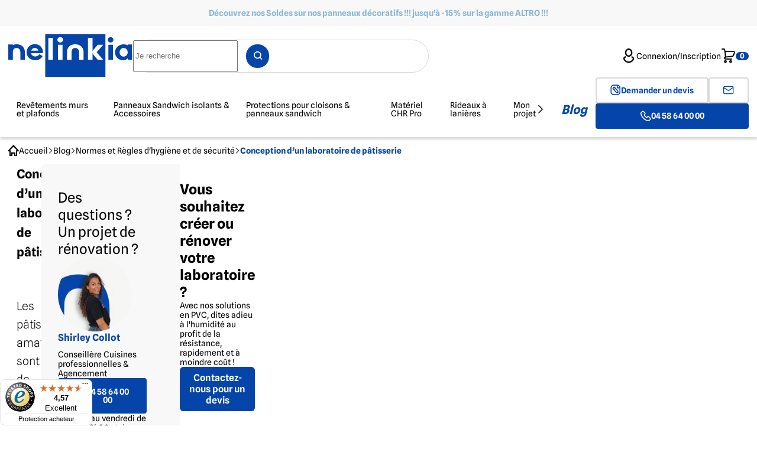

--- FILE ---
content_type: text/html; charset=UTF-8
request_url: https://www.nelinkia.com/blog/normes/conception-laboratoire-patisserie.html
body_size: 35730
content:
<!DOCTYPE html>
<html lang="fr">
<head>
    <meta charset="UTF-8">
    <meta http-equiv="X-UA-Compatible" content="IE=edge">
    <meta name="viewport" content="width=device-width, initial-scale=1.0">
    <meta name="generator" content="Sikomor">
    <meta name="author" content="SFI">
    <meta http-equiv="Content-Type" content="text/html; charset=utf-8" />
    <meta name="p:domain_verify" content="263037a43ac2e0ac5feecd09390f02d0"/>
    <link rel="preconnect" href="https://static.axept.io" crossorigin>
    <link rel="preconnect" href="https://analytics.nelinkia.com" crossorigin>
    <link rel="preconnect" href="https://cdn.doofinder.com/" crossorigin>
    <link rel="preconnect" href="https://call.mgtmod01.com/" crossorigin>
    <link rel="preconnect" href="https://widgets.trustedshops.com" crossorigin>
    <link rel="preconnect" href="https://module.magnetis.io" crossorigin>
    <link rel="preconnect" href="https://cdn.nelinkia.com" crossorigin>
    <link rel="shortcut icon" href="https://www.nelinkia.com/template/images/favicon.png">
        <title>Laboratoire de pâtisserie : Normes, agencement, équipements</title>
        <meta name="description" content="Les laboratoires de pâtisserie sont soumis à des normes strictes en termes d'hygiène. Comment concevoir son laboratoire de pâtisserie et avec quels équipements ?" />
        <link rel="canonical" href="https://www.nelinkia.com/blog/normes/conception-laboratoire-patisserie.html" />

        <meta property="og:url" content="https://www.nelinkia.com/blog/normes/conception-laboratoire-patisserie.html" />
    <meta property="og:type" content="article" />
    <meta property="og:title" content="Laboratoire de pâtisserie : Normes, agencement, équipements" />
    <meta property="og:image" content="https://static.nelinkia.com/images/rep_cms/273/Patisserie-une1657543899.jpg"/>

                 <link rel="stylesheet" href="https://cdn.nelinkia.com/v7/https://static.nelinkia.com/build/nelinkia-css.22d8a804.css">
    
     <link rel="stylesheet" href="https://cdn.nelinkia.com/v7/https://static.nelinkia.com/build/cms-css.237471e4.css">
 
                <script src="https://cdn.nelinkia.com/v7/https://static.nelinkia.com/build/runtime.8333d0d6.js" defer></script><script src="https://cdn.nelinkia.com/v7/https://static.nelinkia.com/build/7136.09dcda4d.js" defer></script><script src="https://cdn.nelinkia.com/v7/https://static.nelinkia.com/build/1867.7f73294c.js" defer></script><script src="https://cdn.nelinkia.com/v7/https://static.nelinkia.com/build/4727.d7c362b1.js" defer></script><script src="https://cdn.nelinkia.com/v7/https://static.nelinkia.com/build/8121.304ecfbd.js" defer></script><script src="https://cdn.nelinkia.com/v7/https://static.nelinkia.com/build/7371.a3c63fb8.js" defer></script><script src="https://cdn.nelinkia.com/v7/https://static.nelinkia.com/build/8865.779d3992.js" defer></script><script src="https://cdn.nelinkia.com/v7/https://static.nelinkia.com/build/4981.99467dbe.js" defer></script><script src="https://cdn.nelinkia.com/v7/https://static.nelinkia.com/build/5194.fd83d990.js" defer></script><script src="https://cdn.nelinkia.com/v7/https://static.nelinkia.com/build/4822.fd11e6e1.js" defer></script><script src="https://cdn.nelinkia.com/v7/https://static.nelinkia.com/build/1386.2cc4d32b.js" defer></script><script src="https://cdn.nelinkia.com/v7/https://static.nelinkia.com/build/nelinkia-js.5c2349ae.js" defer></script>
                    <script>
                window.lazySizesConfig = window.lazySizesConfig || {};
                window.lazySizesConfig.init = false;
            </script>
            <script src="https://cdn.scaleflex.it/filerobot/js-cloudimage-responsive/lazysizes.min.js"></script>
            <script src="https://cdn.scaleflex.it/plugins/js-cloudimage-responsive/3/js-cloudimage-responsive.min.js"></script>
                <!-- Google Tag Manager -->
<script>
    (function (w, d, s, l, i) {
        w[l] = w[l] || [];
        w[l].push({
            'gtm.start':
                new Date().getTime(), event: 'gtm.js'
        });
        var f = d.getElementsByTagName(s)[0],
            j = d.createElement(s), dl = l != 'dataLayer' ? '&l=' + l : '';
        j.async = true;
        j.src =
            'https://analytics.nelinkia.com/xdhvqqjjdqnhob3.js?id=' + i + dl;
        f.parentNode.insertBefore(j, f);
    })(window, document, 'script', 'dataLayer', 'GTM-5S76VBS');
</script>
<!-- End Google Tag Manager -->

    
    <script src="https://cdn.nelinkia.com/v7/https://static.nelinkia.com/build/4469.3db157e5.js" defer></script><script src="https://cdn.nelinkia.com/v7/https://static.nelinkia.com/build/cms-js.6ae2c411.js" defer></script>

                            <link rel="preload" href="https://cdn.nelinkia.com/v7/https://static.nelinkia.com/build/fonts/inter.e62404dc.woff2" as="font" type="font/woff2" crossorigin="anonymous" />
        <link rel="preload" href="https://cdn.nelinkia.com/v7/https://static.nelinkia.com/build/fonts/inter-bold.e62404dc.woff2" as="font" type="font/woff2" crossorigin="anonymous" />

                <link rel="preload" href="https://cdn.nelinkia.com/v7/https://static.nelinkia.com/build/fonts/spline-sans-light.3fccc60c.woff2" as="font" type="font/woff2" crossorigin="anonymous" />
        <link rel="preload" href="https://cdn.nelinkia.com/v7/https://static.nelinkia.com/build/fonts/spline-sans.43019f2b.woff2" as="font" type="font/woff2" crossorigin="anonymous" />
        <link rel="preload" href="https://cdn.nelinkia.com/v7/https://static.nelinkia.com/build/fonts/spline-sans-semibold.abc3609e.woff2" as="font" type="font/woff2" crossorigin="anonymous" />
        <link rel="preload" href="https://cdn.nelinkia.com/v7/https://static.nelinkia.com/build/fonts/spline-sans-bold.43019f2b.woff2" as="font" type="font/woff2" crossorigin="anonymous" />

                <link rel="preload" href="https://cdn.nelinkia.com/v7/https://static.nelinkia.com/build/fonts/Nelinkia-icons.7224d5df.woff" as="font" type="font/woff" crossorigin="anonymous" />
    </head>
<body>
<!-- Google Tag Manager (noscript) -->
<noscript><iframe src="https://analytics.nelinkia.com/ns.html?id=GTM-5S76VBS"

                  height="0" width="0" style="display:none;visibility:hidden"></iframe></noscript>
<!-- End Google Tag Manager (noscript) -->
<script>
    var dataLayer = dataLayer || [];
    dataLayer.push({
    "user_Customer_id": "",
    "user_Profile": "Inconnu",
    "user_Company": "",
    "user_Sector": "",
    "user_Gender": "",
    "user_Mail": "",
    "user_City": "",
    "user_Postalcode": "",
    "user_Premierecommande": "",
    "user_Dernierecommande": "",
    "user_Nb_commande": 0,
    "user_Islogged": 0,
    "user_Device": "d",
    "PageCategory": "blog",
    "FormCatOrigine": "blog",
    "user_pageURL": "https:\/\/www.nelinkia.com\/blog\/normes\/conception-laboratoire-patisserie.html",
    "user_pageTitle": "Laboratoire de pâtisserie : Normes, agencement, équipements",
    "user_Phone": "",
    "event": "page_view",
    "user_LogInStatus": "unlogged",
    "langue": "fr"
});
</script>

    <script type="application/ld+json">
    {
    "@context": "https:\/\/schema.org",
    "@type": "BreadcrumbList",
    "itemListElement": [
        {
            "@type": "ListItem",
            "position": 1,
            "item": {
                "@id": "\/blog.html",
                "name": "Blog"
            }
        },
        {
            "@type": "ListItem",
            "position": 2,
            "item": {
                "@id": "\/blog\/normes.html",
                "name": "Normes et Règles d'hygiène et de sécurité"
            }
        }
    ]
}
</script>

    

<div style="display: none;" id="doofinder-fiche-produit">
<form method="post" action="/ajout_panier.php">
            <select id="regroupement" name="regroupement"  class="select-regroupement product__card__room"></select>
            <input type="hidden" id="redirectionFicheProduit" name="redirectionFicheProduit" />
            <select id="main_product" name="main_product"></select>
            <select id="main_reference" name="main_reference" class="main-reference hidden" data-multioption="main-reference"></select>
            <select id="referenceTypes1" name="referenceTypes1" class="reference-type-1" data-multioption="reference-type-1"></select>
            <input type="hidden" id="referenceTypes2" name="referenceTypes2" />
            <button type="submit" id="button" name="button" id="add_cart" data-warn-devis=""  data-multioption="submit">Ajouter au panier</button>
            <input type="number" id="qte" name="qte" required="required" min="1" data-multioption="qte" value="1" />
            <input type="hidden" id="_token" name="_token" value="a17f288bf2.iSzJbh8DuyVjNS-BtTskXrCDQRlDK-gKs63mIyA_-u8.sF-MDX5y73IgWmHu_EhNGu_RFyABQY9___eKTw1SvIu-T6sYelffHS90eg" />
    </form>
</div>



    <div class="banner" style="background: #f8f8f8;">
        <p class="bold c-blue-2" style="color: #8bb8d7;"><a
                    href="/revetement-mural-decoratif.html">Découvrez nos Soldes sur nos panneaux décoratifs !!! jusqu&#039;à -15% sur la gamme ALTRO !!!</a></p>
    </div>
<header class="header">
    <nav class="header__nav">
        <input type="checkbox" id="toggle-menu" class="header__nav__checkbox" aria-label="Toggle menu" tabindex="-1">
        <label for="toggle-menu" class="header__nav__toggle">
            <i class="nel-menu"></i>
        </label>
        <div class="header__menu__wrapper">
            <label for="toggle-menu" class="header__menu__close">
                <i class="nel-close"></i>
            </label>

            <form action="/" method="get" class="header__menu__search">
                <div class="input-wrapper">
                    <input type="text"
                           placeholder="Je recherche"
                           class="search__input google-tag-manager-event-action-search"
                           aria-label="Je recherche"
                           data-page-cat-origin="blog"
                    >
                    <div class="btn btn-nel"><i class="nel-search"></i></div>
                </div>
            </form>
            <ul class="header__menu">
                                                    

<li class="header__menu__item">
    <a href="/les-plaques.html" class="header__menu__link" data-label-for="toggle-submenu-1">
        Revêtements murs et plafonds <i class="nel-arrow-right"></i>
    </a>
    <input type="checkbox" id="toggle-submenu-1" class="submenu__toggle">
    <div class="submenu">
                    
<div class="submenu__depth0" data-depth="0">
    <label for="toggle-menu" class="submenu__close">
        <i class="nel-close"></i>
    </label>

    <form action="/" method="get" class="submenu__search">
        <div class="input-wrapper">
            <input type="text"
                   placeholder="Je recherche"
                   class="search__input google-tag-manager-event-action-search"
                   aria-label="Je recherche"
                   data-page-cat-origin="blog"
            >
            <div class="btn btn-nel"><i class="nel-search"></i></div>
        </div>
    </form>

    <label for="toggle-submenu-1" class="submenu__breadcrumb c-blue">
        <i class="nel-chevron-left"></i> Retour    </label>

    <p class="p-bold submenu__depth-title "><a href="/les-plaques.html">Revêtements murs et plafonds</a></p>
    <ul class="submenu__list">
                                                        <li class="submenu__list__item"
                >
                <a href="/mur.html"
                   class="submenu__list__title has-submenu"
                                          data-label-for="toggle-submenu-18"
                   >
                    <span>Revêtements muraux</span>
                                            <i class="nel-chevron-right"></i>
                                    </a>
                                    <input type="checkbox" id="toggle-submenu-18" class="submenu__toggle">
                    
<div class="submenu__depth1" data-depth="1">
    <label for="toggle-menu" class="submenu__close">
        <i class="nel-close"></i>
    </label>

    <form action="/" method="get" class="submenu__search">
        <div class="input-wrapper">
            <input type="text"
                   placeholder="Je recherche"
                   class="search__input google-tag-manager-event-action-search"
                   aria-label="Je recherche"
                   data-page-cat-origin="blog"
            >
            <div class="btn btn-nel"><i class="nel-search"></i></div>
        </div>
    </form>

    <label for="toggle-submenu-18" class="submenu__breadcrumb c-blue">
        <i class="nel-chevron-left"></i> Vers Revêtements murs et plafonds    </label>

    <p class="p-bold submenu__depth-title c-blue"><a href="/mur.html">Revêtements muraux</a></p>
    <ul class="submenu__list">
                                                        <li class="submenu__list__item"
                >
                <a href="/revetement-mural-cuisine-pro.html"
                   class="submenu__list__title "
                   >
                    <span>Revêtements muraux pour Cuisine Professionnelle</span>
                                    </a>
                            </li>
                                                        <li class="submenu__list__item"
                >
                <a href="/revetement-mural-decoratif.html"
                   class="submenu__list__title has-submenu"
                                          data-label-for="toggle-submenu-342"
                   >
                    <span>Revêtements et panneaux muraux décoratifs</span>
                                            <i class="nel-chevron-right"></i>
                                    </a>
                                    <input type="checkbox" id="toggle-submenu-342" class="submenu__toggle">
                    
<div class="submenu__depth2" data-depth="2">
    <label for="toggle-menu" class="submenu__close">
        <i class="nel-close"></i>
    </label>

    <form action="/" method="get" class="submenu__search">
        <div class="input-wrapper">
            <input type="text"
                   placeholder="Je recherche"
                   class="search__input google-tag-manager-event-action-search"
                   aria-label="Je recherche"
                   data-page-cat-origin="blog"
            >
            <div class="btn btn-nel"><i class="nel-search"></i></div>
        </div>
    </form>

    <label for="toggle-submenu-342" class="submenu__breadcrumb c-blue">
        <i class="nel-chevron-left"></i> Vers Revêtements muraux    </label>

    <p class="p-bold submenu__depth-title "><a href="/revetement-mural-decoratif.html">Revêtements et panneaux muraux décoratifs</a></p>
    <ul class="submenu__list">
                                                        <li class="submenu__list__item"
                >
                <a href="/revetement-mural-decoratif-uni.html"
                   class="submenu__list__title "
                   >
                    <span>Panneaux muraux décoratifs unis</span>
                                    </a>
                            </li>
                                                        <li class="submenu__list__item"
                >
                <a href="/revetement-mural-decoratif-avec-motif.html"
                   class="submenu__list__title "
                   >
                    <span>Panneaux muraux décoratifs à motifs</span>
                                    </a>
                            </li>
                                                        <li class="submenu__list__item"
                >
                <a href="/panneaux-muraux-decoratifs-imitation-bois.html"
                   class="submenu__list__title "
                   >
                    <span>Panneaux muraux décoratifs imitation Bois</span>
                                    </a>
                            </li>
                                                        <li class="submenu__list__item"
                >
                <a href="/panneaux-decoratifs-imitation-marbre.html"
                   class="submenu__list__title "
                   >
                    <span>Panneaux muraux décoratifs imitation Marbre</span>
                                    </a>
                            </li>
                                                        <li class="submenu__list__item"
                >
                <a href="/panneaux-muraux-decoratifs-imitation-pierre.html"
                   class="submenu__list__title "
                   >
                    <span>Panneaux muraux décoratifs imitation Pierre</span>
                                    </a>
                            </li>
            </ul>
            <hr>
    </div>
                            </li>
                                                        <li class="submenu__list__item"
                >
                <a href="/panneau-mural-pour-salle-de-bain.html"
                   class="submenu__list__title "
                   >
                    <span>Panneaux muraux pour douche et salle de bain</span>
                                    </a>
                            </li>
            </ul>
    </div>
                            </li>
                                                        <li class="submenu__list__item"
                >
                <a href="/plaques-inox.html"
                   class="submenu__list__title "
                   >
                    <span>Plaques et crédences Inox</span>
                                    </a>
                            </li>
                                                        <li class="submenu__list__item"
                >
                <a href="/lambris.html"
                   class="submenu__list__title "
                   >
                    <span>Lambris PVC pour murs et plafonds</span>
                                    </a>
                            </li>
                                                        <li class="submenu__list__item"
                >
                <a href="/plafond.html"
                   class="submenu__list__title "
                   >
                    <span>Revêtements pour plafonds</span>
                                    </a>
                            </li>
                                                        <li class="submenu__list__item"
                >
                <a href="/dalles-faux-plafond-et-ossatures.html"
                   class="submenu__list__title has-submenu"
                                          data-label-for="toggle-submenu-319"
                   >
                    <span>Dalles de faux plafond et ossatures</span>
                                            <i class="nel-chevron-right"></i>
                                    </a>
                                    <input type="checkbox" id="toggle-submenu-319" class="submenu__toggle">
                    
<div class="submenu__depth1" data-depth="1">
    <label for="toggle-menu" class="submenu__close">
        <i class="nel-close"></i>
    </label>

    <form action="/" method="get" class="submenu__search">
        <div class="input-wrapper">
            <input type="text"
                   placeholder="Je recherche"
                   class="search__input google-tag-manager-event-action-search"
                   aria-label="Je recherche"
                   data-page-cat-origin="blog"
            >
            <div class="btn btn-nel"><i class="nel-search"></i></div>
        </div>
    </form>

    <label for="toggle-submenu-319" class="submenu__breadcrumb c-blue">
        <i class="nel-chevron-left"></i> Vers Revêtements murs et plafonds    </label>

    <p class="p-bold submenu__depth-title c-blue"><a href="/dalles-faux-plafond-et-ossatures.html">Dalles de faux plafond et ossatures</a></p>
    <ul class="submenu__list">
                                                        <li class="submenu__list__item"
                >
                <a href="/dalles-lavables-cuisines.html"
                   class="submenu__list__title "
                   >
                    <span>Dalles de faux plafond lavables</span>
                                    </a>
                            </li>
                                                        <li class="submenu__list__item"
                >
                <a href="/dalles-acoustiques-decoratives.html"
                   class="submenu__list__title "
                   >
                    <span>Dalles de faux plafond acoustiques et décoratives</span>
                                    </a>
                            </li>
                                                        <li class="submenu__list__item"
                >
                <a href="/dalle-faux-plafond-design.html"
                   class="submenu__list__title "
                   >
                    <span>Dalles de faux plafond Design</span>
                                    </a>
                            </li>
                                                        <li class="submenu__list__item"
                >
                <a href="/dalles-led-et-eclairages.html"
                   class="submenu__list__title "
                   >
                    <span>Dalles LED et éclairages pour faux plafond</span>
                                    </a>
                            </li>
                                                        <li class="submenu__list__item"
                >
                <a href="/ossatures-plafond-suspendu.html"
                   class="submenu__list__title "
                   >
                    <span>Ossatures pour faux plafond suspendu</span>
                                    </a>
                            </li>
            </ul>
    </div>
                            </li>
                                                        <li class="submenu__list__item"
                >
                <a href="/les-profiles.html"
                   class="submenu__list__title has-submenu"
                                          data-label-for="toggle-submenu-3"
                   >
                    <span>Profilés de finition Hygiène PVC</span>
                                            <i class="nel-chevron-right"></i>
                                    </a>
                                    <input type="checkbox" id="toggle-submenu-3" class="submenu__toggle">
                    
<div class="submenu__depth1" data-depth="1">
    <label for="toggle-menu" class="submenu__close">
        <i class="nel-close"></i>
    </label>

    <form action="/" method="get" class="submenu__search">
        <div class="input-wrapper">
            <input type="text"
                   placeholder="Je recherche"
                   class="search__input google-tag-manager-event-action-search"
                   aria-label="Je recherche"
                   data-page-cat-origin="blog"
            >
            <div class="btn btn-nel"><i class="nel-search"></i></div>
        </div>
    </form>

    <label for="toggle-submenu-3" class="submenu__breadcrumb c-blue">
        <i class="nel-chevron-left"></i> Vers Revêtements murs et plafonds    </label>

    <p class="p-bold submenu__depth-title c-blue"><a href="/les-profiles.html">Profilés de finition Hygiène PVC</a></p>
    <ul class="submenu__list">
                                                        <li class="submenu__list__item"
                >
                <a href="/plinthe.html"
                   class="submenu__list__title "
                   >
                    <span>Plinthes PVC</span>
                                    </a>
                            </li>
                                                        <li class="submenu__list__item"
                >
                <a href="/conge-d-angle.html"
                   class="submenu__list__title "
                   >
                    <span>Congés d&#039;angles PVC</span>
                                    </a>
                            </li>
                                                        <li class="submenu__list__item"
                >
                <a href="/couvre-joint.html"
                   class="submenu__list__title "
                   >
                    <span>Couvre-joints / Profilés de jonction PVC</span>
                                    </a>
                            </li>
                                                        <li class="submenu__list__item"
                >
                <a href="/profile-de-finition.html"
                   class="submenu__list__title "
                   >
                    <span>Profilés de finition PVC</span>
                                    </a>
                            </li>
                                                        <li class="submenu__list__item"
                >
                <a href="/cornieres.html"
                   class="submenu__list__title "
                   >
                    <span>Cornières en PVC</span>
                                    </a>
                            </li>
                                                        <li class="submenu__list__item"
                >
                <a href="/plats-pvc.html"
                   class="submenu__list__title "
                   >
                    <span>Plats PVC</span>
                                    </a>
                            </li>
                                                        <li class="submenu__list__item"
                >
                <a href="/chevron-tasseau-plat.html"
                   class="submenu__list__title "
                   >
                    <span>Chevrons &amp; tasseaux PVC</span>
                                    </a>
                            </li>
                                                        <li class="submenu__list__item"
                >
                <a href="/profiles-en-u.html"
                   class="submenu__list__title "
                   >
                    <span>Profilés en U PVC</span>
                                    </a>
                            </li>
                                                        <li class="submenu__list__item"
                >
                <a href="/accessoires.html"
                   class="submenu__list__title "
                   >
                    <span>Pièces de finition pour profilés PVC</span>
                                    </a>
                            </li>
            </ul>
    </div>
                            </li>
                                                        <li class="submenu__list__item"
                >
                <a href="/profiles-de-finition-pour-panneaux-muraux-decoratifs.html"
                   class="submenu__list__title has-submenu"
                                          data-label-for="toggle-submenu-641"
                   >
                    <span>Profilés de finition pour panneaux muraux décoratifs</span>
                                            <i class="nel-chevron-right"></i>
                                    </a>
                                    <input type="checkbox" id="toggle-submenu-641" class="submenu__toggle">
                    
<div class="submenu__depth1" data-depth="1">
    <label for="toggle-menu" class="submenu__close">
        <i class="nel-close"></i>
    </label>

    <form action="/" method="get" class="submenu__search">
        <div class="input-wrapper">
            <input type="text"
                   placeholder="Je recherche"
                   class="search__input google-tag-manager-event-action-search"
                   aria-label="Je recherche"
                   data-page-cat-origin="blog"
            >
            <div class="btn btn-nel"><i class="nel-search"></i></div>
        </div>
    </form>

    <label for="toggle-submenu-641" class="submenu__breadcrumb c-blue">
        <i class="nel-chevron-left"></i> Vers Revêtements murs et plafonds    </label>

    <p class="p-bold submenu__depth-title c-blue"><a href="/profiles-de-finition-pour-panneaux-muraux-decoratifs.html">Profilés de finition pour panneaux muraux décoratifs</a></p>
    <ul class="submenu__list">
                                                        <li class="submenu__list__item"
                >
                <a href="/profiles-de-jonction-pour-panneaux-muraux-decoratifs.html"
                   class="submenu__list__title "
                   >
                    <span>Profilés de jonction pour panneaux muraux décoratifs</span>
                                    </a>
                            </li>
                                                        <li class="submenu__list__item"
                >
                <a href="/profiles-de-chant-pour-panneaux-muraux-decoratifs.html"
                   class="submenu__list__title "
                   >
                    <span>Profilés de chant pour panneaux muraux décoratifs</span>
                                    </a>
                            </li>
                                                        <li class="submenu__list__item"
                >
                <a href="/profiles-d-angle-interieur-pour-panneaux-muraux-decoratifs.html"
                   class="submenu__list__title "
                   >
                    <span>Profilés d&#039;angle intérieur pour panneaux muraux décoratifs</span>
                                    </a>
                            </li>
                                                        <li class="submenu__list__item"
                >
                <a href="/profiles-d-angle-exterieur-pour-panneaux-muraux-decoratifs.html"
                   class="submenu__list__title "
                   >
                    <span>Profilés d&#039;angle extérieur pour panneaux muraux décoratifs</span>
                                    </a>
                            </li>
            </ul>
    </div>
                            </li>
                                                        <li class="submenu__list__item"
                >
                <a href="/la-fixation.html"
                   class="submenu__list__title has-submenu"
                                          data-label-for="toggle-submenu-4"
                   >
                    <span>Fixations - Colles / Visserie</span>
                                            <i class="nel-chevron-right"></i>
                                    </a>
                                    <input type="checkbox" id="toggle-submenu-4" class="submenu__toggle">
                    
<div class="submenu__depth1" data-depth="1">
    <label for="toggle-menu" class="submenu__close">
        <i class="nel-close"></i>
    </label>

    <form action="/" method="get" class="submenu__search">
        <div class="input-wrapper">
            <input type="text"
                   placeholder="Je recherche"
                   class="search__input google-tag-manager-event-action-search"
                   aria-label="Je recherche"
                   data-page-cat-origin="blog"
            >
            <div class="btn btn-nel"><i class="nel-search"></i></div>
        </div>
    </form>

    <label for="toggle-submenu-4" class="submenu__breadcrumb c-blue">
        <i class="nel-chevron-left"></i> Vers Revêtements murs et plafonds    </label>

    <p class="p-bold submenu__depth-title c-blue"><a href="/la-fixation.html">Fixations - Colles / Visserie</a></p>
    <ul class="submenu__list">
                                                        <li class="submenu__list__item"
                >
                <a href="/colles-silicones.html"
                   class="submenu__list__title "
                   >
                    <span>Colles / Silicones</span>
                                    </a>
                            </li>
                                                        <li class="submenu__list__item"
                >
                <a href="/mousses-pu.html"
                   class="submenu__list__title "
                   >
                    <span>Mousses PU</span>
                                    </a>
                            </li>
                                                        <li class="submenu__list__item"
                >
                <a href="/gamme-feu.html"
                   class="submenu__list__title "
                   >
                    <span>Gamme Feu</span>
                                    </a>
                            </li>
                                                        <li class="submenu__list__item"
                >
                <a href="/vis-rivets.html"
                   class="submenu__list__title "
                   >
                    <span>Vis/Rivets</span>
                                    </a>
                            </li>
            </ul>
    </div>
                            </li>
            </ul>
    </div>
                <div class="submenu__cta__container hidden" >
            <div class="submenu__cta c-black">
                <p class="h4" data-override-cta-title></p>
                <a href=""
                   data-override-cta-btn
                   class="btn btn-nel--secondary hoverable google-tag-manager-event-action"
                   data-google-tag-manager-cta-location="blog"
                   data-google-tag-manager="">
                    <i class="nel-arrow-right"></i>
                    <span data-override-cta-btn-text>
                    
                    </span>
                </a>
                <img src=""
                     alt=""
                     data-override-cta-img
                     width="300"
                     height="175">
            </div>
        </div>
    </div>
    <div class="backdrop"></div>
</li>
                                    

<li class="header__menu__item">
    <a href="/panneaux-sandwich-isolants-et-accessoires.html" class="header__menu__link" data-label-for="toggle-submenu-651">
        Panneaux Sandwich isolants &amp; Accessoires <i class="nel-arrow-right"></i>
    </a>
    <input type="checkbox" id="toggle-submenu-651" class="submenu__toggle">
    <div class="submenu">
                    
<div class="submenu__depth0" data-depth="0">
    <label for="toggle-menu" class="submenu__close">
        <i class="nel-close"></i>
    </label>

    <form action="/" method="get" class="submenu__search">
        <div class="input-wrapper">
            <input type="text"
                   placeholder="Je recherche"
                   class="search__input google-tag-manager-event-action-search"
                   aria-label="Je recherche"
                   data-page-cat-origin="blog"
            >
            <div class="btn btn-nel"><i class="nel-search"></i></div>
        </div>
    </form>

    <label for="toggle-submenu-651" class="submenu__breadcrumb c-blue">
        <i class="nel-chevron-left"></i> Retour    </label>

    <p class="p-bold submenu__depth-title "><a href="/panneaux-sandwich-isolants-et-accessoires.html">Panneaux Sandwich isolants &amp; Accessoires</a></p>
    <ul class="submenu__list">
                                                        <li class="submenu__list__item"
                >
                <a href="/panneau-sandwich-isolant.html"
                   class="submenu__list__title "
                   >
                    <span>Panneaux Sandwich Isolants</span>
                                    </a>
                            </li>
                                                        <li class="submenu__list__item"
                >
                <a href="/portes-agroalimentaire.html"
                   class="submenu__list__title has-submenu"
                                          data-label-for="toggle-submenu-664"
                   >
                    <span>Portes pour l&#039;agroalimentaire</span>
                                            <i class="nel-chevron-right"></i>
                                    </a>
                                    <input type="checkbox" id="toggle-submenu-664" class="submenu__toggle">
                    
<div class="submenu__depth1" data-depth="1">
    <label for="toggle-menu" class="submenu__close">
        <i class="nel-close"></i>
    </label>

    <form action="/" method="get" class="submenu__search">
        <div class="input-wrapper">
            <input type="text"
                   placeholder="Je recherche"
                   class="search__input google-tag-manager-event-action-search"
                   aria-label="Je recherche"
                   data-page-cat-origin="blog"
            >
            <div class="btn btn-nel"><i class="nel-search"></i></div>
        </div>
    </form>

    <label for="toggle-submenu-664" class="submenu__breadcrumb c-blue">
        <i class="nel-chevron-left"></i> Vers Panneaux Sandwich isolants &amp; Accessoires    </label>

    <p class="p-bold submenu__depth-title c-blue"><a href="/portes-agroalimentaire.html">Portes pour l&#039;agroalimentaire</a></p>
    <ul class="submenu__list">
                                                        <li class="submenu__list__item"
                >
                <a href="/portes-de-service.html"
                   class="submenu__list__title "
                   >
                    <span>Portes de service</span>
                                    </a>
                            </li>
                                                        <li class="submenu__list__item"
                >
                <a href="/portes-pour-chambres-froides.html"
                   class="submenu__list__title "
                   >
                    <span>Portes pour chambres froides</span>
                                    </a>
                            </li>
                                                        <li class="submenu__list__item"
                >
                <a href="/portes-va-et-vient.html"
                   class="submenu__list__title "
                   >
                    <span>Portes Va et Vient</span>
                                    </a>
                            </li>
                                                        <li class="submenu__list__item"
                >
                <a href="/portes-coupe-feu.html"
                   class="submenu__list__title "
                   >
                    <span>Portes coupe-feu</span>
                                    </a>
                            </li>
            </ul>
    </div>
                            </li>
                                                        <li class="submenu__list__item"
                >
                <a href="/accessoires-pour-panneaux-isolants.html"
                   class="submenu__list__title has-submenu"
                                          data-label-for="toggle-submenu-444"
                   >
                    <span>Accessoires Panneaux isolants &amp; Chambres Froides</span>
                                            <i class="nel-chevron-right"></i>
                                    </a>
                                    <input type="checkbox" id="toggle-submenu-444" class="submenu__toggle">
                    
<div class="submenu__depth1" data-depth="1">
    <label for="toggle-menu" class="submenu__close">
        <i class="nel-close"></i>
    </label>

    <form action="/" method="get" class="submenu__search">
        <div class="input-wrapper">
            <input type="text"
                   placeholder="Je recherche"
                   class="search__input google-tag-manager-event-action-search"
                   aria-label="Je recherche"
                   data-page-cat-origin="blog"
            >
            <div class="btn btn-nel"><i class="nel-search"></i></div>
        </div>
    </form>

    <label for="toggle-submenu-444" class="submenu__breadcrumb c-blue">
        <i class="nel-chevron-left"></i> Vers Panneaux Sandwich isolants &amp; Accessoires    </label>

    <p class="p-bold submenu__depth-title c-blue"><a href="/accessoires-pour-panneaux-isolants.html">Accessoires Panneaux isolants &amp; Chambres Froides</a></p>
    <ul class="submenu__list">
                                                        <li class="submenu__list__item"
                >
                <a href="/u-de-sol.html"
                   class="submenu__list__title "
                   >
                    <span>U de sol</span>
                                    </a>
                            </li>
                                                        <li class="submenu__list__item"
                >
                <a href="/profiles-en-h.html"
                   class="submenu__list__title "
                   >
                    <span>Profilés en H</span>
                                    </a>
                            </li>
                                                        <li class="submenu__list__item"
                >
                <a href="/plinthes-pour-panneaux-chambres-froides-cloisons.html"
                   class="submenu__list__title has-submenu"
                                          data-label-for="toggle-submenu-510"
                   >
                    <span>Plinthes</span>
                                            <i class="nel-chevron-right"></i>
                                    </a>
                                    <input type="checkbox" id="toggle-submenu-510" class="submenu__toggle">
                    
<div class="submenu__depth2" data-depth="2">
    <label for="toggle-menu" class="submenu__close">
        <i class="nel-close"></i>
    </label>

    <form action="/" method="get" class="submenu__search">
        <div class="input-wrapper">
            <input type="text"
                   placeholder="Je recherche"
                   class="search__input google-tag-manager-event-action-search"
                   aria-label="Je recherche"
                   data-page-cat-origin="blog"
            >
            <div class="btn btn-nel"><i class="nel-search"></i></div>
        </div>
    </form>

    <label for="toggle-submenu-510" class="submenu__breadcrumb c-blue">
        <i class="nel-chevron-left"></i> Vers Accessoires Panneaux isolants &amp; Chambres Froides    </label>

    <p class="p-bold submenu__depth-title "><a href="/plinthes-pour-panneaux-chambres-froides-cloisons.html">Plinthes</a></p>
    <ul class="submenu__list">
                                                        <li class="submenu__list__item"
                >
                <a href="/plinthes-pvc-pour-panneaux-chambres-froides-cloisons.html"
                   class="submenu__list__title "
                   >
                    <span>Plinthes PVC</span>
                                    </a>
                            </li>
                                                        <li class="submenu__list__item"
                >
                <a href="/plinthes-polyethylene-pour-panneaux-chambres-froides-cloisons.html"
                   class="submenu__list__title "
                   >
                    <span>Plinthes en Polyéthylène</span>
                                    </a>
                            </li>
            </ul>
            <hr>
    </div>
                            </li>
                                                        <li class="submenu__list__item"
                >
                <a href="/conges-d-angles-panneaux-isolants-chambres-froides.html"
                   class="submenu__list__title "
                   >
                    <span>Congés d&#039;angles</span>
                                    </a>
                            </li>
                                                        <li class="submenu__list__item"
                >
                <a href="/cornieres-panneaux-isolants-chambres-froides.html"
                   class="submenu__list__title "
                   >
                    <span>Cornières</span>
                                    </a>
                            </li>
                                                        <li class="submenu__list__item"
                >
                <a href="/profiles-en-u-pour-chambres-froides.html"
                   class="submenu__list__title "
                   >
                    <span>Profilés en U</span>
                                    </a>
                            </li>
                                                        <li class="submenu__list__item"
                >
                <a href="/chevrons-plats-tasseaux-pour-panneaux-isolants-chambres-froides.html"
                   class="submenu__list__title "
                   >
                    <span>Chevrons, Plats &amp; Tasseaux</span>
                                    </a>
                            </li>
                                                        <li class="submenu__list__item"
                >
                <a href="/trappes-d-acces.html"
                   class="submenu__list__title "
                   >
                    <span>Trappes d&#039;accès &amp; Trappes de visite</span>
                                    </a>
                            </li>
                                                        <li class="submenu__list__item"
                >
                <a href="/colle-visserie-pour-panneaux-chambres-froides.html"
                   class="submenu__list__title has-submenu"
                                          data-label-for="toggle-submenu-518"
                   >
                    <span>Fixations - Colle / Visserie</span>
                                            <i class="nel-chevron-right"></i>
                                    </a>
                                    <input type="checkbox" id="toggle-submenu-518" class="submenu__toggle">
                    
<div class="submenu__depth2" data-depth="2">
    <label for="toggle-menu" class="submenu__close">
        <i class="nel-close"></i>
    </label>

    <form action="/" method="get" class="submenu__search">
        <div class="input-wrapper">
            <input type="text"
                   placeholder="Je recherche"
                   class="search__input google-tag-manager-event-action-search"
                   aria-label="Je recherche"
                   data-page-cat-origin="blog"
            >
            <div class="btn btn-nel"><i class="nel-search"></i></div>
        </div>
    </form>

    <label for="toggle-submenu-518" class="submenu__breadcrumb c-blue">
        <i class="nel-chevron-left"></i> Vers Accessoires Panneaux isolants &amp; Chambres Froides    </label>

    <p class="p-bold submenu__depth-title "><a href="/colle-visserie-pour-panneaux-chambres-froides.html">Fixations - Colle / Visserie</a></p>
    <ul class="submenu__list">
                                                        <li class="submenu__list__item"
                >
                <a href="/colles-silicones-pour-panneaux-chambres-froides.html"
                   class="submenu__list__title "
                   >
                    <span>Colles / Silicones</span>
                                    </a>
                            </li>
                                                        <li class="submenu__list__item"
                >
                <a href="/mousses-pu-pour-panneaux-chambres-froides.html"
                   class="submenu__list__title "
                   >
                    <span>Mousses PU</span>
                                    </a>
                            </li>
                                                        <li class="submenu__list__item"
                >
                <a href="/mastics-colles-gamme-feu-pour-panneaux-chambres-froides.html"
                   class="submenu__list__title "
                   >
                    <span>Gamme Feu</span>
                                    </a>
                            </li>
                                                        <li class="submenu__list__item"
                >
                <a href="/vis-rivets-pour-panneaux-chambres-froides.html"
                   class="submenu__list__title "
                   >
                    <span>Vis / Rivets</span>
                                    </a>
                            </li>
            </ul>
            <hr>
    </div>
                            </li>
            </ul>
    </div>
                            </li>
            </ul>
    </div>
                <div class="submenu__cta__container hidden" >
            <div class="submenu__cta c-black">
                <p class="h4" data-override-cta-title></p>
                <a href=""
                   data-override-cta-btn
                   class="btn btn-nel--secondary hoverable google-tag-manager-event-action"
                   data-google-tag-manager-cta-location="blog"
                   data-google-tag-manager="">
                    <i class="nel-arrow-right"></i>
                    <span data-override-cta-btn-text>
                    
                    </span>
                </a>
                <img src=""
                     alt=""
                     data-override-cta-img
                     width="300"
                     height="175">
            </div>
        </div>
    </div>
    <div class="backdrop"></div>
</li>
                                    

<li class="header__menu__item">
    <a href="/protection-et-isolation.html" class="header__menu__link" data-label-for="toggle-submenu-429">
        Protections pour cloisons &amp; panneaux sandwich <i class="nel-arrow-right"></i>
    </a>
    <input type="checkbox" id="toggle-submenu-429" class="submenu__toggle">
    <div class="submenu">
                    
<div class="submenu__depth0" data-depth="0">
    <label for="toggle-menu" class="submenu__close">
        <i class="nel-close"></i>
    </label>

    <form action="/" method="get" class="submenu__search">
        <div class="input-wrapper">
            <input type="text"
                   placeholder="Je recherche"
                   class="search__input google-tag-manager-event-action-search"
                   aria-label="Je recherche"
                   data-page-cat-origin="blog"
            >
            <div class="btn btn-nel"><i class="nel-search"></i></div>
        </div>
    </form>

    <label for="toggle-submenu-429" class="submenu__breadcrumb c-blue">
        <i class="nel-chevron-left"></i> Retour    </label>

    <p class="p-bold submenu__depth-title "><a href="/protection-et-isolation.html">Protections pour cloisons &amp; panneaux sandwich</a></p>
    <ul class="submenu__list">
                                                        <li class="submenu__list__item"
                >
                <a href="/proteger-les-murs.html"
                   class="submenu__list__title has-submenu"
                                          data-label-for="toggle-submenu-430"
                   >
                    <span>Protéger les murs</span>
                                            <i class="nel-chevron-right"></i>
                                    </a>
                                    <input type="checkbox" id="toggle-submenu-430" class="submenu__toggle">
                    
<div class="submenu__depth1" data-depth="1">
    <label for="toggle-menu" class="submenu__close">
        <i class="nel-close"></i>
    </label>

    <form action="/" method="get" class="submenu__search">
        <div class="input-wrapper">
            <input type="text"
                   placeholder="Je recherche"
                   class="search__input google-tag-manager-event-action-search"
                   aria-label="Je recherche"
                   data-page-cat-origin="blog"
            >
            <div class="btn btn-nel"><i class="nel-search"></i></div>
        </div>
    </form>

    <label for="toggle-submenu-430" class="submenu__breadcrumb c-blue">
        <i class="nel-chevron-left"></i> Vers Protections pour cloisons &amp; panneaux sandwich    </label>

    <p class="p-bold submenu__depth-title c-blue"><a href="/proteger-les-murs.html">Protéger les murs</a></p>
    <ul class="submenu__list">
                                                        <li class="submenu__list__item"
                >
                <a href="/plaque-de-protection-murale.html"
                   class="submenu__list__title has-submenu"
                                          data-label-for="toggle-submenu-431"
                   >
                    <span>Plaques de protection murale</span>
                                            <i class="nel-chevron-right"></i>
                                    </a>
                                    <input type="checkbox" id="toggle-submenu-431" class="submenu__toggle">
                    
<div class="submenu__depth2" data-depth="2">
    <label for="toggle-menu" class="submenu__close">
        <i class="nel-close"></i>
    </label>

    <form action="/" method="get" class="submenu__search">
        <div class="input-wrapper">
            <input type="text"
                   placeholder="Je recherche"
                   class="search__input google-tag-manager-event-action-search"
                   aria-label="Je recherche"
                   data-page-cat-origin="blog"
            >
            <div class="btn btn-nel"><i class="nel-search"></i></div>
        </div>
    </form>

    <label for="toggle-submenu-431" class="submenu__breadcrumb c-blue">
        <i class="nel-chevron-left"></i> Vers Protéger les murs    </label>

    <p class="p-bold submenu__depth-title "><a href="/plaque-de-protection-murale.html">Plaques de protection murale</a></p>
    <ul class="submenu__list">
                                                        <li class="submenu__list__item"
                >
                <a href="/plaque-de-protection-murale-grainee.html"
                   class="submenu__list__title "
                   >
                    <span>Plaques de protection murale grainées</span>
                                    </a>
                            </li>
                                                        <li class="submenu__list__item"
                >
                <a href="/plaque-polyester.html"
                   class="submenu__list__title "
                   >
                    <span>Plaques Polyester</span>
                                    </a>
                            </li>
            </ul>
            <hr>
    </div>
                            </li>
                                                        <li class="submenu__list__item"
                >
                <a href="/les-plinthes.html"
                   class="submenu__list__title has-submenu"
                                          data-label-for="toggle-submenu-435"
                   >
                    <span>Plinthes pour protéger vos murs</span>
                                            <i class="nel-chevron-right"></i>
                                    </a>
                                    <input type="checkbox" id="toggle-submenu-435" class="submenu__toggle">
                    
<div class="submenu__depth2" data-depth="2">
    <label for="toggle-menu" class="submenu__close">
        <i class="nel-close"></i>
    </label>

    <form action="/" method="get" class="submenu__search">
        <div class="input-wrapper">
            <input type="text"
                   placeholder="Je recherche"
                   class="search__input google-tag-manager-event-action-search"
                   aria-label="Je recherche"
                   data-page-cat-origin="blog"
            >
            <div class="btn btn-nel"><i class="nel-search"></i></div>
        </div>
    </form>

    <label for="toggle-submenu-435" class="submenu__breadcrumb c-blue">
        <i class="nel-chevron-left"></i> Vers Protéger les murs    </label>

    <p class="p-bold submenu__depth-title "><a href="/les-plinthes.html">Plinthes pour protéger vos murs</a></p>
    <ul class="submenu__list">
                                                        <li class="submenu__list__item"
                >
                <a href="/plinthes-pvc.html"
                   class="submenu__list__title "
                   >
                    <span>Plinthes PVC</span>
                                    </a>
                            </li>
                                                        <li class="submenu__list__item"
                >
                <a href="/plinthes-polyethylene.html"
                   class="submenu__list__title "
                   >
                    <span>Plinthes en Polyéthylène</span>
                                    </a>
                            </li>
            </ul>
            <hr>
    </div>
                            </li>
                                                        <li class="submenu__list__item"
                >
                <a href="/lisse-de-protection-murale.html"
                   class="submenu__list__title has-submenu"
                                          data-label-for="toggle-submenu-434"
                   >
                    <span>Lisses de protection murale</span>
                                            <i class="nel-chevron-right"></i>
                                    </a>
                                    <input type="checkbox" id="toggle-submenu-434" class="submenu__toggle">
                    
<div class="submenu__depth2" data-depth="2">
    <label for="toggle-menu" class="submenu__close">
        <i class="nel-close"></i>
    </label>

    <form action="/" method="get" class="submenu__search">
        <div class="input-wrapper">
            <input type="text"
                   placeholder="Je recherche"
                   class="search__input google-tag-manager-event-action-search"
                   aria-label="Je recherche"
                   data-page-cat-origin="blog"
            >
            <div class="btn btn-nel"><i class="nel-search"></i></div>
        </div>
    </form>

    <label for="toggle-submenu-434" class="submenu__breadcrumb c-blue">
        <i class="nel-chevron-left"></i> Vers Protéger les murs    </label>

    <p class="p-bold submenu__depth-title "><a href="/lisse-de-protection-murale.html">Lisses de protection murale</a></p>
    <ul class="submenu__list">
                                                        <li class="submenu__list__item"
                >
                <a href="/pare-chocs.html"
                   class="submenu__list__title "
                   >
                    <span>Lisses de protection murale PVC</span>
                                    </a>
                            </li>
                                                        <li class="submenu__list__item"
                >
                <a href="/lisses-de-protection-murale-polyethylene.html"
                   class="submenu__list__title "
                   >
                    <span>Lisses de protection murale en Polyéthylène</span>
                                    </a>
                            </li>
            </ul>
            <hr>
    </div>
                            </li>
            </ul>
    </div>
                            </li>
                                                        <li class="submenu__list__item"
                >
                <a href="/proteger-les-angles-des-murs.html"
                   class="submenu__list__title has-submenu"
                                          data-label-for="toggle-submenu-436"
                   >
                    <span>Protéger les angles des murs</span>
                                            <i class="nel-chevron-right"></i>
                                    </a>
                                    <input type="checkbox" id="toggle-submenu-436" class="submenu__toggle">
                    
<div class="submenu__depth1" data-depth="1">
    <label for="toggle-menu" class="submenu__close">
        <i class="nel-close"></i>
    </label>

    <form action="/" method="get" class="submenu__search">
        <div class="input-wrapper">
            <input type="text"
                   placeholder="Je recherche"
                   class="search__input google-tag-manager-event-action-search"
                   aria-label="Je recherche"
                   data-page-cat-origin="blog"
            >
            <div class="btn btn-nel"><i class="nel-search"></i></div>
        </div>
    </form>

    <label for="toggle-submenu-436" class="submenu__breadcrumb c-blue">
        <i class="nel-chevron-left"></i> Vers Protections pour cloisons &amp; panneaux sandwich    </label>

    <p class="p-bold submenu__depth-title c-blue"><a href="/proteger-les-angles-des-murs.html">Protéger les angles des murs</a></p>
    <ul class="submenu__list">
                                                        <li class="submenu__list__item"
                >
                <a href="/baguettes-angles-pvc.html"
                   class="submenu__list__title "
                   >
                    <span>Baguettes d&#039;angle PVC / Cornières PVC</span>
                                    </a>
                            </li>
                                                        <li class="submenu__list__item"
                >
                <a href="/nez-de-cloison.html"
                   class="submenu__list__title "
                   >
                    <span>Nez de cloison PVC / Profilés en U PVC</span>
                                    </a>
                            </li>
            </ul>
    </div>
                            </li>
                                                        <li class="submenu__list__item"
                >
                <a href="/proteger-les-portes.html"
                   class="submenu__list__title has-submenu"
                                          data-label-for="toggle-submenu-441"
                   >
                    <span>Protéger les portes</span>
                                            <i class="nel-chevron-right"></i>
                                    </a>
                                    <input type="checkbox" id="toggle-submenu-441" class="submenu__toggle">
                    
<div class="submenu__depth1" data-depth="1">
    <label for="toggle-menu" class="submenu__close">
        <i class="nel-close"></i>
    </label>

    <form action="/" method="get" class="submenu__search">
        <div class="input-wrapper">
            <input type="text"
                   placeholder="Je recherche"
                   class="search__input google-tag-manager-event-action-search"
                   aria-label="Je recherche"
                   data-page-cat-origin="blog"
            >
            <div class="btn btn-nel"><i class="nel-search"></i></div>
        </div>
    </form>

    <label for="toggle-submenu-441" class="submenu__breadcrumb c-blue">
        <i class="nel-chevron-left"></i> Vers Protections pour cloisons &amp; panneaux sandwich    </label>

    <p class="p-bold submenu__depth-title c-blue"><a href="/proteger-les-portes.html">Protéger les portes</a></p>
    <ul class="submenu__list">
                                                        <li class="submenu__list__item"
                >
                <a href="/butoirs-de-porte.html"
                   class="submenu__list__title "
                   >
                    <span>Butoirs de porte</span>
                                    </a>
                            </li>
            </ul>
    </div>
                            </li>
            </ul>
    </div>
                <div class="submenu__cta__container hidden" >
            <div class="submenu__cta c-black">
                <p class="h4" data-override-cta-title></p>
                <a href=""
                   data-override-cta-btn
                   class="btn btn-nel--secondary hoverable google-tag-manager-event-action"
                   data-google-tag-manager-cta-location="blog"
                   data-google-tag-manager="">
                    <i class="nel-arrow-right"></i>
                    <span data-override-cta-btn-text>
                    
                    </span>
                </a>
                <img src=""
                     alt=""
                     data-override-cta-img
                     width="300"
                     height="175">
            </div>
        </div>
    </div>
    <div class="backdrop"></div>
</li>
                                    

<li class="header__menu__item">
    <a href="/materiel-chr-pro.html" class="header__menu__link" data-label-for="toggle-submenu-446">
        Matériel CHR Pro <i class="nel-arrow-right"></i>
    </a>
    <input type="checkbox" id="toggle-submenu-446" class="submenu__toggle">
    <div class="submenu">
                    
<div class="submenu__depth0" data-depth="0">
    <label for="toggle-menu" class="submenu__close">
        <i class="nel-close"></i>
    </label>

    <form action="/" method="get" class="submenu__search">
        <div class="input-wrapper">
            <input type="text"
                   placeholder="Je recherche"
                   class="search__input google-tag-manager-event-action-search"
                   aria-label="Je recherche"
                   data-page-cat-origin="blog"
            >
            <div class="btn btn-nel"><i class="nel-search"></i></div>
        </div>
    </form>

    <label for="toggle-submenu-446" class="submenu__breadcrumb c-blue">
        <i class="nel-chevron-left"></i> Retour    </label>

    <p class="p-bold submenu__depth-title "><a href="/materiel-chr-pro.html">Matériel CHR Pro</a></p>
    <ul class="submenu__list">
                                                        <li class="submenu__list__item"
                >
                <a href="/les-rayonnages.html"
                   class="submenu__list__title has-submenu"
                                          data-label-for="toggle-submenu-17"
                   >
                    <span>Rayonnages alimentaires</span>
                                            <i class="nel-chevron-right"></i>
                                    </a>
                                    <input type="checkbox" id="toggle-submenu-17" class="submenu__toggle">
                    
<div class="submenu__depth1" data-depth="1">
    <label for="toggle-menu" class="submenu__close">
        <i class="nel-close"></i>
    </label>

    <form action="/" method="get" class="submenu__search">
        <div class="input-wrapper">
            <input type="text"
                   placeholder="Je recherche"
                   class="search__input google-tag-manager-event-action-search"
                   aria-label="Je recherche"
                   data-page-cat-origin="blog"
            >
            <div class="btn btn-nel"><i class="nel-search"></i></div>
        </div>
    </form>

    <label for="toggle-submenu-17" class="submenu__breadcrumb c-blue">
        <i class="nel-chevron-left"></i> Vers Matériel CHR Pro    </label>

    <p class="p-bold submenu__depth-title c-blue"><a href="/les-rayonnages.html">Rayonnages alimentaires</a></p>
    <ul class="submenu__list">
                                                        <li class="submenu__list__item"
                >
                <a href="/inox.html"
                   class="submenu__list__title "
                   >
                    <span>Acier Inoxydable 18/10</span>
                                    </a>
                            </li>
                                                        <li class="submenu__list__item"
                >
                <a href="/aluminium.html"
                   class="submenu__list__title "
                   >
                    <span>Aluminium anodisé - Duralinox</span>
                                    </a>
                            </li>
                                                        <li class="submenu__list__item"
                >
                <a href="/aluminium-clayettes.html"
                   class="submenu__list__title "
                   >
                    <span>Aluminium - Clayettes plastiques</span>
                                    </a>
                            </li>
            </ul>
    </div>
                            </li>
                                                        <li class="submenu__list__item"
                >
                <a href="/plaques-de-decoupe-billots-pehd.html"
                   class="submenu__list__title "
                   >
                    <span>Plaques de découpe / Billots</span>
                                    </a>
                            </li>
            </ul>
    </div>
                <div class="submenu__cta__container hidden" >
            <div class="submenu__cta c-black">
                <p class="h4" data-override-cta-title></p>
                <a href=""
                   data-override-cta-btn
                   class="btn btn-nel--secondary hoverable google-tag-manager-event-action"
                   data-google-tag-manager-cta-location="blog"
                   data-google-tag-manager="">
                    <i class="nel-arrow-right"></i>
                    <span data-override-cta-btn-text>
                    
                    </span>
                </a>
                <img src=""
                     alt=""
                     data-override-cta-img
                     width="300"
                     height="175">
            </div>
        </div>
    </div>
    <div class="backdrop"></div>
</li>
                                    

<li class="header__menu__item">
    <a href="/rideaux-a-lanieres.html" class="header__menu__link" data-label-for="toggle-submenu-124">
        Rideaux à lanières <i class="nel-arrow-right"></i>
    </a>
    <input type="checkbox" id="toggle-submenu-124" class="submenu__toggle">
    <div class="submenu">
                    
<div class="submenu__depth0" data-depth="0">
    <label for="toggle-menu" class="submenu__close">
        <i class="nel-close"></i>
    </label>

    <form action="/" method="get" class="submenu__search">
        <div class="input-wrapper">
            <input type="text"
                   placeholder="Je recherche"
                   class="search__input google-tag-manager-event-action-search"
                   aria-label="Je recherche"
                   data-page-cat-origin="blog"
            >
            <div class="btn btn-nel"><i class="nel-search"></i></div>
        </div>
    </form>

    <label for="toggle-submenu-124" class="submenu__breadcrumb c-blue">
        <i class="nel-chevron-left"></i> Retour    </label>

    <p class="p-bold submenu__depth-title "><a href="/rideaux-a-lanieres.html">Rideaux à lanières</a></p>
    <ul class="submenu__list">
                                                        <li class="submenu__list__item"
                >
                <a href="/rideaux-trafic-modere.html"
                   class="submenu__list__title "
                   >
                    <span>Rideaux Trafic modéré (piétons &amp; transpalettes)</span>
                                    </a>
                            </li>
                                                        <li class="submenu__list__item"
                >
                <a href="/rideaux-standard-15-a-50-trafic-intensif.html"
                   class="submenu__list__title "
                   >
                    <span>Rideaux Trafic intensif (chariots &amp; engins)</span>
                                    </a>
                            </li>
                                                        <li class="submenu__list__item"
                >
                <a href="/rideaux-coulissants.html"
                   class="submenu__list__title "
                   >
                    <span>Rideaux Coulissants / Accordéons</span>
                                    </a>
                            </li>
                                                        <li class="submenu__list__item"
                >
                <a href="/rideaux-grand-froid-moins-25-a-plus-30.html"
                   class="submenu__list__title "
                   >
                    <span>Rideaux Chambre Froide (-25°C à +30°C)</span>
                                    </a>
                            </li>
                                                        <li class="submenu__list__item"
                >
                <a href="/rideaux-contact-alimentaire.html"
                   class="submenu__list__title "
                   >
                    <span>Rideaux Contact Alimentaire </span>
                                    </a>
                            </li>
                                                        <li class="submenu__list__item"
                >
                <a href="/rideaux-a-lanieres-pvc-speciales-et-techniques.html"
                   class="submenu__list__title "
                   >
                    <span>Rideaux à lanières PVC Spéciales et Techniques</span>
                                    </a>
                            </li>
                                                        <li class="submenu__list__item"
                >
                <a href="/rouleaux-de-lanieres-pvc-souple.html"
                   class="submenu__list__title "
                   >
                    <span>Rouleaux de lanières PVC souple</span>
                                    </a>
                            </li>
                                                        <li class="submenu__list__item"
                >
                <a href="/lanieres-de-pvc-souple-au-metre.html"
                   class="submenu__list__title "
                   >
                    <span>Lanières de PVC souple au mètre</span>
                                    </a>
                            </li>
                                                        <li class="submenu__list__item"
                >
                <a href="/ecran-de-protection-covid.html"
                   class="submenu__list__title "
                   >
                    <span>Ecrans de protection virus</span>
                                    </a>
                            </li>
            </ul>
    </div>
                <div class="submenu__cta__container hidden" >
            <div class="submenu__cta c-black">
                <p class="h4" data-override-cta-title></p>
                <a href=""
                   data-override-cta-btn
                   class="btn btn-nel--secondary hoverable google-tag-manager-event-action"
                   data-google-tag-manager-cta-location="blog"
                   data-google-tag-manager="">
                    <i class="nel-arrow-right"></i>
                    <span data-override-cta-btn-text>
                    
                    </span>
                </a>
                <img src=""
                     alt=""
                     data-override-cta-img
                     width="300"
                     height="175">
            </div>
        </div>
    </div>
    <div class="backdrop"></div>
</li>
                                <li class="header__menu__item blog">
                    <a href="/blog.html" class="header__menu__link">
                        Blog
                    </a>
                </li>
                    <li class="header__menu__item my-project">
                    <span class="header__menu__link"
               data-label-for="toggle-submenu-project-1">
                Mon projet <i class="nel-chevron-project"></i>
            </span>
        
        <input type="checkbox" id="toggle-submenu-project-1" class="submenu__toggle">
        <div class="submenu">
                            


<div class="submenu__depth0" data-depth="0">
    <label for="toggle-menu" class="submenu__close">
        <i class="nel-close"></i>
    </label>

    <form action="/" method="get" class="submenu__search">
        <div class="input-wrapper">
            <input type="text"
                   placeholder="Je recherche"
                   class="search__input google-tag-manager-event-action-search"
                   aria-label="Je recherche"
                   data-page-cat-origin="blog"
            >
            <div class="btn btn-nel"><i class="nel-search"></i></div>
        </div>
    </form>

    <label for="toggle-submenu-project-1" class="submenu__breadcrumb c-blue">
        <i class="nel-chevron-left"></i> Retour     </label>


    <div class="submenu__lists ">
                            <ul class="submenu__list">
                <li class="submenu__list-title c-blue">
                                                                        <a href="/page/Mettre-aux-normes.html">Mettre aux Normes</a>
                        
                                    </li>
                                    
                                        <li class="submenu__list__item"
                            >
                                                    <a href="/page/mettre-aux-normes-commerce-de-bouche.html"     class="submenu__list__title "
    >
                                    <span>Commerce de bouche</span>
    
                            </a>
                        
                                            </li>
                                    
                                        <li class="submenu__list__item"
                            >
                                                    <a href="/page/mettre-aux-normes-cuisine-professionnelle.html"     class="submenu__list__title "
    >
                                    <span>Cuisine professionnelle</span>
    
                            </a>
                        
                                            </li>
                            </ul>
                    <ul class="submenu__list">
                <li class="submenu__list-title c-blue">
                                                                        <a href="https://www.nelinkia.com/page/renover-locaux-professionnels-bureaux.html">Rénover ses locaux professionnels</a>
                        
                                    </li>
                                    
                                        <li class="submenu__list__item"
                            >
                                                    <a href="/page/renover-etablissement-CHR.html"     class="submenu__list__title has-submenu"
            data-label-for="toggle-submenu-project-5"
    >
                                    <span>Etablissement CHR (hôtel, restaurant, café,...)</span>
            <i class="nel-chevron-right"></i>
    
                            </a>
                        
                                                    <input type="checkbox" id="toggle-submenu-project-5"
                                   class="submenu__toggle">
                            


<div class="submenu__depth1" data-depth="1">
    <label for="toggle-menu" class="submenu__close">
        <i class="nel-close"></i>
    </label>

    <form action="/" method="get" class="submenu__search">
        <div class="input-wrapper">
            <input type="text"
                   placeholder="Je recherche"
                   class="search__input google-tag-manager-event-action-search"
                   aria-label="Je recherche"
                   data-page-cat-origin="blog"
            >
            <div class="btn btn-nel"><i class="nel-search"></i></div>
        </div>
    </form>

    <label for="toggle-submenu-project-5" class="submenu__breadcrumb c-blue">
        <i class="nel-chevron-left"></i> Vers Mon projet    </label>


    <div class="submenu__lists has-text">
                    <p class="submenu__list-text p-bold c-blue">Rénovez votre établissement CHR : bar, café, restaurant, hôtel ... avec Nelinkia - Expertise et assistance</p>
                            <ul class="submenu__list">
                <li class="submenu__list-title p-bold">
                                            Des solutions pour tous les établissements CHR
                                    </li>
                                    
                                        <li class="submenu__list__item"
                            >
                                                    <a href="https://www.nelinkia.com/page/renover-restaurant.html"     class="submenu__list__title "
    >
                                    <span>Rénovez votre restaurant avec Nelinkia</span>
    
                            </a>
                        
                                            </li>
                                    
                                        <li class="submenu__list__item"
                            >
                                                    <a href="/page/renover-hotel.html"     class="submenu__list__title "
    >
                                    <span>Rénovez votre hôtel avec Nelinkia</span>
    
                            </a>
                        
                                            </li>
                            </ul>
                    <ul class="submenu__list">
                <li class="submenu__list-title p-bold">
                                            Quelle pièce rénover ?
                                    </li>
                                    
                                        <li class="submenu__list__item"
                            >
                                                    <a href="/page/renover-buanderie.html"     class="submenu__list__title "
    >
                                    <span>Buanderie</span>
    
                            </a>
                        
                                            </li>
                                    
                                        <li class="submenu__list__item"
                            >
                                                    <a href="/page/renover-chambre-hotel.html"     class="submenu__list__title "
    >
                                    <span>Rénovez vos chambres d&#039;hôtel</span>
    
                            </a>
                        
                                            </li>
                                    
                                        <li class="submenu__list__item"
                            >
                                                    <a href="/page/renover-chambre-froide.html"     class="submenu__list__title "
    >
                                    <span>Chambre froide</span>
    
                            </a>
                        
                                            </li>
                                    
                                        <li class="submenu__list__item"
                            >
                                                    <a href="/page/renover-couloir-zones-de-circulation.html"     class="submenu__list__title "
    >
                                    <span>Couloir et zones de circulation</span>
    
                            </a>
                        
                                            </li>
                                    
                                        <li class="submenu__list__item"
                            >
                                                    <a href="/page/renover-cuisine-professionnelle.html"     class="submenu__list__title "
    >
                                    <span>Cuisine professionnelle</span>
    
                            </a>
                        
                                            </li>
                                    
                                        <li class="submenu__list__item"
                            >
                                                    <a href="/page/renover-local-poubelles.html"     class="submenu__list__title "
    >
                                    <span>Local poubelles</span>
    
                            </a>
                        
                                            </li>
                                    
                                        <li class="submenu__list__item"
                            >
                                                    <a href="/page/renover-salle-de-bains-hotel.html"     class="submenu__list__title "
    >
                                    <span>Rénovez les salles de bains de votre hôtel</span>
    
                            </a>
                        
                                            </li>
                                    
                                        <li class="submenu__list__item"
                            >
                                                    <a href="/page/renover-toilettes-erp.html"     class="submenu__list__title "
    >
                                    <span>Rénovez les toilettes de votre ERP</span>
    
                            </a>
                        
                                            </li>
                            </ul>
                    <ul class="submenu__list">
                <li class="submenu__list-title p-bold">
                                            Quel élément rénover ?
                                    </li>
                                    
                                        <li class="submenu__list__item"
                            >
                                                    <a href="/page/renover-baignoire.html"     class="submenu__list__title "
    >
                                    <span>Baignoire</span>
    
                            </a>
                        
                                            </li>
                                    
                                        <li class="submenu__list__item"
                            >
                                                    <a href="https://www.nelinkia.com/page/renover-douche-hotel.html"     class="submenu__list__title "
    >
                                    <span>Rénover les douches de votre hôtel</span>
    
                            </a>
                        
                                            </li>
                                    
                                        <li class="submenu__list__item"
                            >
                                                    <a href="/page/renover-mur.html"     class="submenu__list__title "
    >
                                    <span>Mur</span>
    
                            </a>
                        
                                            </li>
                                    
                                        <li class="submenu__list__item"
                            >
                                                    <a href="/page/renover-plafond.html"     class="submenu__list__title "
    >
                                    <span>Plafond</span>
    
                            </a>
                        
                                            </li>
                            </ul>
            </div>
</div>
                                            </li>
                                    
                                        <li class="submenu__list__item"
                            >
                                                    <span     class="submenu__list__title has-submenu"
            data-label-for="toggle-submenu-project-6"
    >
                                    <span>Commerce de bouche</span>
            <i class="nel-chevron-right"></i>
    
                            </span>
                        
                                                    <input type="checkbox" id="toggle-submenu-project-6"
                                   class="submenu__toggle">
                            


<div class="submenu__depth1" data-depth="1">
    <label for="toggle-menu" class="submenu__close">
        <i class="nel-close"></i>
    </label>

    <form action="/" method="get" class="submenu__search">
        <div class="input-wrapper">
            <input type="text"
                   placeholder="Je recherche"
                   class="search__input google-tag-manager-event-action-search"
                   aria-label="Je recherche"
                   data-page-cat-origin="blog"
            >
            <div class="btn btn-nel"><i class="nel-search"></i></div>
        </div>
    </form>

    <label for="toggle-submenu-project-6" class="submenu__breadcrumb c-blue">
        <i class="nel-chevron-left"></i> Vers Mon projet    </label>


    <div class="submenu__lists has-text">
                    <p class="submenu__list-text p-bold c-blue">Rénover mon commerce de bouche</p>
                            <ul class="submenu__list">
                <li class="submenu__list-title p-bold">
                                            Quelle pièce rénover ?
                                    </li>
                                    
                                        <li class="submenu__list__item"
                            >
                                                    <a href="/page/renover-chambre-froide.html?id=1"     class="submenu__list__title "
    >
                                    <span>Chambre froide</span>
    
                            </a>
                        
                                            </li>
                                    
                                        <li class="submenu__list__item"
                            >
                                                    <a href="/page/renover-couloir-zones-de-circulation.html?id=1"     class="submenu__list__title "
    >
                                    <span>Couloir et zones de circulation</span>
    
                            </a>
                        
                                            </li>
                                    
                                        <li class="submenu__list__item"
                            >
                                                    <a href="/page/renover-cuisine-professionnelle.html?id=1"     class="submenu__list__title "
    >
                                    <span>Cuisine professionnelle</span>
    
                            </a>
                        
                                            </li>
                                    
                                        <li class="submenu__list__item"
                            >
                                                    <a href="/page/renover-laboratoire-alimentaire.html"     class="submenu__list__title "
    >
                                    <span>Laboratoire alimentaire</span>
    
                            </a>
                        
                                            </li>
                                    
                                        <li class="submenu__list__item"
                            >
                                                    <a href="/page/renover-local-poubelles.html?id=1"     class="submenu__list__title "
    >
                                    <span>Local poubelles</span>
    
                            </a>
                        
                                            </li>
                                    
                                        <li class="submenu__list__item"
                            >
                                                    <a href="/page/renover-toilettes-erp.html?id=1"     class="submenu__list__title "
    >
                                    <span>Rénovez les toilettes de votre commerce de bouche</span>
    
                            </a>
                        
                                            </li>
                            </ul>
                    <ul class="submenu__list">
                <li class="submenu__list-title p-bold">
                                            Quel élément rénover ?
                                    </li>
                                    
                                        <li class="submenu__list__item"
                            >
                                                    <a href="/page/renover-mur.html?id=1"     class="submenu__list__title "
    >
                                    <span>Mur</span>
    
                            </a>
                        
                                            </li>
                                    
                                        <li class="submenu__list__item"
                            >
                                                    <a href="/page/renover-plafond.html?id=1"     class="submenu__list__title "
    >
                                    <span>Plafond</span>
    
                            </a>
                        
                                            </li>
                            </ul>
            </div>
</div>
                                            </li>
                                    
                                        <li class="submenu__list__item"
                            >
                                                    <a href="/page/renover-pour-professionnel-sante.html"     class="submenu__list__title has-submenu"
            data-label-for="toggle-submenu-project-7"
    >
                                    <span>Etablissement de santé</span>
            <i class="nel-chevron-right"></i>
    
                            </a>
                        
                                                    <input type="checkbox" id="toggle-submenu-project-7"
                                   class="submenu__toggle">
                            


<div class="submenu__depth1" data-depth="1">
    <label for="toggle-menu" class="submenu__close">
        <i class="nel-close"></i>
    </label>

    <form action="/" method="get" class="submenu__search">
        <div class="input-wrapper">
            <input type="text"
                   placeholder="Je recherche"
                   class="search__input google-tag-manager-event-action-search"
                   aria-label="Je recherche"
                   data-page-cat-origin="blog"
            >
            <div class="btn btn-nel"><i class="nel-search"></i></div>
        </div>
    </form>

    <label for="toggle-submenu-project-7" class="submenu__breadcrumb c-blue">
        <i class="nel-chevron-left"></i> Vers Mon projet    </label>


    <div class="submenu__lists has-text">
                    <p class="submenu__list-text p-bold c-blue">Nos solutions de rénovation pour les établissements de santé : cabinets médicaux, EHPAD, hôpitaux ...</p>
                            <ul class="submenu__list">
                <li class="submenu__list-title p-bold">
                                            Quelle pièce rénover ?
                                    </li>
                                    
                                        <li class="submenu__list__item"
                            >
                                                    <a href="https://www.nelinkia.com/page/renover-chambre-ehpad.html"     class="submenu__list__title "
    >
                                    <span>Rénover les chambres d&#039;un EHPAD</span>
    
                            </a>
                        
                                            </li>
                                    
                                        <li class="submenu__list__item"
                            >
                                                    <a href="/page/renover-salle-d-attente.html"     class="submenu__list__title "
    >
                                    <span>Salle d&#039;attente</span>
    
                            </a>
                        
                                            </li>
                                    
                                        <li class="submenu__list__item"
                            >
                                                    <a href="/page/renover-toilettes-erp.html?id=2"     class="submenu__list__title "
    >
                                    <span>Rénovez les toilettes de votre établissement de santé</span>
    
                            </a>
                        
                                            </li>
                            </ul>
                    <ul class="submenu__list">
                <li class="submenu__list-title p-bold">
                                            Quel élément rénover ?
                                    </li>
                                    
                                        <li class="submenu__list__item"
                            >
                                                    <a href="/page/renover-mur.html?id=2"     class="submenu__list__title "
    >
                                    <span>Mur</span>
    
                            </a>
                        
                                            </li>
                                    
                                        <li class="submenu__list__item"
                            >
                                                    <a href="/page/renover-plafond.html?id=2"     class="submenu__list__title "
    >
                                    <span>Plafond</span>
    
                            </a>
                        
                                            </li>
                            </ul>
            </div>
</div>
                                            </li>
                            </ul>
                    <ul class="submenu__list">
                <li class="submenu__list-title c-blue">
                                            Nos solutions d&#039;accompagnement
                                    </li>
                                    
                                        <li class="submenu__list__item"
                            >
                                                    <a href="/page/accompagnement-restaurateurs-metiers-de-bouche.html"     class="submenu__list__title "
    >
                                    <span>Restaurateurs &amp; Métiers de bouche</span>
    
                            </a>
                        
                                            </li>
                                    
                                        <li class="submenu__list__item"
                            >
                                                    <a href="/page/accompagnement-installateurs.html"     class="submenu__list__title "
    >
                                    <span>Installateurs</span>
    
                            </a>
                        
                                            </li>
                                    
                                        <li class="submenu__list__item"
                            >
                                                    <a href="/page/accompagnement-grands-comptes.html"     class="submenu__list__title "
    >
                                    <span>Grands Comptes</span>
    
                            </a>
                        
                                            </li>
                                    
                                        <li class="submenu__list__item"
                            >
                                                    <span     class="submenu__list__title has-submenu"
            data-label-for="toggle-submenu-project-3"
    >
                                    <span>Particuliers / Rénover son logement</span>
            <i class="nel-chevron-right"></i>
    
                            </span>
                        
                                                    <input type="checkbox" id="toggle-submenu-project-3"
                                   class="submenu__toggle">
                            


<div class="submenu__depth1" data-depth="1">
    <label for="toggle-menu" class="submenu__close">
        <i class="nel-close"></i>
    </label>

    <form action="/" method="get" class="submenu__search">
        <div class="input-wrapper">
            <input type="text"
                   placeholder="Je recherche"
                   class="search__input google-tag-manager-event-action-search"
                   aria-label="Je recherche"
                   data-page-cat-origin="blog"
            >
            <div class="btn btn-nel"><i class="nel-search"></i></div>
        </div>
    </form>

    <label for="toggle-submenu-project-3" class="submenu__breadcrumb c-blue">
        <i class="nel-chevron-left"></i> Vers Mon projet    </label>


    <div class="submenu__lists has-text">
                    <p class="submenu__list-text p-bold c-blue">Rénover mon logement rapidement et par moi-même</p>
                            <ul class="submenu__list">
                <li class="submenu__list-title p-bold">
                                            Quelle pièce rénover ?
                                    </li>
                                    
                                        <li class="submenu__list__item"
                            >
                                                    <a href="/page/renover-buanderie.html?id=1"     class="submenu__list__title "
    >
                                    <span>Buanderie</span>
    
                            </a>
                        
                                            </li>
                                    
                                        <li class="submenu__list__item"
                            >
                                                    <a href="/page/renover-chambre-a-coucher.html"     class="submenu__list__title "
    >
                                    <span>Chambre à coucher</span>
    
                            </a>
                        
                                            </li>
                                    
                                        <li class="submenu__list__item"
                            >
                                                    <a href="/page/renover-salle-de-bains.html"     class="submenu__list__title "
    >
                                    <span>Salle de bains</span>
    
                            </a>
                        
                                            </li>
                                    
                                        <li class="submenu__list__item"
                            >
                                                    <a href="/page/renover-toilettes.html"     class="submenu__list__title "
    >
                                    <span>Rénovez les toilettes de votre logement</span>
    
                            </a>
                        
                                            </li>
                            </ul>
                    <ul class="submenu__list">
                <li class="submenu__list-title p-bold">
                                            Quel élément rénover ?
                                    </li>
                                    
                                        <li class="submenu__list__item"
                            >
                                                    <a href="/page/renover-baignoire.html?id=1"     class="submenu__list__title "
    >
                                    <span>Baignoire</span>
    
                            </a>
                        
                                            </li>
                                    
                                        <li class="submenu__list__item"
                            >
                                                    <a href="/page/renover-douche.html"     class="submenu__list__title "
    >
                                    <span>Douche</span>
    
                            </a>
                        
                                            </li>
                                    
                                        <li class="submenu__list__item"
                            >
                                                    <a href="/page/renover-mur.html?id=3"     class="submenu__list__title "
    >
                                    <span>Mur</span>
    
                            </a>
                        
                                            </li>
                                    
                                        <li class="submenu__list__item"
                            >
                                                    <a href="/page/renover-plafond.html?id=3"     class="submenu__list__title "
    >
                                    <span>Plafond</span>
    
                            </a>
                        
                                            </li>
                            </ul>
            </div>
</div>
                                            </li>
                            </ul>
            </div>
</div>
                        <div class="submenu__cta__container hidden" >
                <div class="submenu__cta c-black" style="--_bg: var(--nel-yellow);">
                    <p class="h4" data-override-cta-title></p>
                    <a href=""
                       data-override-cta-btn
                       class="btn btn-nel--secondary hoverable google-tag-manager-event-action"
                       data-google-tag-manager-cta-location="blog"
                       data-google-tag-manager="">
                        <i class="nel-arrow-right"></i>
                        <span data-override-cta-btn-text>
                        
                        </span>
                    </a>
                    <img src=""
                         alt=""
                         data-override-cta-img
                         width="300" height="175">
                </div>
            </div>
        </div>
        <div class="backdrop"></div>
    </li>

                                            </ul>

            <div class="header__nav__buttons">
                    <a href="https://www.nelinkia.com/commencer-devis.php"
                       class="btn btn-nel--secondary google-tag-manager-event-action"
                       data-google-tag-manager-cta-location="blog"
                       data-google-tag-manager="Demande de devis" title="Demander un devis" data-no-tippy>
                        <i class="nel-devis"></i>
                                                    <span>Demander un devis</span>
                                            </a>
                <a href="/contact.php"
                   class="btn btn-nel--secondary header__nav__btn-contact google-tag-manager-event-action"
                   data-google-tag-manager-cta-location="blog"
                   data-google-tag-manager="Nous écrire"
                   title="Nous écrire"><i class="nel-enveloppe"></i>
                </a>
                <a href="tel:0458640000"
                   class="btn btn-nel "
                   title="Appeler un conseiller" data-no-tippy><i class="nel-phone"></i>
                    <span>04 58 64 00 00</span></a>
            </div>
        </div>
    </nav>
    <div class="header__logo">
        <a href="/" class="google-tag-manager-event-action"
           data-google-tag-manager-cta-location="blog"
           data-google-tag-manager="Nelinkia">
            <img src='https://cdn.nelinkia.com/v7/https://static.nelinkia.com/images/front/logo.svg' alt="Logo Nelinkia" width="235" height="82">
        </a>
    </div>
    <div class="header__user-part">
        <a href="/mon-compte.php" class="header__login google-tag-manager-event-action"
           data-google-tag-manager-cta-location="blog"
           data-google-tag-manager="Mon compte">
            <i class="nel-user"></i>
            <span class="header__login__desc">
                                    Connexion/Inscription
                            </span>
        </a>
        <div class="header__cart">
            <a
                    class="header__cart__icon google-tag-manager-event-action"
                    href="/panier.php"
                    data-google-tag-manager-cta-location="blog"
            >
                <i class="nel-cart"></i>
                <span class="header__cart__quantity">0</span>
            </a>
            <div class="header__cart__hover">
                                                <div class="header__cart__infos">
                                            <span class="header__cart__no-products">Aucun produit</span>
                                    </div>
            </div>
        </div>
    </div>
    <form action="javascript:void(0)" method="get" class="header-search">
        <div class="input-wrapper">
            <input type="text"
                   placeholder="Je recherche"
                   class="search__input google-tag-manager-event-action-search"
                   aria-label="Je recherche"
                   data-page-cat-origin="blog"
            >
            <div class="btn btn-nel"><i class="nel-search"></i></div>
        </div>
    </form>
</header>


<div class="breadcrumb">
    <div class="breadcrumb__part">
        <a href="/" class="breadcrumb__link">
            <i class="nel-home"></i>
            <span class="breadcrumb__label">Accueil</span>
        </a>
                    <i class="nel-chevron-right"></i>
            </div>
            <div class="breadcrumb__part ">
                            <a href="/blog.html" class="breadcrumb__link">
                    <span class="breadcrumb__label">Blog</span>
                </a>
                                        <i class="nel-chevron-right"></i>
                    </div>
            <div class="breadcrumb__part ">
                            <a href="/blog/normes.html" class="breadcrumb__link">
                    <span class="breadcrumb__label">Normes et Règles d&#039;hygiène et de sécurité</span>
                </a>
                                        <i class="nel-chevron-right"></i>
                    </div>
            <div class="breadcrumb__part active">
                                                <span class="breadcrumb__label">Conception d’un laboratoire de pâtisserie</span>
                                                </div>
    </div>
<main class="main-layout">
                    <article class="cms-spacer full-width"><div class="cms-blog-grid cms-published-and-socials"><div class="date-publication">
                                            Publi&eacute; le 28/07/2022 17:11                                                                -
                                                        </div><div class="social color-social">Partager sur les réseaux :

                        <a class="dirty-popup share-link-pinterest google-tag-manager-event-action no-underline"
                           target="_blank"
                           data-google-tag-manager-cta-location="blog"
                           data-google-tag-manager="redirection_pinterest"
                           href="http://pinterest.com/pin/create/button/?url=https://www.nelinkia.com/blog/normes/conception-laboratoire-patisserie.html"><i class="nel-pinterest"></i></a><a class="dirty-popup share-link-facebook google-tag-manager-event-action no-underline"
                           target="_blank"
                           data-google-tag-manager-cta-location="blog"
                           data-google-tag-manager="redirection_facebook"
                           href="https://www.facebook.com/sharer/sharer.php?u=https://www.nelinkia.com/blog/normes/conception-laboratoire-patisserie.html"><i class="nel-facebook"></i></a><a class="dirty-popup share-link-twitter google-tag-manager-event-action no-underline"
                           target="_blank"
                           data-google-tag-manager-cta-location="blog"
                           data-google-tag-manager="redirection_facebook"
                           href="https://x.com/intent/post?text=https://www.nelinkia.com/blog/normes/conception-laboratoire-patisserie.html"><i class="nel-twitter"></i></a><a class="dirty-popup share-link-linkedin google-tag-manager-event-action no-underline"
                           target="_blank"
                           data-google-tag-manager-cta-location="blog"
                           data-google-tag-manager="redirection_linkedin"
                           href="https://www.linkedin.com/shareArticle?mini=true&url=https://www.nelinkia.com/blog/normes/conception-laboratoire-patisserie.html"><i class="nel-linkedin"></i></a></div></div><div class="cms-blog-grid "><div class="cms-style container"><div class="container-avec-padding-bottom" ><div class="clearfix cms-content cms-titre google-tag-manager-detection-event-action"
                                 data-google-tag-manager-detection="blog" ><h1>Conception d’un laboratoire de pâtisserie</h1></div></div><div class="bloc-img-tete-cms" style=background-color:#fff9f0><div><div class="clearfix cms-content cms-img google-tag-manager-detection-event-action"
                                     data-google-tag-manager-detection="blog"><div class="img-container img-alone"><img src="https://cdn.nelinkia.com/v7/https://static.nelinkia.com/media/cache/imgs_legacy/rc/hbj3drlF/images/rep_cms/273/Patisserie-pano-1657543569.jpg"

     alt="Pâtisserie" class="img-responsive"></div></div></div></div><div class="container-avec-padding" ><div class="clearfix cms-content cms-txt google-tag-manager-detection-event-action"
                                 data-google-tag-manager-detection="blog" ><p>Les p&acirc;tissiers amateurs sont de plus en plus nombreux &agrave; nous partager leurs&nbsp;<strong>recettes maison</strong>&nbsp;sur les r&eacute;seaux sociaux. Si certains d&eacute;cident de se lancer dans la commercialisation de leurs produits, ils doivent r&eacute;fl&eacute;chir &agrave; la conception et &agrave; l&rsquo;am&eacute;nagement d&rsquo;un local de fabrication de p&acirc;tisserie adapt&eacute; aux&nbsp;<a data-mce-href="https://www.nelinkia.com/blog/normes/conception-et-renovation-laboratoire-alimentaire.html" href="https://www.nelinkia.com/blog/normes/conception-et-renovation-laboratoire-alimentaire.html">normes des laboratoires alimentaires</a>.&nbsp;</p></div></div><div class="container-avec-padding" ><div class="clearfix cms-content cms-separ google-tag-manager-detection-event-action"
                                 data-google-tag-manager-detection="blog" ><div class="separator-cms"></div></div></div><div class="container-avec-padding" ><div class="clearfix cms-content cms-txt google-tag-manager-detection-event-action"
                                 data-google-tag-manager-detection="blog" ><p><strong>Sommaire de la page :</strong></p><p><a href="/blog/normes/conception-laboratoire-patisserie.html#patisserie"># Quelles sont les zones de travail dans un laboratoire de p&acirc;tisserie ?</a></p><p><a href="/blog/normes/conception-laboratoire-patisserie.html#patisserie2"># Normes d&rsquo;am&eacute;nagement d&rsquo;un laboratoire de p&acirc;tisserie</a></p><p><a href="/blog/normes/conception-laboratoire-patisserie.html#patisserie3"># Quels documents doivent &ecirc;tre fournis en cas de contr&ocirc;le de son laboratoire de p&acirc;tisserie ?</a></p><p><a href="/blog/normes/conception-laboratoire-patisserie.html#patisserie4"># Les &eacute;l&eacute;ments auxquels penser pour l&rsquo;am&eacute;nagement de son laboratoire de p&acirc;tisserie</a></p><p><a href="/blog/normes/conception-laboratoire-patisserie.html#patisserie5"># Nos solutions pour l&rsquo;am&eacute;nagement de votre laboratoire de p&acirc;tisserie</a></p><p><a href="/blog/normes/conception-laboratoire-patisserie.html#patisserie6"># Les &eacute;quipements indispensables dans un laboratoire de p&acirc;tisserie</a></p></div></div><div class="container-avec-padding" ><div class="clearfix cms-content cms-txt google-tag-manager-detection-event-action"
                                 data-google-tag-manager-detection="blog" ><h2><a id="patisserie" name="patisserie"></a>Quelles sont les zones de travail dans un laboratoire de p&acirc;tisserie ?</h2></div></div><div class="container-avec-padding" ><div class="clearfix cms-content cms-txt google-tag-manager-detection-event-action"
                                 data-google-tag-manager-detection="blog" ><p>L&rsquo;optimisation de l&rsquo;espace est essentielle dans une cuisine. Un atelier de p&acirc;tisserie peut se d&eacute;composer en&nbsp;<strong>plusieurs zones</strong>&nbsp;:</p><ul></ul></div></div><div class="container-avec-padding" ><div class="clearfix cms-content cms-separ google-tag-manager-detection-event-action"
                                 data-google-tag-manager-detection="blog" ><div class="separator-cms"></div></div></div><div class="container-avec-padding" style="background-color:#ffce44"><div class="clearfix cms-content cms-txt google-tag-manager-detection-event-action"
                                 data-google-tag-manager-detection="blog" style=padding:10px;><ul><li>Une zone&nbsp;<strong>froide</strong>&nbsp;pour la production de p&acirc;te &agrave; pain ou de viennoiseries, par exemple.</li><li>Une zone&nbsp;<strong>chaude</strong>&nbsp;pour la pes&eacute;e des ingr&eacute;dients, la fermentation ou la cuisson (fournil).</li><li>Une&nbsp;<strong>r&eacute;serve s&egrave;che</strong>, sans humidit&eacute;, avec un rangement adapt&eacute; &agrave; chacune des denr&eacute;es ne n&eacute;cessitant pas de temp&eacute;rature froide (ex. : farine).</li><li>Des zones de nettoyage et de lavage avec la plonge pour les ustensiles, le mat&eacute;riel, un lave-mains.</li><li>Une zone r&eacute;serv&eacute;e aux d&eacute;chets.&nbsp;</li></ul></div></div><div class="container-avec-padding" ><div class="clearfix cms-content cms-txt google-tag-manager-detection-event-action"
                                 data-google-tag-manager-detection="blog" ><h2><a id="patisserie2" name="patisserie2"></a>Normes d&rsquo;am&eacute;nagement d&rsquo;un laboratoire de p&acirc;tisserie</h2></div></div><div class="container-avec-padding" ><div class="clearfix cms-content cms-txt google-tag-manager-detection-event-action"
                                 data-google-tag-manager-detection="blog" ><h3>L&rsquo;utilisation de rev&ecirc;tements lavables pour son laboratoire de p&acirc;tisserie</h3></div></div><div class="container-avec-padding" ><div class="clearfix cms-content cms-txt google-tag-manager-detection-event-action"
                                 data-google-tag-manager-detection="blog" ><p>Afin de pr&eacute;server la s&eacute;curit&eacute; sanitaire des consommateurs, la r&eacute;glementation europ&eacute;enne (<strong>R&egrave;glement 852/2004</strong>) impose l&rsquo;utilisation de rev&ecirc;tements facilement lavables pour le sol, les murs et le plafond par les professionnels de l&rsquo;industrie alimentaire : &laquo;&nbsp;les surfaces murales doivent &ecirc;tre&nbsp;<strong>bien entretenues, faciles &agrave; laver&nbsp;</strong>et, au besoin, &agrave; d&eacute;sinfecter. &Agrave; cet effet, l&#39;utilisation de mat&eacute;riaux &eacute;tanches, non absorbants, lavables et non toxiques est requise, ainsi que d&#39;une surface lisse jusqu&#39;&agrave; une hauteur convenable pour les op&eacute;rations, sauf si les exploitants du secteur alimentaire peuvent prouver &agrave; l&#39;autorit&eacute; comp&eacute;tente que d&#39;autres mat&eacute;riaux utilis&eacute;s conviennent&nbsp;&raquo;.</p><p>D&rsquo;autre part, le principe de&nbsp;<a data-mce-href="https://www.nelinkia.com/blog/normes/marche-en-avant-cuisine.html" href="https://www.nelinkia.com/blog/normes/marche-en-avant-cuisine.html"><strong>marche en avant</strong></a>&nbsp;doit &ecirc;tre respect&eacute; : les produits souill&eacute;s ne doivent jamais rencontrer les produits sains, gr&acirc;ce &agrave; une organisation soit dans le temps, soit dans l&rsquo;espace.</p></div></div><div class="container-avec-padding" ><div class="clearfix cms-content cms-txt google-tag-manager-detection-event-action"
                                 data-google-tag-manager-detection="blog" ><h3>Concevoir un Plan de Ma&icirc;trise Sanitaire pour son laboratoire de p&acirc;tisserie</h3></div></div><div class="container-avec-padding" ><div class="clearfix cms-content cms-txtg google-tag-manager-detection-event-action"
                                 data-google-tag-manager-detection="blog" ><div class="txt-float" style="flex-basis:72%;"><p>Le&nbsp;<strong>R&egrave;glement europ&eacute;en 852/2004 du 29 avril 2004</strong>&nbsp;relatif &agrave; l&rsquo;hygi&egrave;ne alimentaire impose la mise en place d&rsquo;un&nbsp;<a data-mce-href="https://www.nelinkia.com/blog/normes/qu-est-ce-que-le-plan-de-maitrise-sanitaire-pms.html" href="https://www.nelinkia.com/blog/normes/qu-est-ce-que-le-plan-de-maitrise-sanitaire-pms.html">Plan de Ma&icirc;trise Sanitaire (PMS)</a>&nbsp;par les professionnels du secteur alimentaire, dont les p&acirc;tissiers.&nbsp;</p><p>Le PMS doit d&eacute;crire les Bonnes Pratiques d&rsquo;Hygi&egrave;ne (<a data-mce-href="https://www.nelinkia.com/blog/normes/bonnes-pratique-hygiene-bph.html" href="https://www.nelinkia.com/blog/normes/bonnes-pratique-hygiene-bph.html">BPH</a>) et leurs pr&eacute;requis, d&eacute;finir le plan&nbsp;<strong>HACCP</strong>&nbsp;ainsi que les proc&eacute;dures de gestion de la&nbsp;<a data-mce-href="https://www.nelinkia.com/blog/lexique/comprendre-tracabilite-alimentaire.html" href="https://www.nelinkia.com/blog/lexique/comprendre-tracabilite-alimentaire.html">tra&ccedil;abilit&eacute; alimentaire</a>.&nbsp;</p><p>Pour mettre en place les diff&eacute;rentes mesures, les p&acirc;tissiers peuvent s&rsquo;appuyer sur le&nbsp;<a data-mce-href="https://www.nelinkia.com/blog/lexique/gbph-guide-de-bonnes-pratiques-d-hygiene.html" href="https://www.nelinkia.com/blog/lexique/gbph-guide-de-bonnes-pratiques-d-hygiene.html">GBPH</a>, guide de bonnes pratiques d&#39;hygi&egrave;ne, document de r&eacute;f&eacute;rence r&eacute;alis&eacute; sp&eacute;cifiquement pour les professionnels du secteur.&nbsp;</p><p>Le&nbsp;<strong>GBPH des p&acirc;tissiers&nbsp;</strong>est en cours d&rsquo;am&eacute;lioration, la&nbsp;<a data-mce-href="https://devenirpatissier.fr/wp-content/uploads/2016/09/guide-HACCP.pdf" href="https://devenirpatissier.fr/wp-content/uploads/2016/09/guide-HACCP.pdf">version actuelle date de 1997</a>.&nbsp;</p></div><div class="img-float" style="flex-basis:28%;"><img src="https://cdn.nelinkia.com/v7/https://static.nelinkia.com/media/cache/imgs_legacy/rc/1rcg63rR/images/rep_cms/273/HACCP%20XS-1657543736.jpg"

     alt="HACCP" class="img-responsive"></div></div></div><div class="container-avec-padding" ><div class="clearfix cms-content cms-txt google-tag-manager-detection-event-action"
                                 data-google-tag-manager-detection="blog" ><h2><a id="patisserie3" name="patisserie3"></a>Quels documents doivent &ecirc;tre fournis en cas de contr&ocirc;le de son laboratoire de p&acirc;tisserie ?</h2></div></div><div class="container-avec-padding" ><div class="clearfix cms-content cms-txt google-tag-manager-detection-event-action"
                                 data-google-tag-manager-detection="blog" ><p>Les laboratoires de p&acirc;tisserie peuvent faire l&rsquo;objet de contr&ocirc;les de la part des autorit&eacute;s sanitaires. En cas de contr&ocirc;le, des&nbsp;<strong>documents</strong>&nbsp;peuvent &ecirc;tre demand&eacute;s :&nbsp;</p><ul></ul></div></div><div class="container-avec-padding" ><div class="clearfix cms-content cms-separ google-tag-manager-detection-event-action"
                                 data-google-tag-manager-detection="blog" ><div class="separator-cms"></div></div></div><div class="container-avec-padding" style="background-color:#ffce44"><div class="clearfix cms-content cms-txt google-tag-manager-detection-event-action"
                                 data-google-tag-manager-detection="blog" style=padding:10px;><ul><li>l&rsquo;agr&eacute;ment ou la&nbsp;<a data-mce-href="https://www.nelinkia.com/blog/normes/declaration-ddpp.html" href="https://www.nelinkia.com/blog/normes/declaration-ddpp.html">d&eacute;claration &agrave; la DDPP</a>&nbsp;qui prouve l&#39;existence de l&rsquo;activit&eacute; ;</li><li>la fiche de maintenance des locaux, le contrat d&rsquo;entretien, le plan de lutte contre les nuisibles ;</li><li>le&nbsp;<a data-mce-href="https://www.nelinkia.com/blog/applications/plan-nettoyage-cuisine-professionnelle.html" href="https://www.nelinkia.com/blog/applications/plan-nettoyage-cuisine-professionnelle.html">plan de nettoyage et de d&eacute;sinfection</a>&nbsp;(produits, fiche de donn&eacute;es de s&eacute;curit&eacute;, plan de nettoyage, planning) ;</li><li>les fiches de&nbsp;<a data-mce-href="https://www.nelinkia.com/blog/lexique/comprendre-tracabilite-alimentaire.html" href="https://www.nelinkia.com/blog/lexique/comprendre-tracabilite-alimentaire.html">tra&ccedil;abilit&eacute;</a>&nbsp;et de gestion des produits non conformes ;</li><li>les diff&eacute;rentes assurances&nbsp;;</li><li>etc.</li></ul></div></div><div class="container-avec-padding" ><div class="clearfix cms-content cms-txt google-tag-manager-detection-event-action"
                                 data-google-tag-manager-detection="blog" ><h2><a id="patisserie4" name="patisserie4"></a>Les &eacute;l&eacute;ments auxquels penser pour l&rsquo;am&eacute;nagement de son laboratoire de p&acirc;tisserie</h2></div></div><div class="container-avec-padding" ><div class="clearfix cms-content cms-txt google-tag-manager-detection-event-action"
                                 data-google-tag-manager-detection="blog" ><h3>Le sol et le carrelage</h3></div></div><div class="container-avec-padding" ><div class="clearfix cms-content cms-txt google-tag-manager-detection-event-action"
                                 data-google-tag-manager-detection="blog" ><p>Votre atelier de p&acirc;tisserie ou de <a href="/blog/normes/conception-laboratoire-boulangerie.html">boulangerie</a> doit &ecirc;tre &eacute;quip&eacute; d&#39;un sol lavable facilement, en r&eacute;sine ou en carrelage antid&eacute;rapant pour limiter les risques de chute.&nbsp;</p></div></div><div class="container-avec-padding" ><div class="clearfix cms-content cms-txt google-tag-manager-detection-event-action"
                                 data-google-tag-manager-detection="blog" ><h3>Le rev&ecirc;tement des murs et plafonds</h3></div></div><div class="container-avec-padding" ><div class="clearfix cms-content cms-txt google-tag-manager-detection-event-action"
                                 data-google-tag-manager-detection="blog" ><p>Les surfaces murales doivent &ecirc;tre compos&eacute;es de mati&egrave;res non poreuses, r&eacute;sistantes aux chocs et &agrave; l&#39;humidit&eacute;. Le PVC est privil&eacute;gi&eacute; pour son aspect &eacute;conomique, simple &agrave; poser et facile &agrave; entretenir.</p></div></div><div class="pages-cms-assoc__title"><span
                    class="blog-title"></span><span class="blog-subtitle"></span></div><div class="pages-cms-assoc__products" style="display: grid;"><!-- display grid to be responsive (don't ask me why) --><div class="products-grid__container"><div class="products-grid" data-grid-to-slider="on"><div class="products-grid-item" style="--_order: 1"><div
                    class="product google-tag-manager-event-cms-product"
                    data-img-hover="https://cdn.nelinkia.com/v7/https://static.nelinkia.com/media/cache/imgs_legacy/rc/cgsLOjSW/images/product/001/3/001302/realisation_parois_de_douche_avec_panneau_mural_decoratif_interieur_pvc_satine_bleu_twilight_altro_whiterock_satins.jpg?date=2025-04-15_16-31-55"
                    data-product-color-container
                    data-product-name="Panneau mural décoratif intérieur PVC Satiné Bleu Cobalt &quot;Twilight&quot; 250 cm / 300 cm X 122 cm"
                    data-group="1"                ><a href="/panneau-mural-decoratif-interieur-pvc-satine-bleu-cobalt-twilight-altro-whiterock-satins.html" class="product-link"     href="/panneau-mural-decoratif-interieur-pvc-satine-bleu-cobalt-twilight-altro-whiterock-satins.html"

    ></a><div class="product-image"><div class="product-image__tags"><span class="product-image__tag">Promo</span></div><a href="/panneau-mural-decoratif-interieur-pvc-satine-bleu-cobalt-twilight-altro-whiterock-satins.html" data-product-color-img data-img-hover-target     href="/panneau-mural-decoratif-interieur-pvc-satine-bleu-cobalt-twilight-altro-whiterock-satins.html"

    ><img src="https://cdn.nelinkia.com/v7/https://static.nelinkia.com/media/cache/imgs_legacy/rc/0BfPAe0b/images/product/001/3/001302/realisation_paroi_salle_de_bain_avec_panneau_mural_decoratif_interieur_pvc_satine_bleu_twilight_altro_whiterock_satins.jpg?date=2025-04-15_16-31-55" alt="Réalisation paroi salle de bain avec Panneau mural décoratif intérieur PVC Satiné Bleu &quot;Twilight&quot; Altro Whiterock Satins" width="300" height="300"></a></div><h3 class="product-title p-bold"><a href="/panneau-mural-decoratif-interieur-pvc-satine-bleu-cobalt-twilight-altro-whiterock-satins.html"     href="/panneau-mural-decoratif-interieur-pvc-satine-bleu-cobalt-twilight-altro-whiterock-satins.html"

    >
                                Panneau mural décoratif intérieur PVC Satiné Bleu Cobalt &quot;Twilight&quot; 250 cm / 300 cm X 122 cm
                            </a></h3><div class="rating"><div class="stars" title="Pas encore d&#039;avis"><span class="grey-star c-grey"><i class="nel-star"></i><i class="nel-star"></i><i class="nel-star"></i><i class="nel-star"></i><i class="nel-star"></i></span></div></div><div class="product-prices"><p class="p-small">Prix public à partir de</p><div class="product-prices__ht not-reduc"><div class="price-ht__price"><s class="c-grey--dark">107.95 € HT</s><span class="p-big bold c-blue">
                            97.16 € HT
                        </span></div><div class="price-ht__reduction"><span class="product-prices__reduction">
                                -10&nbsp;%
                            </span></div></div><div class="product-prices__ttc p-small c-grey--dark"><s>129.54 € TTC</s><span>
                              116.59 € TTC
                        </span></div></div><div class="product-additional"><div class="product-colors"><a title="Beige Gris Silk"
                                   href="https://www.nelinkia.com/panneau-mural-satine-beige-gris-altro-whiterock-satins-silk.html"
                                   class="square"
                                   style="--_color:transparent;"
                                   data-product-color="https://cdn.nelinkia.com/v7/https://static.nelinkia.com/media/cache/imgs_legacy/rc/On9pvAFr/images/product/001/2/001282/realisation_paroi_salle_de_bain_avec_panneau_mural_decoratif_interieur_pvc_satine_beige_gris_silk_altro_whiterock_satins.jpg?date=2025-08-11_15-34-43"><img class="thumbnail img-responsive"
                                             src="https://cdn.nelinkia.com/v7/https://static.nelinkia.com/images/image_couleur/613.jpg?date=20250415164451" alt="Beige Gris Silk"></a><a title="Blanc Gris Cesco"
                                   href="https://www.nelinkia.com/panneau-mural-decoratif-interieur-pvc-satine-blanc-gris-cesco-altrowhiterock-satins.html"
                                   class="square"
                                   style="--_color:transparent;"
                                   data-product-color="https://cdn.nelinkia.com/v7/https://static.nelinkia.com/media/cache/imgs_legacy/rc/K8XPxve4/images/product/001/2/001284/realisation_paroi_salle_de_bain_avec_panneau_mural_decoratif_interieur_pvc_satine_blanc_gris_cesco_altro_whiterock_satins.jpg?date=2025-04-15_11-32-30"><img class="thumbnail img-responsive"
                                             src="https://cdn.nelinkia.com/v7/https://static.nelinkia.com/images/image_couleur/595.jpg?date=20250415163448" alt="Blanc Gris Cesco"></a><a title="Blanc Beige Linen"
                                   href="https://www.nelinkia.com/panneau-mural-decoratif-interieur-pvc-altro-whiterock-satine-blanc-beige-linen.html"
                                   class="square"
                                   style="--_color:transparent;"
                                   data-product-color="https://cdn.nelinkia.com/v7/https://static.nelinkia.com/media/cache/imgs_legacy/rc/fk0q9PGo/images/product/001/2/001285/realisation_paroi_salle_de_bain_avec_panneau_mural_decoratif_interieur_pvc_satine_beige_clair_linen_altro_whiterock_satins.jpg?date=2025-08-11_11-52-56"><img class="thumbnail img-responsive"
                                             src="https://cdn.nelinkia.com/v7/https://static.nelinkia.com/images/image_couleur/605.jpg?date=20250415164106" alt="Blanc Beige Linen"></a><a title="Beige Sable Hessian"
                                   href="https://www.nelinkia.com/panneau-mural-decoratif-interieur-pvc-altro-whiterock-satine-beige-sable-hessian.html"
                                   class="square"
                                   style="--_color:transparent;"
                                   data-product-color="https://cdn.nelinkia.com/v7/https://static.nelinkia.com/media/cache/imgs_legacy/rc/fSfcBkCC/images/product/001/2/001286/realisation_paroi_salle_de_bain_avec_panneau_mural_decoratif_interieur_pvc_satine_beige_sable_hessian_altro_whiterock_satins.jpg?date=2025-04-15_11-57-27"><img class="thumbnail img-responsive"
                                             src="https://cdn.nelinkia.com/v7/https://static.nelinkia.com/images/image_couleur/602.jpg?date=20250415163713" alt="Beige Sable Hessian"></a><a title="Beige Café au Lait Fawn"
                                   href="https://www.nelinkia.com/panneau-mural-decoratif-interieur-pvc-satine-beige-cafe-lait-fawn-altro-whiterock-satins.html"
                                   class="square"
                                   style="--_color:transparent;"
                                   data-product-color="https://cdn.nelinkia.com/v7/https://static.nelinkia.com/media/cache/imgs_legacy/rc/yL372FhB/images/product/001/2/001288/realisation_paroi_salle_de_bain_avec_panneau_mural_decoratif_interieur_pvc_satine_marron_beige_fawn_altro_whiterock_satins.jpg?date=2025-04-15_13-20-00"><img class="thumbnail img-responsive"
                                             src="https://cdn.nelinkia.com/v7/https://static.nelinkia.com/images/image_couleur/600.jpg?date=20250415163633" alt="Beige Café au Lait Fawn"></a></div><a href="/panneau-mural-decoratif-interieur-pvc-satine-bleu-cobalt-twilight-altro-whiterock-satins.html" class="product-more-colors"     href="/panneau-mural-decoratif-interieur-pvc-satine-bleu-cobalt-twilight-altro-whiterock-satins.html"

    >+23</a></div></div></div><div class="products-grid-item" style="--_order: 2"><div
                    class="product google-tag-manager-event-cms-product"
                    data-img-hover="https://cdn.nelinkia.com/v7/https://static.nelinkia.com/media/cache/imgs_legacy/rc/pzIdO1UI/images/product/000/4/000487/plaque-noir1552925773.jpg?date=2022-05-17_04-51-51"
                    data-product-color-container
                    data-product-name="Plaque PVC noire 3 mm rigide et brillante pour rénover vos murs"
                    data-group="1"                ><a href="/plaque-pvc-noire-3-mm-rigide-et-brillante-pour-renover-vos-murs.html" class="product-link"     href="/plaque-pvc-noire-3-mm-rigide-et-brillante-pour-renover-vos-murs.html"

    ></a><div class="product-image"><div class="product-image__tags"></div><a href="/plaque-pvc-noire-3-mm-rigide-et-brillante-pour-renover-vos-murs.html" data-product-color-img data-img-hover-target     href="/plaque-pvc-noire-3-mm-rigide-et-brillante-pour-renover-vos-murs.html"

    ><img src="https://cdn.nelinkia.com/v7/https://static.nelinkia.com/media/cache/imgs_legacy/rc/8xw3lJJN/images/product/000/4/000487/plaques-brio-couleur-3mm-mis-en-avant-plaque-noire_487.jpg?date=2022-05-17_04-52-01" alt="Plaque PVC noire 3 mm rigide et brillante (487)" width="300" height="300"></a></div><h3 class="product-title p-bold"><a href="/plaque-pvc-noire-3-mm-rigide-et-brillante-pour-renover-vos-murs.html"     href="/plaque-pvc-noire-3-mm-rigide-et-brillante-pour-renover-vos-murs.html"

    >
                                Plaque PVC noire 3 mm rigide et brillante pour rénover vos murs
                            </a></h3><div class="rating"><div class="stars" title="4/5"><span class="grey-star c-grey--dark"><i class="nel-star"></i><i class="nel-star"></i><i class="nel-star"></i><i class="nel-star"></i><i class="nel-star"></i></span><div class="yellow-star" style="width: 68.1075px;"><span class="all-stars c-yellow"><i class="nel-star"></i><i class="nel-star"></i><i class="nel-star"></i><i class="nel-star"></i><i class="nel-star"></i></span></div></div></div><div class="product-prices"><p class="p-small">Prix public à partir de</p><div class="product-prices__ht "><div class="price-ht__price"><span class="p-big bold c-blue">
                            96.20 € HT
                        </span></div><div class="price-ht__reduction"></div></div><div class="product-prices__ttc p-small c-grey--dark"><span>
                              115.44 € TTC
                        </span></div></div><div class="product-additional"><div class="product-colors"><a title="Blanc brillant ~ RAL 9010"
                                   href="https://www.nelinkia.com/plaque-pvc-blanche-brio-3mm.html"
                                   class="square"
                                   style="--_color: #fcfaf5;"
                                   data-product-color="https://cdn.nelinkia.com/v7/https://static.nelinkia.com/media/cache/imgs_legacy/rc/WcFMgWoI/images/product/000/000074/plonge_renovee_avec_plaques_pvc_blanches_3_mm.jpg?date=2022-05-17_04-52-01"></a><a title="Gris brillant"
                                   href="https://www.nelinkia.com/plaque-pvc-grise-brio-3mm.html"
                                   class="square"
                                   style="--_color: #7a888e;"
                                   data-product-color="https://cdn.nelinkia.com/v7/https://static.nelinkia.com/media/cache/imgs_legacy/rc/3I237EuI/images/product/000/0/000076/plaques-brio-couleur-3mm-mis-en-avant-plaque-grise_76.jpg?date=2022-05-17_04-52-01"></a><a title="Jaune brillant"
                                   href="https://www.nelinkia.com/plaque-pvc-jaune-brio-3mm.html"
                                   class="square"
                                   style="--_color: #f6b600;"
                                   data-product-color="https://cdn.nelinkia.com/v7/https://static.nelinkia.com/media/cache/imgs_legacy/rc/U7MD6Sup/images/product/000/0/000077/plaques-brio-couleur-3mm-mis-en-avant-plaque-jaune_77.jpg?date=2022-05-17_04-52-01"></a><a title="Rouge brillant"
                                   href="https://www.nelinkia.com/plaque-pvc-rouge-brio-3mm.html"
                                   class="square"
                                   style="--_color: #cc2c24;"
                                   data-product-color="https://cdn.nelinkia.com/v7/https://static.nelinkia.com/media/cache/imgs_legacy/rc/iTMIrQk2/images/product/000/000078/plaque_pvc_rouge_3_mm_rigide_et_brillante__78.jpg?date=2022-05-17_04-52-01"></a><a title="Vert brillant"
                                   href="https://www.nelinkia.com/plaque-pvc-verte-brio-3mm.html"
                                   class="square"
                                   style="--_color: #006f3d;"
                                   data-product-color="https://cdn.nelinkia.com/v7/https://static.nelinkia.com/media/cache/imgs_legacy/rc/ZdjdNviA/images/product/000/0/000079/plaques-brio-couleur-3mm-mis-en-avant-plaque-verte_79.jpg?date=2022-05-17_04-52-01"></a></div><a href="/plaque-pvc-noire-3-mm-rigide-et-brillante-pour-renover-vos-murs.html" class="product-more-colors"     href="/plaque-pvc-noire-3-mm-rigide-et-brillante-pour-renover-vos-murs.html"

    >+1</a></div></div></div><div class="products-grid-item" style="--_order: 3"><div
                    class="product google-tag-manager-event-cms-product"
                    data-img-hover="https://cdn.nelinkia.com/v7/https://static.nelinkia.com/media/cache/imgs_legacy/rc/exWgJOkq/images/product/001/3/001321/panneau_mural_pvc_altro_whiterock_white_blanc_cuisine.jpg?date=2025-05-07_15-21-52"
                    data-product-color-container
                    data-product-name="Panneau mural PVC ALTRO Whiterock™ White blanc 2,5 mm satiné pour rénover vos murs"
                    data-group="1"                ><a href="/panneau-mural-pvc-altro-whiterock-white-2-5-mm.html" class="product-link"     href="/panneau-mural-pvc-altro-whiterock-white-2-5-mm.html"

    ></a><div class="product-image"><div class="product-image__tags"><span class="product-image__tag">Disponible en 2,10m x 1,22m</span></div><a href="/panneau-mural-pvc-altro-whiterock-white-2-5-mm.html" data-product-color-img data-img-hover-target     href="/panneau-mural-pvc-altro-whiterock-white-2-5-mm.html"

    ><img src="https://cdn.nelinkia.com/v7/https://static.nelinkia.com/media/cache/imgs_legacy/rc/kMqtKudv/images/product/001/3/001321/panneau_mural_pvc_altro_whiterock_white_blanc_25_mm_satine_pour_renover_vos_murs.jpg?date=2025-05-07_15-21-52" alt="panneau mural PVC ALTRO Whiterock White blanc 2,5 mm satiné pour rénover vos murs" width="300" height="300"></a></div><h3 class="product-title p-bold"><a href="/panneau-mural-pvc-altro-whiterock-white-2-5-mm.html"     href="/panneau-mural-pvc-altro-whiterock-white-2-5-mm.html"

    >
                                Panneau mural PVC ALTRO Whiterock™ White blanc 2,5 mm satiné pour rénover vos murs
                            </a></h3><div class="rating"><div class="stars" title="4.5/5"><span class="grey-star c-grey--dark"><i class="nel-star"></i><i class="nel-star"></i><i class="nel-star"></i><i class="nel-star"></i><i class="nel-star"></i></span><div class="yellow-star" style="width: 78.31px;"><span class="all-stars c-yellow"><i class="nel-star"></i><i class="nel-star"></i><i class="nel-star"></i><i class="nel-star"></i><i class="nel-star"></i></span></div></div></div><div class="product-prices"><p class="p-small">Prix public à partir de</p><div class="product-prices__ht "><div class="price-ht__price"><span class="p-big bold c-blue">
                            88.38 € HT
                        </span></div><div class="price-ht__reduction"></div></div><div class="product-prices__ttc p-small c-grey--dark"><span>
                              106.06 € TTC
                        </span></div></div><div class="product-additional"><div class="product-colors"><a title="Beige Gris Silk"
                                   href="https://www.nelinkia.com/panneau-mural-satine-beige-gris-altro-whiterock-satins-silk.html"
                                   class="square"
                                   style="--_color:transparent;"
                                   data-product-color="https://cdn.nelinkia.com/v7/https://static.nelinkia.com/media/cache/imgs_legacy/rc/On9pvAFr/images/product/001/2/001282/realisation_paroi_salle_de_bain_avec_panneau_mural_decoratif_interieur_pvc_satine_beige_gris_silk_altro_whiterock_satins.jpg?date=2025-08-11_15-34-43"><img class="thumbnail img-responsive"
                                             src="https://cdn.nelinkia.com/v7/https://static.nelinkia.com/images/image_couleur/613.jpg?date=20250415164451" alt="Beige Gris Silk"></a><a title="Blanc Gris Cesco"
                                   href="https://www.nelinkia.com/panneau-mural-decoratif-interieur-pvc-satine-blanc-gris-cesco-altrowhiterock-satins.html"
                                   class="square"
                                   style="--_color:transparent;"
                                   data-product-color="https://cdn.nelinkia.com/v7/https://static.nelinkia.com/media/cache/imgs_legacy/rc/K8XPxve4/images/product/001/2/001284/realisation_paroi_salle_de_bain_avec_panneau_mural_decoratif_interieur_pvc_satine_blanc_gris_cesco_altro_whiterock_satins.jpg?date=2025-04-15_11-32-30"><img class="thumbnail img-responsive"
                                             src="https://cdn.nelinkia.com/v7/https://static.nelinkia.com/images/image_couleur/595.jpg?date=20250415163448" alt="Blanc Gris Cesco"></a><a title="Blanc Beige Linen"
                                   href="https://www.nelinkia.com/panneau-mural-decoratif-interieur-pvc-altro-whiterock-satine-blanc-beige-linen.html"
                                   class="square"
                                   style="--_color:transparent;"
                                   data-product-color="https://cdn.nelinkia.com/v7/https://static.nelinkia.com/media/cache/imgs_legacy/rc/fk0q9PGo/images/product/001/2/001285/realisation_paroi_salle_de_bain_avec_panneau_mural_decoratif_interieur_pvc_satine_beige_clair_linen_altro_whiterock_satins.jpg?date=2025-08-11_11-52-56"><img class="thumbnail img-responsive"
                                             src="https://cdn.nelinkia.com/v7/https://static.nelinkia.com/images/image_couleur/605.jpg?date=20250415164106" alt="Blanc Beige Linen"></a><a title="Beige Sable Hessian"
                                   href="https://www.nelinkia.com/panneau-mural-decoratif-interieur-pvc-altro-whiterock-satine-beige-sable-hessian.html"
                                   class="square"
                                   style="--_color:transparent;"
                                   data-product-color="https://cdn.nelinkia.com/v7/https://static.nelinkia.com/media/cache/imgs_legacy/rc/fSfcBkCC/images/product/001/2/001286/realisation_paroi_salle_de_bain_avec_panneau_mural_decoratif_interieur_pvc_satine_beige_sable_hessian_altro_whiterock_satins.jpg?date=2025-04-15_11-57-27"><img class="thumbnail img-responsive"
                                             src="https://cdn.nelinkia.com/v7/https://static.nelinkia.com/images/image_couleur/602.jpg?date=20250415163713" alt="Beige Sable Hessian"></a><a title="Beige Café au Lait Fawn"
                                   href="https://www.nelinkia.com/panneau-mural-decoratif-interieur-pvc-satine-beige-cafe-lait-fawn-altro-whiterock-satins.html"
                                   class="square"
                                   style="--_color:transparent;"
                                   data-product-color="https://cdn.nelinkia.com/v7/https://static.nelinkia.com/media/cache/imgs_legacy/rc/yL372FhB/images/product/001/2/001288/realisation_paroi_salle_de_bain_avec_panneau_mural_decoratif_interieur_pvc_satine_marron_beige_fawn_altro_whiterock_satins.jpg?date=2025-04-15_13-20-00"><img class="thumbnail img-responsive"
                                             src="https://cdn.nelinkia.com/v7/https://static.nelinkia.com/images/image_couleur/600.jpg?date=20250415163633" alt="Beige Café au Lait Fawn"></a></div><a href="/panneau-mural-pvc-altro-whiterock-white-2-5-mm.html" class="product-more-colors"     href="/panneau-mural-pvc-altro-whiterock-white-2-5-mm.html"

    >+23</a></div></div></div><div class="products-grid-item" style="--_order: 4"><div
                    class="product google-tag-manager-event-cms-product"
                    data-img-hover="https://cdn.nelinkia.com/v7/https://static.nelinkia.com/media/cache/imgs_legacy/rc/h90E2q0m/images/product/001/1/001195/plaque_pvc_blanche_225_mm_anti-microbien_dans_cabinet_dentaire.jpg?date=2024-10-01_16-00-12"
                    data-product-color-container
                    data-product-name="Plaque PVC blanche 2,25 mm satinée traitée anti-microbien"
                    data-group="1"                ><a href="/plaque-pvc-blanche-2-25mm-satinee-anti-bacterien.html" class="product-link"     href="/plaque-pvc-blanche-2-25mm-satinee-anti-bacterien.html"

    ></a><div class="product-image"><div class="product-image__tags"><span class="product-image__tag">Conforme ISO 22196</span></div><a href="/plaque-pvc-blanche-2-25mm-satinee-anti-bacterien.html" data-product-color-img data-img-hover-target     href="/plaque-pvc-blanche-2-25mm-satinee-anti-bacterien.html"

    ><img src="https://cdn.nelinkia.com/v7/https://static.nelinkia.com/media/cache/imgs_legacy/rc/CtlDYqHW/images/product/001/1/001195/plaque_pvc_blanche_225_mm_satinee_traitee_anti-microbien.jpg?date=2022-05-17_04-52-01" alt="Plaque PVC blanche 2,25 mm satinée traitée anti-microbien" width="300" height="300"></a></div><h3 class="product-title p-bold"><a href="/plaque-pvc-blanche-2-25mm-satinee-anti-bacterien.html"     href="/plaque-pvc-blanche-2-25mm-satinee-anti-bacterien.html"

    >
                                Plaque PVC blanche 2,25 mm satinée traitée anti-microbien
                            </a></h3><div class="rating"><div class="stars" title="4.5/5"><span class="grey-star c-grey--dark"><i class="nel-star"></i><i class="nel-star"></i><i class="nel-star"></i><i class="nel-star"></i><i class="nel-star"></i></span><div class="yellow-star" style="width: 78.31px;"><span class="all-stars c-yellow"><i class="nel-star"></i><i class="nel-star"></i><i class="nel-star"></i><i class="nel-star"></i><i class="nel-star"></i></span></div></div></div><div class="product-prices"><p class="p-small">Prix public à partir de</p><div class="product-prices__ht "><div class="price-ht__price"><span class="p-big bold c-blue">
                            88.75 € HT
                        </span></div><div class="price-ht__reduction"></div></div><div class="product-prices__ttc p-small c-grey--dark"><span>
                              106.50 € TTC
                        </span></div></div><div class="product-additional"><div class="product-colors"><span class="square" style="--_color: transparent"></span></div></div></div></div></div></div></div><div class="container-avec-padding" ><div class="clearfix cms-content cms-txt google-tag-manager-detection-event-action"
                                 data-google-tag-manager-detection="blog" ><h3>L&#39;&eacute;clairage</h3></div></div><div class="container-avec-padding" ><div class="clearfix cms-content cms-txt google-tag-manager-detection-event-action"
                                 data-google-tag-manager-detection="blog" ><p>La lumi&egrave;re est importante pour les p&acirc;tissiers ou boulangers car elle est synonyme de s&eacute;curit&eacute; et de bonne ex&eacute;cution du travail. Un bon niveau d&rsquo;&eacute;clairage est compris entre 500 et 700 lux pour la confection de vos p&acirc;tisseries, viennoiserie, g&acirc;teaux, pains etc.</p></div></div><div class="container-avec-padding" ><div class="clearfix cms-content cms-txt google-tag-manager-detection-event-action"
                                 data-google-tag-manager-detection="blog" ><h3>Le bruit</h3></div></div><div class="container-avec-padding" ><div class="clearfix cms-content cms-txt google-tag-manager-detection-event-action"
                                 data-google-tag-manager-detection="blog" ><p>Le niveau sonore de certains appareils ou fours &eacute;tant &eacute;lev&eacute;, les employ&eacute;s doivent obligatoirement porter des protections individuelles au-del&agrave; de 85 dB.&nbsp;</p></div></div><div class="container-avec-padding" ><div class="clearfix cms-content cms-txt google-tag-manager-detection-event-action"
                                 data-google-tag-manager-detection="blog" ><h3>La ventilation et l&rsquo;a&eacute;ration</h3></div></div><div class="container-avec-padding" ><div class="clearfix cms-content cms-txt google-tag-manager-detection-event-action"
                                 data-google-tag-manager-detection="blog" ><p>Indispensables pour &eacute;viter les risques d&#39;allergies ou de maladies respiratoires &agrave; cause des poussi&egrave;res de farine, elles &eacute;vitent &eacute;galement la propagation des mauvaises odeurs.&nbsp;</p></div></div><div class="container-avec-padding" ><div class="clearfix cms-content cms-txt google-tag-manager-detection-event-action"
                                 data-google-tag-manager-detection="blog" ><h3>Dispositifs incendie</h3></div></div><div class="container-avec-padding" ><div class="clearfix cms-content cms-txt google-tag-manager-detection-event-action"
                                 data-google-tag-manager-detection="blog" ><p>La r&eacute;glementation impose au p&acirc;tissier d&rsquo;installer un dispositif incendie dans son laboratoire, comportant notamment des extincteurs, des d&eacute;tecteurs de fum&eacute;e, et un affichage des consignes de s&eacute;curit&eacute;.</p></div></div><div class="container-avec-padding" ><div class="clearfix cms-content cms-txt google-tag-manager-detection-event-action"
                                 data-google-tag-manager-detection="blog" ><h2><a id="patisserie5" name="patisserie5"></a>Nos solutions pour l&rsquo;am&eacute;nagement de votre laboratoire de p&acirc;tisserie</h2></div></div><div class="container-avec-padding" ><div class="clearfix cms-content cms-txt google-tag-manager-detection-event-action"
                                 data-google-tag-manager-detection="blog" ><p>Pour r&eacute;pondre aux normes alimentaires, les mat&eacute;riaux utilis&eacute;s pour le sol, les murs et les plafonds doivent pouvoir &ecirc;tre nettoy&eacute;s et d&eacute;sinfect&eacute;s facilement. Nelinkia, sp&eacute;cialiste de la conception et l&rsquo;am&eacute;nagement de <a href="/blog/normes/Cuisine-professionnelle-et-laboratoire-alimentaire-hygiene-et-securite-sanitaire.html">cuisines laboratoires alimentaires aux normes</a>&nbsp;vous propose une&nbsp;<strong>gamme de rev&ecirc;tements &eacute;tanches, r&eacute;sistants, imputrescibles</strong>, adapt&eacute;s &agrave; un lavage r&eacute;gulier.</p><p>Nos&nbsp;<a data-mce-href="/lambris.html" href="/lambris.html">lambris PVC</a>&nbsp;et&nbsp;<a data-mce-href="https://www.nelinkia.com/mur.html?mati%C3%A8re=pvc-463" href="https://www.nelinkia.com/mur.html?mati%C3%A8re=pvc-463">plaques PVC</a>&nbsp;s&rsquo;adaptent &agrave; votre support existant : murs lisses, irr&eacute;guliers ou tr&egrave;s irr&eacute;guliers.</p><p>Nelinkia propose &eacute;galement des&nbsp;<a data-mce-href="/plafond.html" href="/plafond.html">rev&ecirc;tements de plafond</a>&nbsp;adapt&eacute;s aux normes du secteur alimentaire (lambris, plaque PVC ou&nbsp;<a data-mce-href="/dalles-lavables-cuisines.html" href="/dalles-lavables-cuisines.html">faux plafond de cuisine</a>).</p><p>Tous les mat&eacute;riaux Nelinkia sont&nbsp;<strong>conformes</strong>&nbsp;aux normes alimentaires fran&ccedil;aises et europ&eacute;ennes.</p></div></div><div class="container-avec-padding" ><div class="clearfix cms-content cms-txt google-tag-manager-detection-event-action"
                                 data-google-tag-manager-detection="blog" ><div>&nbsp;</div><div class="btgrid"><div><div><div class="content" style="background:#F5F5F5;padding:20px;"><div><strong>Vous avez un projet de r&eacute;novation ?<br />
D&eacute;couvrez tous les conseils d&#39;experts et l&#39;accompagnement Nelinkia pour :</strong></div><div>&nbsp;</div><p style="font-size:12px;"><a class="js-btn-cta-bleu btn btn-nel" href="https://www.nelinkia.com/page/renover-laboratoire-alimentaire.html" style="margin-bottom: 10px;">R&eacute;nover un laboratoire alimentaire</a>&nbsp;&nbsp;&nbsp;&nbsp;<a class="js-btn-cta-bleu btn btn-nel" href="/page/mettre-aux-normes-commerce-de-bouche.html" style="margin-bottom: 10px;">Mettre aux normes un commerce de bouche</a></p></div></div></div></div></div></div><div class="container-avec-padding" ><div class="clearfix cms-content cms-txt google-tag-manager-detection-event-action"
                                 data-google-tag-manager-detection="blog" ><h2><a id="patisserie6" name="patisserie6"></a>Les &eacute;quipements indispensables dans un laboratoire de p&acirc;tisserie</h2></div></div><div class="container-avec-padding" ><div class="clearfix cms-content cms-txt google-tag-manager-detection-event-action"
                                 data-google-tag-manager-detection="blog" ><p>Retrouvez une liste non exhaustive d&rsquo;&eacute;quipements pour r&eacute;aliser bon nombre de d&eacute;licieuses pr&eacute;parations : g&acirc;teau, croissants, bavarois, cheesecakes, carrot cakes, biscuits, g&eacute;noises, entremets, mousses, tartes, etc.</p></div></div><div class="container-avec-padding" ><div class="clearfix cms-content cms-txt google-tag-manager-detection-event-action"
                                 data-google-tag-manager-detection="blog" ><h3>Les &eacute;l&eacute;ments de pr&eacute;paration des p&acirc;tisseries</h3><ul></ul></div></div><div class="container-avec-padding" style="background-color:#ffce44"><div class="clearfix cms-content cms-txtg google-tag-manager-detection-event-action"
                                 data-google-tag-manager-detection="blog" style=padding:10px;><div class="txt-float" style="flex-basis:72%;"><ul><li>Balance, verre doseur.</li><li>Cul de poule, moule.</li><li>Laminoir.</li><li>Maryse ou spatule, rouleau &agrave; p&acirc;tisserie.</li><li>Robot m&eacute;langeur.</li><li>Poche p&acirc;tissi&egrave;re.</li><li>Douille, etc.</li></ul></div><div class="img-float" style="flex-basis:28%;"><img src="https://cdn.nelinkia.com/v7/https://static.nelinkia.com/media/cache/imgs_legacy/rc/ZycFUAWJ/images/rep_cms/273/Patisserie-poche-douille-30-1659020718.jpg"

     alt="Finition entremets avec poche à douille" class="img-responsive"></div></div></div><div class="container-avec-padding" ><div class="clearfix cms-content cms-txt google-tag-manager-detection-event-action"
                                 data-google-tag-manager-detection="blog" ><h3>Les &eacute;l&eacute;ments de cuisson des p&acirc;tisseries</h3><ul></ul></div></div><div class="container-avec-padding" style="background-color:#ffce44"><div class="clearfix cms-content cms-txtg google-tag-manager-detection-event-action"
                                 data-google-tag-manager-detection="blog" style=padding:10px;><div class="txt-float" style="flex-basis:72%;"><ul><li>Four mixte.&nbsp;</li><li>Four &agrave; convection.</li><li>Plaques &agrave; induction.&nbsp;</li><li>Machine sous vide &agrave; cloche.</li><li>Cellule de refroidissement et surg&eacute;lation 6 niveaux.</li><li>Autoclave.&nbsp;</li><li>etc.</li></ul></div><div class="img-float" style="flex-basis:28%;"><img src="https://cdn.nelinkia.com/v7/https://static.nelinkia.com/media/cache/imgs_legacy/rc/FdXwIReu/images/rep_cms/273/Patisserie-mise-frigo-2-30-1659021024.jpg"

     alt="Rangement d'un entremets dans une cellule de refroidissement " class="img-responsive"></div></div></div><div class="container-avec-padding" ><div class="clearfix cms-content cms-txt google-tag-manager-detection-event-action"
                                 data-google-tag-manager-detection="blog" ><h3>Les &eacute;l&eacute;ments de conservation des mati&egrave;res premi&egrave;res et des produits finis</h3></div></div><div class="container-avec-padding" ><div class="clearfix cms-content cms-txtg google-tag-manager-detection-event-action"
                                 data-google-tag-manager-detection="blog" ><div class="txt-float" style="flex-basis:72%;"><p>Id&eacute;alement, le stockage des mati&egrave;res premi&egrave;res se fait dans une&nbsp;<strong>chambre froide</strong>. Celle-ci peut &ecirc;tre positive ou n&eacute;gative selon le type de vos denr&eacute;es (ex. : cong&eacute;lation).&nbsp;</p><p>La r&eacute;serve s&egrave;che est aussi une pi&egrave;ce de stockage importante car c&rsquo;est ici que vous stockerez &agrave; l&rsquo;abri de l&rsquo;humidit&eacute; les mati&egrave;res premi&egrave;res qui n&rsquo;ont pas besoin d&rsquo;&ecirc;tre au froid (ex. : farine). Elle doit avoir un&nbsp;<a data-mce-href="https://www.nelinkia.com/blog/5-pages-renovation/guide-rayonnage-alimentaire.html" href="https://www.nelinkia.com/blog/5-pages-renovation/guide-rayonnage-alimentaire.html">rayonnage alimentaire</a>&nbsp;adapt&eacute;, avec un rangement propre &agrave; chaque type de produit.&nbsp;<br />
&nbsp;</p><p>Nelinkia vous accompagne tout au long de votre projet, petit ou grand, de conception ou de r&eacute;novation de laboratoire de p&acirc;tisserie. Tous nos produits respectent les diff&eacute;rentes normes europ&eacute;ennes et fran&ccedil;aises pour vous assurer qualit&eacute;, s&eacute;curit&eacute; et hygi&egrave;ne.&nbsp;</p></div><div class="img-float" style="flex-basis:28%;"><img src="https://cdn.nelinkia.com/v7/https://static.nelinkia.com/media/cache/imgs_legacy/rc/r5Y0acqy/images/rep_cms/273/Rayonnage-dans-chambre-froide-30-1657543825.jpg"

     alt="Rayonnage dans une chambre froide" class="img-responsive"></div></div></div><div class="container-avec-padding" ><div class="clearfix cms-content cms-separ google-tag-manager-detection-event-action"
                                 data-google-tag-manager-detection="blog" ><div class="separator-cms"></div></div></div></div><div class="cta-counselor"><span class="h4">Des questions ? Un projet de rénovation ?</span><div class="cta-counselor__counselor"><img src="https://cdn.nelinkia.com/v7/https://static.nelinkia.com/media/cache/imgs_legacy/rc/CP7fCsWm/images/admin/format-site-shirley-68e361db3b34e856105407.jpg"
                         alt="Shirley Collot"><div class="cta-counselor__counselor-infos"><p class="p-bold c-blue">
                            Shirley                            Collot                        </p><p>Conseillère Cuisines professionnelles & Agencement</p></div></div><a href="tel:0458640000"
               class="btn btn-nel hoverable no-underline  "><i class="nel-phone c-white"></i><span class="c-white">
                                            04 58 64 00 00                                   </span></a><p>Du lundi au vendredi de 8h30 à 12h30 et de 13h30 à 18h</p><p class="cta-counselor__separator">Ou contactez-nous sur notre formulaire de contact.</p><a class="btn btn-nel--secondary hoverable no-underline google-tag-manager-event-action"
               href="https://www.nelinkia.com/contact.php?_locale=fr"
               data-google-tag-manager-cta-location="blog"
               data-google-tag-manager="Formulaire de contact"><i class="nel-enveloppe"></i><span>Formulaire de contact</span></a></div></div><div class="full-width--no-padding"><section class="cta_modele_grande-image google-tag-manager-event-cta-click"><div class="cta__img-wrapper"><img src="https://cdn.nelinkia.com/v7/https://static.nelinkia.com/media/cache/imgs_legacy/rc/sD5xegKk/images/cta/43/43/boulangers_travaillant_avec_de_la_farine.jpg?date=2024-02-14_09-24-58"
                             alt="boulangers travaillant avec de la farine"
                             class="img-responsive"></div><div class="cta__content"><div class="title-cta">Vous souhaitez créer ou rénover votre laboratoire ?</div><div class="content-cta"><p>Avec nos solutions en PVC, dites adieu &agrave; l&#39;humidit&eacute; au profit de la r&eacute;sistance, rapidement et &agrave; moindre co&ucirc;t !</p></div><a
                                                                    data-google-tag-manager-cta-location="blog-cta_modele_grande_image-cta-footer"
                                                                class="btn button-cta"
                                href="https://www.nelinkia.com/commencer-devis.php"
                        >
                            Contactez-nous pour un devis
                        </a></div></section></div><div class="cms-blog-grid"><div class="container>"><div class="list-pages-associees"><ul class="list-pages-associees__ul"><li class="list-pages-associees__li"><div class="page-item"><a
                            href="https://www.nelinkia.com/blog/lexique/feb-ou-federation-des-entrepreneurs-de-boulangerie.html"
                            title="FEB ou Fédération des Entrepreneurs de Boulangerie"
                            class="google-tag-manager-event-action"
                            data-google-tag-manager-cta-location="blog"
                            data-google-tag-manager="Boulangerie"
                        ><div class="picture-page-carousel"><div><img
                                        class="img-responsive image-page-carousel"
                                        id="image_page281"
                                        ci-src="https://cdn.nelinkia.com/v7/https://static.nelinkia.com/media/cache/imgs_legacy/rc/0GVuAWWH/images/rep_cms/52/FEB-image-une1519656332.jpg"
                                        alt="Boulangerie"
                                    ></div></div></a><div class="infos-page-carousel"><div class="titre-page-carousel">FEB ou Fédération des Entrepreneurs de Boulangerie</div><p class="extrait-page-carousel">Ce terme désigne la Fédération des Entrepreneurs de Boulangerie. C’est une organisation professionnelle reconnue ayant pour mission de regrouper ...</p><a class="savoir-plus" href="https://www.nelinkia.com/blog/lexique/feb-ou-federation-des-entrepreneurs-de-boulangerie.html">
                            En savoir plus
                            <i class="nel-arrow-right"></i></a></div></div></li><li class="list-pages-associees__li"><div class="page-item"><a
                            href="https://www.nelinkia.com/blog/nos-realisations/mise-aux-normes-des-murs-du-fournil-d-une-boulangerie-avec-des-plaques-pvc.html"
                            title="Mise aux normes des murs du fournil d’une boulangerie avec des plaques PVC"
                            class="google-tag-manager-event-action"
                            data-google-tag-manager-cta-location="blog"
                            data-google-tag-manager="Mise aux normes d'un fournil de boulangerie en plaque PVC"
                        ><div class="picture-page-carousel"><div><img
                                        class="img-responsive image-page-carousel"
                                        id="image_page283"
                                        ci-src="https://cdn.nelinkia.com/v7/https://static.nelinkia.com/media/cache/imgs_legacy/rc/oigZ6jgU/images/rep_cms/171/MultiBatService11572278233.jpg"
                                        alt="Mise aux normes d'un fournil de boulangerie en plaque PVC"
                                    ></div></div></a><div class="infos-page-carousel"><div class="titre-page-carousel">Mise aux normes des murs du fournil d’une boulangerie avec des plaques PVC</div><p class="extrait-page-carousel">Afin de permettre la poursuite de l’activité, il était indispensable de procéder à la mise aux normes de ce laboratoire de boulangerie usé...</p><a class="savoir-plus" href="https://www.nelinkia.com/blog/nos-realisations/mise-aux-normes-des-murs-du-fournil-d-une-boulangerie-avec-des-plaques-pvc.html">
                            En savoir plus
                            <i class="nel-arrow-right"></i></a></div></div></li></ul></div></div></div><div class="container cms-socials"><div class="social color-social">Partager sur les réseaux :

                    <a class="dirty-popup share-link-pinterest google-tag-manager-event-action no-underline"
                       target="_blank"
                       data-google-tag-manager-cta-location="blog"
                       data-google-tag-manager="redirection_pinterest"
                       href="http://pinterest.com/pin/create/button/?url=https://www.nelinkia.com/blog/normes/conception-laboratoire-patisserie.html"><i class="nel-pinterest"></i></a><a class="dirty-popup share-link-facebook google-tag-manager-event-action no-underline"
                       target="_blank"
                       data-google-tag-manager-cta-location="blog"
                       data-google-tag-manager="redirection_facebook"
                       href="https://www.facebook.com/sharer/sharer.php?u=https://www.nelinkia.com/blog/normes/conception-laboratoire-patisserie.html"><i class="nel-facebook"></i></a><a class="dirty-popup share-link-twitter google-tag-manager-event-action no-underline"
                       target="_blank"
                       data-google-tag-manager-cta-location="blog"
                       data-google-tag-manager="redirection_facebook"
                       href="https://x.com/intent/post?text=https://www.nelinkia.com/blog/normes/conception-laboratoire-patisserie.html"><i class="nel-twitter"></i></a><a class="dirty-popup share-link-linkedin google-tag-manager-event-action no-underline"
                       target="_blank"
                       data-google-tag-manager-cta-location="blog"
                       data-google-tag-manager="redirection_linkedin"
                       href="https://www.linkedin.com/shareArticle?mini=true&url=https://www.nelinkia.com/blog/normes/conception-laboratoire-patisserie.html"><i class="nel-linkedin"></i></a></div></div></article></main>
    
<footer class="footer">
    <div class="footer__reassurance"  style="background: #0545a9;">
                    <div class="footer__reassurance__item">
                <div class="footer__reassurance__item__icon">
                    <i class="nel-phone"></i>
                </div>
                <div class="footer__reassurance__item__content" style="color: #ffffff;">
                    <p class="footer__reassurance__item__title p-big">Service client à votre écoute</p>
                    <p class="footer__reassurance__item__text">
                        Nos conseillers sont disponibles du lundi au vendredi de 08h30 à 12h et de 13h30 à 18h
                    </p>
                </div>
            </div>
                    <div class="footer__reassurance__item">
                <div class="footer__reassurance__item__icon">
                    <i class="nel-truck"></i>
                </div>
                <div class="footer__reassurance__item__content" style="color: #ffffff;">
                    <p class="footer__reassurance__item__title p-big">Expédition rapide</p>
                    <p class="footer__reassurance__item__text">
                        Produits en stock : commande expédiée sous 2 jours ouvrés<br />
Commande sur production : se référer au bon de commande
                    </p>
                </div>
            </div>
                    <div class="footer__reassurance__item">
                <div class="footer__reassurance__item__icon">
                    <i class="nel-truck"></i>
                </div>
                <div class="footer__reassurance__item__content" style="color: #ffffff;">
                    <p class="footer__reassurance__item__title p-big">Livraison sur votre chantier</p>
                    <p class="footer__reassurance__item__text">
                        Livraison avec prise de rendez-vous
                    </p>
                </div>
            </div>
            </div>

    <div class="footer__cta">
                    <a href="/page/accompagnement-installateurs.html" class="footer__cta__item google-tag-manager-event-action"
               data-google-tag-manager-cta-location="blog"
               data-google-tag-manager="Installateurs">
                <div class="footer__cta__item__image">
                    <img src="https://cdn.nelinkia.com/v7/https://static.nelinkia.com/media/cache/imgs_legacy/rc/vzGs49tW/images/footer_bloc_gris/poseur-6716253e8acd6616179402.jpg" width="450" height="150" alt="Installateurs">
                </div>
                <p class="footer__cta__item__text">
                    <i class="nel-arrow-right"></i> Installateurs
                </p>
            </a>
                    <a href="/page/accompagnement-restaurateurs-metiers-de-bouche.html" class="footer__cta__item google-tag-manager-event-action"
               data-google-tag-manager-cta-location="blog"
               data-google-tag-manager="Restaurateurs">
                <div class="footer__cta__item__image">
                    <img src="https://cdn.nelinkia.com/v7/https://static.nelinkia.com/media/cache/imgs_legacy/rc/WKoJ6vFY/images/footer_bloc_gris/restaurateur-671625cc25257742625929.jpg" width="450" height="150" alt="Restaurateurs">
                </div>
                <p class="footer__cta__item__text">
                    <i class="nel-arrow-right"></i> Restaurateurs
                </p>
            </a>
                    <a href="/page/accompagnement-grands-comptes.html" class="footer__cta__item google-tag-manager-event-action"
               data-google-tag-manager-cta-location="blog"
               data-google-tag-manager="Grands Groupes">
                <div class="footer__cta__item__image">
                    <img src="https://cdn.nelinkia.com/v7/https://static.nelinkia.com/media/cache/imgs_legacy/rc/dcsURq6W/images/footer_bloc_gris/grand-groupe-6716272aabc52550003519.jpg" width="450" height="150" alt="Grands Groupes">
                </div>
                <p class="footer__cta__item__text">
                    <i class="nel-arrow-right"></i> Grands Groupes
                </p>
            </a>
            </div>

    <div class="footer__infos">
        <div class="footer__contact">
            <div class="footer__contact__logo">
                <img ci-src='https://static.nelinkia.com/images/front/logo_baseline.svg' alt="Logo Nelinkia" width="235" height="82">
            </div>
            <div class="footer__contact__horaires">
                <p class="footer__contact__horaires__week">Du lundi au vendredi</p>
                <p class="footer__contact__horaires__hours">08h30 - 12h30 | 13h30 - 18h</p>
            </div>
            <p class="footer__contact__address">
                298 Allée du Larry - Bâtiment IVOMAR - ZAC du Larry - 74200 Marin
            </p>
            <div class="footer__contact__btns">
                <a href="tel:0458640000" class="btn btn-nel hoverable ">
                    <i class="nel-phone"></i> 04 58 64 00 00
                </a>
                <a href="tel:0480161392" class="btn btn-nel hoverable ">
                    <i class="nel-phone"></i> 04 80 16 13 92
                </a>
                <a href="/contact.php" class="btn hoverable btn-nel--secondary google-tag-manager-event-action" data-google-tag-manager-cta-location="blog" data-google-tag-manager="contact">
                    <i class="nel-enveloppe"></i> Nous écrire
                </a>
            </div>
        </div>
        <nav class="footer__nav">
            <div class="footer__menu">
                <p class="footer__menu__title c-blue p-bold">Nelinkia</p>
                <ul class="footer__menu__list">
                    <li class="footer__menu__list__item">
                        <a href="/page/qui-sommes-nous-engagements-valeurs-nelinkia.html" class="footer__menu__list__item__link">Qui sommes-nous</a>
                    </li>
                    <li class="footer__menu__list__item">
                        <a href="/page/qui-sommes-nous-engagements-valeurs-nelinkia.html#equipe" class="footer__menu__list__item__link">Une équipe à votre écoute</a>
                    </li>
                    <li class="footer__menu__list__item">
                        <a href="/page/qui-sommes-nous-engagements-valeurs-nelinkia.html#valeurs" class="footer__menu__list__item__link">Nos valeurs & nos engagements</a>
                    </li>
                </ul>
            </div>
            <div class="footer__menu">
                <p class="footer__menu__title c-blue p-bold">Aide & Services</p>
                <ul class="footer__menu__list">
                    <li class="footer__menu__list__item">
                        <a href="/page/questions-frequentes-nelinkia-aide-en-ligne.html" class="footer__menu__list__item__link">FAQ</a>
                    </li>

                    <li class="footer__menu__list__item">
                        <a href="/page/cgv.html" class="footer__menu__list__item__link">Conditions générales de vente</a>
                    </li>
                    <li class="footer__menu__list__item">
                        <a href="/page/transport.html" class="footer__menu__list__item__link">Livraison à domicile ou sur votre
                            chantier</a>
                    </li>
                    <li class="footer__menu__list__item">
                        <a href="/page/droit-de-retractation.html" class="footer__menu__list__item__link">Droit de rétractation</a>
                    </li>
                    <li class="footer__menu__list__item">
                        <a href="/page/protection-des-donnees.html" class="footer__menu__list__item__link">Protection des données</a>
                    </li>
                    <li class="footer__menu__list__item">
                        <a href="javascript:openAxeptioCookies()">
                            Cliquez-ici pour modifier vos préférences en matière de cookies
                        </a>
                    </li>
                </ul>
            </div>
        </nav>
        <div class="footer__newsletter">
            <p class="footer__newsletter__title c-blue p-bold">Découvrez nos actus, salons, nouveautés, nos meilleures offres...</p>
            <form action="https://social-sb.com/zn/keavy2nwe" method="GET" target="_blank" id="form_newsletter">
                <div class="input-wrapper">
                    <input type="email" name="email" id="newsletter" autocomplete="email" required value="">
                    <label for="newsletter">Votre email</label>
                    <button type="submit" class="btn btn-nel">
                        <i class="nel-arrow-right"></i>
                    </button>
                </div>
            </form>
            <div class="footer__socials">
                <a
                        class="footer__socials__item google-tag-manager-event-action"
                        data-google-tag-manager-cta-location="blog"
                        data-google-tag-manager="redirection_facebook"

                        href="https://www.facebook.com/Nelinkia-685587188493479/"
                        target="_blank"
                        rel="noreferrer"
                >
                    <i class="nel-facebook"></i>
                </a>
                <a
                        class="footer__socials__item google-tag-manager-event-action"
                        data-google-tag-manager-cta-location="blog"
                        data-google-tag-manager="redirection_linkedin"
                        href="https://www.linkedin.com/company/nelinkia-sas/"
                        target="_blank"
                        rel="noreferrer"
                >
                    <i class="nel-linkedin"></i>
                </a>

                <a
                        class="footer__socials__item google-tag-manager-event-action"
                        data-google-tag-manager-cta-location="blog"
                        data-google-tag-manager="redirection_instagram"
                        href="https://www.instagram.com/nelinkia"
                        target="_blank"
                        rel="noreferrer"
                >
                    <i class="nel-instagram"></i>
                </a>
            </div>
        </div>
    </div>
    <div id="CustomTrustbadge"></div>

    <div class="footer__bottom">
        <a href="/page/paiement-securise.html" class="payment-methods">
            <p class="p-big"><b>Paiement 100% sécurisé</b></p>
            <ul class="payment-methods__list">
                <li title="Carte bleue"><i class="nel-cb"></i></li>
                <li title="Visa"><i class="nel-visa"></i></li>
                <li title="Paypal"><i class="nel-paypal"></i></li>
                <li title="Mastercard"><i class="nel-mastercard"></i></li>
                <li title="Virement via Fintecture"><i class="nel-fintecture"></i></li>
            </ul>
            <p class="p-small">Nous acceptons également les <b>virements</b> et les <b>mandats administratifs</b></p>
        </a>
        <div class="footer__legal">
            <p class="bold">Copyright Nelinkia 2024</p>
            <a href="/page/mentions-legales.html">Mentions légales</a>
        </div>
        <a href="#" class="footer__bottom__up btn btn-nel--tertiary rounded"><i class="nel-arrow-up"></i></a>
    </div>
</footer>
    <div id="url-produit" data-url-produit="tige-filetee-polyamide-6-6,p-2-colle-fart-301,lot-de-100-rivet-a-frappe-r25-blanc,p-0-trappe-d-acces,p-0-trappe-d-acces-bis,p-0-trappe-d-acces-bis-bis,trappe-acces-190x140,p-5-copie-colle-fart-301,p-6-copie-copie-colle-fart-301,p-7-anglerond-bidurete-blanc,conge-d-angle-male-pvc-rouge-a-levres-souples,p-9-anglerond-bidurete-vert,conge-d-angle-male-pvc-bleu-a-levres-souples,p-11-anglerond-bidurete-blanc,conge-d-angle-male-pvc-blanc-a-levres-souples,conge-d-angle-male-pvc-vert-a-levres-souples,conge-d-angle-male-pvc-noir-a-levres-souples,conge-d-angle-male-pvc-jaune-a-levres-souples,conge-d-angle-male-pvc-gris-fonce-a-levres-souples,conge-d-angle-male-pvc-blanc-gris-a-levres-souples,conge-d-angle-male-pvc-blanc-sans-levres-souples,conge-d-angle-femelle-pvc-pour-conge-d-angle-male-pvc,conge-d-angle-femelle-aluminium-pour-conge-d-angle-male-pvc,plinthe-pvc-a-levres-souples-blanche,plinthe-pvc-a-levres-souples-blanc-gris,plinthe-pvc-a-levres-souples-bleue,plinthe-pvc-a-levres-souples-noire,plinthe-pvc-a-levres-souples-rouge,p-26-copie-plinthe-avantage-rouge,plinthe-pvc-a-levres-souples-gris-fonce,pare-choc-blanc-pvc,p-29-chape-m10,p-30-chape-m8,lot-de-200-cheville-a-frapper,butoir-de-porte-40-mm-x-12-mm,butoir-de-porte-60-mm-x-12-mm,p-34-copie-anglerond-bidurete-blanc,plat-pvc-blanc-100-mm-x-2-5-mm-longueur-3-m,plat-pvc-blanc-60-mm-x-2-2-mm-longueur-3-m,plinthe-pour-banquette-en-beton,lot-de-100-rivet-a-frappe-r12-blanc,lot-de-100-rivet-a-frappe-r25-noir,lot-de-100-rivet-a-frappe-r40-blanc,tasseau-pvc-blanc-30-mm-x-10-mm,chevron-60-mm-x-40-mm-gris,p-43-chapeau-chinois-blanc-type-2,u-sol-pvc-blanc-40-mm,u-sol-pvc-blanc-60-mm,u-sol-pvc-blanc-80-mm,u-sol-pvc-blanc-100-mm,u-sol-pvc-blanc-120-mm,profile-pvc-de-chant-de-60-mm-blanc,profile-pvc-de-chant-de-80-mm-blanc,p-51-joint-beton-bg,profile-pvc-en-u-100-mm-blanc,profile-pvc-en-u-80-mm-blanc,profile-pvc-en-u-60-mm-blanc,profile-pvc-en-u-50-mm-blanc,profile-pvc-en-u-40-mm-blanc,profile-pvc-en-u-30-mm-blanc,p-58-te-de-suspente-polyester,p-59-te-de-suspente-ultra,trappe-acces-290-mm-x-290-mm,trappe-de-visite-30-cm-x-30-cm,trappe-de-visite-60-cm-x-60-cm,corniere-100-mm-x-100-mm-blanche,corniere-100-mm-x-60-mm-blanche,corniere-80-mm-x-80-mm-blanche,corniere-60-mm-x-60-mm-blanche,corniere-40-mm-x-40-mm-blanche,corniere-30-mm-x-30-mm-blanche,corniere-30-mm-x-10-mm-blanche,corniere-pliable-en-pvc-60-mm-x-60-mm,corniere-pliable-en-pvc-130-mm-x-130-mm,plaque-pvc-tufcell-10mm,plaque-polyester-blanche-2mm,plaque-pvc-blanche-brio-3mm,plaque-pvc-bleue-brio-3mm,plaque-pvc-grise-brio-3mm,plaque-pvc-jaune-brio-3mm,plaque-pvc-rouge-brio-3mm,plaque-pvc-verte-brio-3mm,profile-pvc-en-h-40-mm,profile-pvc-en-h-60-mm,profile-pvc-en-h-50-mm,profile-pvc-en-h-80-mm,lambris-pvc-alveolaire-lisse-blanc,lambris-pvc-plein-lisse-blanc-resistant-aux-chocs,baguette-d-angle-externe-2-3-mm,baguette-d-angle-externe-8-10-mm,profile-depart-finition-plaque-2-3-mm-blanc,profile-depart-finition-plaque-8-10-mm-blanc,profile-arrondi-angle-interne-2-3-mm,profile-jonction-couvre-joint-2-3-mm,profile-jonction-couvre-joint-8-10-mm,plaque-pvc-elite-2mm,plaque-pvc-expanse-2mm,p-95-plaque-granit-2-mm,plaque-polyester-gaufree-1-9mm,embout-carre-pour-visseuse,embout-blanc-pour-conge-d-angle,embout-blanc-pour-pare-choc-pvc,p-100-first-1,lingettes-nettoyantes-silicone-penosil-cleaning-wipes-941,mastic-hybride-nelbond-lot-de-12,mastic-butyle-nelbutyl-lot-de-24,mastic-silicone-fongicide-alimentaire-lot-de-24,mastic-colle-oliseal-lot-de-24,angle-externe-2d-gris-clair-pour-plinthe-a-levres-souples,angle-externe-2d-blanc-pour-plinthe-a-levres-souples,p-108-angle-externe-2d-bleu-pour-plinthe,angle-externe-2d-noir-pour-plinthe-a-levres-souples,angle-externe-2d-rouge-pour-plinthe-a-levres-souples,angle-interne-3d-gris-clair-pour-plinthe-a-levres-souples,angle-interne-3d-blanc-pour-plinthe-a-levres-souples,angle-interne-3d-noir-pour-plinthe-a-levres-souples,angle-interne-3d-rouge-pour-plinthe-a-levres-souples,embout-droit-gris-clair-pour-plinthe-a-levres-souples,embout-droit-blanc-pour-plinthe-a-levres-souples,p-117-embout-droit-bleu-pour-plinthe,embout-droit-noir-pour-plinthe-a-levres-souples,embout-droit-rouge-pour-plinthe-a-levres-souples,embout-gauche-gris-clair-pour-plinthe-a-levres-souples,embout-gauche-blanc-pour-plinthe-a-levres-souples,p-122-embout-gauche-bleu-pour-plinthe,embout-gauche-noir-pour-plinthe-a-levres-souples,embout-gauche-rouge-pour-plinthe-a-levres-souples,jonction-externe-2d-blanc-gris-pour-conge-d-angle,jonction-externe-2d-blanche-pour-conge-d-angle,jonction-externe-2d-bleue-pour-conge-d-angle,jonction-externe-2d-rouge-pour-conge-d-angle,jonction-interne-3d-blanc-gris-pour-conge-d-angle,jonction-interne-3d-blanche-pour-conge-d-angle,jonction-interne-3d-bleue-pour-conge-d-angle,jonction-interne-3d-rouge-pour-conge-d-angle,p-133-foret-etage-90,vis-autoperceuse-4-8-x-50-acier-zingue-a-tete-fraisee-embout-carre,outil-de-pose-pour-bouchon-polyethylene,vis-autoperceuse-acier-zingue-4-2-x-19-a-tete-cylindrique-blanche-embout-carre,vis-autoperceuse-acier-zingue-4-2-x-19-a-tete-cylindrique-embout-carre,p-138-vis-inox-livree-avec-cheville,vis-autoperceuse-inox-4-8-x-50-a-tete-fraisee-embout-carre,p-140-poteaux-nochok-diametre-70-mm,p-141-poteau-nochok-diametre-100-mm,p-142-poteau-nochok-diametre-120-mm,p-143-poteau-nochok-diametre-120-mm-avec-pied-renforce,p-144-poteau-nochok-diametre-180-mm,p-145-barriere-basse-mono-diametre-70,p-146-barriere-basse-mono-diametre-120,p-147-barriere-basse-duo-diametre-70-70,p-148-barriere-basse-duo-diametre-120-120,p-149-barriere-midi-duo-diametre-120-120,p-150-barriere-haute-diametre-120-70,p-151-barriere-protection-pieton-diametre-120-70-70,p-152-barriere-protection-pieton-2-poteaux,p-153-barriere-separation-pieton-70-70,p-154-barriere-separation-pieton-70-70-70,p-155-rail-de-guidage,p-156-porte-pieton,p-157-etagere-aluminium,p-158-etagere-industrielle-acier-inox,p-159-clayette-tablette-alu-profondeur-300-mm,p-160-clayette-grille-aluminium,p-161-clayette-grille-acier-inox,p-162-clayette-tablette-perforee-inox-profondeur-300-mm,p-163-clayette-tablette-inox-profondeur-300-mm,p-164-pare-choc-blanc-2030-x-100-x-10,p-165-pare-choc-blanc-2030-x-100-x-15,p-166-pare-choc-blanc-2030-x-150-x-15,p-167-pare-choc-couleur-sur-mesure,p-168-angle-externe-pehd-sur-mesure,p-169-plinthe-a-talon-sur-mesure,p-170-clayette-grille-alu-profondeur-400-mm,p-171-clayette-grille-alu-profondeur-500-mm,p-172-clayette-grille-alu-profondeur-600-mm,p-173-clayette-tablette-alu-profondeur-400-mm,p-174-clayette-tablette-alu-profondeur-500-mm,p-175-clayette-tablette-alu-profondeur-600-mm,p-176-clayette-grille-inox-profondeur-400-mm,p-177-clayette-grille-inox-profondeur-500-mm,p-178-clayette-grille-inox-profondeur-600-mm,p-179-clayette-tablette-inox-profondeur-400-mm,p-180-clayette-tablette-inox-profondeur-500-mm,p-181-clayette-tablette-inox-profondeur-600-mm,p-182-clayette-tablette-perforee-inox-profondeur-400-mm,p-183-clayette-tablette-perforee-inox-profondeur-500-mm,p-184-clayette-tablette-perforee-inox-profondeur-600-mm,p-185-echelle-alu-profondeur-300-mm,p-186-echelle-alu-profondeur-400-mm,p-187-echelle-alu-profondeur-500-mm,p-188-echelle-inox-profondeur-300-mm,p-189-echelle-inox-profondeur-400-mm,p-190-echelle-inox-profondeur-500-mm,p-191-crosillon-aluminium-pour-etageres,p-192-barre-d-accrochage-aluminium-pour-etageres,p-0-crochet-d-angle-pour-etagere,p-0-crochet-d-angle-pour-etagere-bis,p-0-crochet-d-angle-pour-etagere-bis-bis,p-193-crochet-d-angle-plastique-pour-etageres,p-194-butee-murale-pour-etagere,p-195-colier-pour-etagere,p-196-double-collier-pour-etagere,p-197-crochets-pour-etagere,p-198-echelle-alu-profondeur-600-mm,p-199-echelle-inox-profondeur-600-mm,p-200-blablablaaaaaaaaaaaaaa,p-201-rideau-a-lanieres-negatif-largeur-915-mm-recouvrement-50-bis,p-202-rideau-a-lanieres-negatif-hauteur-2700-mm-largeur-915-mm,p-203-rideau-a-lanieres-negatif-hauteur-2500-mm-largeur-915-mm,p-204-rideau-a-lanieres-negatif-largeur-915-mm-recouvrement-100-bis,p-205-rideau-a-lanieres-positif-largeur-915-mm-recouvrement-50,p-206-rideau-a-lanieres-positif-hauteur-2700-mm-largeur-915-mm,p-207-rideau-a-lanieres-positif-hauteur-2500-mm-largeur-915-mm,p-208-rideau-a-lanieres-positif-largeur-915-mm-recouvrement-100-bis,dalle-faux-plafond-1200mmx600mm-mate-10mm,dalle-faux-plafond-600-x-600-mate,p-211-plinthe-pehd-sur-mesure,cache-vis-blanc-pour-pare-choc-pvc,cache-vis-bleu-pour-pare-choc-pvc,cache-vis-rouge-pour-pare-choc-pvc,cache-vis-vert-pour-pare-choc-pvc,p-216-baie-sur-mesure,p-217-barre-d-accrochage-acier-inox-pour-etageres,p-218-crosillon-acier-inox-pour-etageres,rouleau-50m-laniere-pvc-standard-azure-bleu-200-x-2,rouleau-50m-laniere-pvc-grand-froid-azure-bleu-200-x-2,p-221-rideau-a-lanieres-negatif-largeur-3050-mm-recouvrement-50,p-222-rideau-a-lanieres-negatif-largeur-2745-mm-recouvrement-50,p-223-rideau-a-lanieres-negatif-largeur-1525-mm-recouvrement-50,p-224-rideau-a-lanieres-negatif-largeur-2440-mm-recouvrement-50,p-225-rideau-a-lanieres-negatif-largeur-2135-mm-recouvrement-50,p-226-rideau-a-lanieres-negatif-largeur-1830-mm-recouvrement-50,p-227-rideau-a-lanieres-negatif-largeur-1220-mm-recouvrement-50,p-228-rideau-a-lanieres-negatif-largeur-1220-mm-recouvrement-100,p-229-rideau-a-lanieres-negatif-largeur-1525-mm-recouvrement-100,p-230-rideau-a-lanieres-negatif-largeur-1830-mm-recouvrement-100,p-231-rideau-a-lanieres-negatif-largeur-2135-mm-recouvrement-100,p-232-rideau-a-lanieres-negatif-hauteur-2300-mm-largeur-2440-mm,p-233-rideau-a-lanieres-negatif-largeur-2745-mm-recouvrement-100,p-234-rideau-a-lanieres-negatif-largeur-3050-mm-recouvrement-100,p-235-rideau-a-lanieres-negatif-hauteur-2500-mm-largeur-3050-mm,p-236-rideau-a-lanieres-negatif-hauteur-2500-mm-largeur-2745-mm,p-237-rideau-a-lanieres-negatif-hauteur-2500-mm-largeur-2440-mm,p-238-rideau-a-lanieres-negatif-hauteur-2500-mm-largeur-2135-mm,p-239-rideau-a-lanieres-negatif-hauteur-2500-mm-largeur-1830-mm,p-240-rideau-a-lanieres-negatif-hauteur-2500-mm-largeur-1525-mm,p-241-rideau-a-lanieres-negatif-hauteur-2500-mm-largeur-1220-mm,p-242-rideau-a-lanieres-negatif-hauteur-2700-mm-largeur-3050-mm,p-243-rideau-a-lanieres-negatif-hauteur-2700-mm-largeur-2745-mm,p-244-rideau-a-lanieres-negatif-hauteur-2700-mm-largeur-2440-mm,p-245-rideau-a-lanieres-negatif-hauteur-2700-mm-largeur-2135-mm,p-246-rideau-a-lanieres-negatif-hauteur-2700-mm-largeur-1830-mm,p-247-rideau-a-lanieres-negatif-hauteur-2700-mm-largeur-1525-mm,p-248-rideau-a-lanieres-negatif-hauteur-2700-mm-largeur-1220-mm,p-249-rideau-a-lanieres-positif-largeur-2135-mm-recouvrement-50,p-250-rideau-a-lanieres-positif-largeur-2440-mm-recouvrement-50,p-251-rideau-a-lanieres-positif-largeur-2745-mm-recouvrement-50,p-252-rideau-a-lanieres-positif-largeur-3050-mm-recouvrement-50,p-253-rideau-a-lanieres-positif-largeur-1830-mm-recouvrement-50,p-254-rideau-a-lanieres-positif-largeur-1525-mm-recouvrement-50,p-255-rideau-a-lanieres-positif-largeur-1220-mm-recouvrement-50,p-256-rideau-a-lanieres-positif-largeur-1220-mm-recouvrement-100,p-257-rideau-a-lanieres-positif-largeur-1525-mm-recouvrement-100,p-258-rideau-a-lanieres-positif-largeur-1830-mm-recouvrement-100,p-259-rideau-a-lanieres-positif-largeur-2135-mm-recouvrement-100,p-260-rideau-a-lanieres-positif-largeur-2440-mm-recouvrement-100,p-261-rideau-a-lanieres-positif-largeur-2745-mm-recouvrement-100,p-262-rideau-a-lanieres-positif-largeur-3050-mm-recouvrement-100,p-263-copie-rideau-a-lanieres-positif-hauteur-2300-mm,p-264-rideau-a-lanieres-positif-hauteur-2500-mm-largeur-1220-mm,p-265-rideau-a-lanieres-positif-hauteur-2500-mm-largeur-1525-mm,p-266-rideau-a-lanieres-positif-hauteur-2500-mm-largeur-1830-mm,p-267-rideau-a-lanieres-positif-hauteur-2500-mm-largeur-2135-mm,p-268-rideau-a-lanieres-positif-hauteur-2500-mm-largeur-2440-mm,p-269-rideau-a-lanieres-positif-hauteur-2500-mm-largeur-2745-mm,p-270-rideau-a-lanieres-positif-hauteur-2500-mm-largeur-3050-mm,p-271-rideau-a-lanieres-positif-hauteur-2700-mm-largeur-1220-mm,p-272-rideau-a-lanieres-positif-hauteur-2700-mm-largeur-1525-mm,p-273-rideau-a-lanieres-positif-hauteur-2700-mm-largeur-1830-mm,p-274-rideau-a-lanieres-positif-hauteur-2700-mm-largeur-2135-mm,p-275-rideau-a-lanieres-positif-hauteur-2700-mm-largeur-2440-mm,p-276-rideau-a-lanieres-positif-hauteur-2700-mm-largeur-2745-mm,p-277-rideau-a-lanieres-positif-hauteur-2700-mm-largeur-3050-mm,p-0-rideau-a-lanieres-positif-sur-mesure,p-0-rideau-a-lanieres-positif-sur-mesure-bis,p-0-rideau-a-lanieres-positif-sur-mesure-bis-bis,p-0-rideau-a-lanieres-positif-sur-mesure-bis-bis-bis,rideau-a-lanieres-pvc-standard-sur-mesure,rideau-a-lanieres-pvc-grand-froid-sur-mesure,p-280-essai-muriel,mastic-hybride-nelbond,mastic-colle-oliseal,mastic-butyle-penosil-butyl-mastic-910,mastic-silicone-fongide-alimentaire,angle-externe-2d-gris-fonce-pour-plinthe-a-levres-souples,angle-interne-3d-gris-fonce-pour-plinthe-a-levres-souples,embout-droit-gris-fonce-pour-plinthe-a-levres-souples,embout-gauche-gris-fonce-pour-plinthe-a-levres-souples,jonction-externe-2d-gris-fonce-pour-conge-d-angle,jonction-interne-3d-gris-fonce-pour-conge-d-angle,p-291-laniere-pvc-positive-au-metre,rouleau-50m-laniere-pvc-standard-nervure-200-x-2,rouleau-50m-laniere-pvc-standard-contact-alimentaire-200-x-2,p-294-rideau-a-lanieres-pvc-nervurees-sur-mesure,rideau-a-lanieres-pvc-contact-alimentaire-sur-mesure,p-296-rideau-a-lanieres-contact-alimentaire-largeur-recouvrement-100,p-297-rideau-a-lanieres-contact-alimentaire-largeur-1220-mm-recouvrement-50,p-298-rideau-a-lanieres-contact-alimentaire-largeur-1525-mm-recouvrement-100,p-299-rideau-a-lanieres-contact-alimentaire-largeur-1525-mm-recouvrement-50,p-300-rideau-a-lanieres-contact-alimentaire-largeur-1830-mm-recouvrement-100,p-301-rideau-a-lanieres-contact-alimentaire-largeur-1830-mm-recouvrement-50,p-302-rideau-a-lanieres-contact-alimentaire-largeur-2135-mm-recouvrement-100,p-303-rideau-a-lanieres-contact-alimentaire-largeur-2135-mm-recouvrement-50,p-304-rideau-a-lanieres-contact-alimentaire-largeur-2440-mm-recouvrement-100,p-305-rideau-a-lanieres-contact-alimentaire-largeur-2440-mm-recouvrement-50,p-306-rideau-a-lanieres-contact-alimentaire-largeur-2745-mm-recouvrement-100,p-307-rideau-a-lanieres-contact-alimentaire-largeur-2745-mm-recouvrement-50,p-308-rideau-a-lanieres-contact-alimentaire-largeur-3050-mm-recouvrement-100,p-309-rideau-a-lanieres-contact-alimentaire-largeur-3050-mm-recouvrement-50,rideau-a-lanieres-pvc-contact-alimentaire-recouvrement-100,p-311-rideau-a-lanieres-contact-alimentaire-largeur-915-mm-recouvrement-50,rouleau-50m-laniere-pvc-grand-froid-neutre-200-x-2,rouleau-50m-laniere-pvc-standard-neutre-200-x-2,rouleau-50m-laniere-pvc-grand-froid-nervure-200-x-2,p-315-copie-rouleau-de-laniere-positive-azuree-bleue-largeur-190-mm-longueur-50-m,p-316-rouleau-de-laniere-negative-azuree-verte-largeur-190-mm-longueur-50-m,rouleau-50m-laniere-pvc-super-grand-froid-azure-vert-200-x-2,rouleau-50m-laniere-pvc-anti-moustiques-jaune-200-x-2,rouleau-50m-laniere-pvc-standard-nervure-anti-insecte-200-x-2,p-320-copie-rouleau-de-laniere-anti-moustique-jaune,rouleau-50m-laniere-pvc-standard-bleu-200-x-2,rouleau-50m-laniere-pvc-standard-rouge-200-x-2,rouleau-50m-laniere-pvc-standard-noir-opaque-200-x-2,rouleau-50m-laniere-pvc-standard-gris-opaque-200-x-2,rouleau-50m-laniere-pvc-standard-bleu-opaque-200-x-2,rouleau-50m-laniere-pvc-standard-blanc-opaque-200-x-2,p-327-copie-rouleau-de-laniere-noire-opaque,rouleau-50m-laniere-pvc-standard-orange-opaque-200-x-2,p-329-test,p-330-rideau-a-lanieres-blanches-opaques,p-331-crochet-d-angle-acier-inox-pour-etagere,p-332-olibond-turbo-tack-cartouche-de-290-ml,p-333-lot-12-cartouches-olibond-turbo-tack-de-290-ml,p-334-olive-pu-450-mousse-expansive,p-335-olive-pu-460-mousse-expansive,p-336-olive-pu-470-mousse-expansive,lot-mousse-pu-expansive-manuelle-pistolable-penosil-easygun-foam-179,p-338-lot-12-olive-pu-460-aerosol-de-750-ml,p-339-lot-12-olive-pu-470-aerosol-de-750-ml,p-340-mousse-colle-olive-pu-490-aerosol-de-750-ml,mousse-colle-universelle-penosil-speedfix-878,mastic-silicone-haute-temperature-olive-9069,mastic-silicone-haute-temperature-hightemp-neutral-silicone-300c-penosil,p-344-pirofoc-cartouche-de-300-ml,p-345-lot-12-pirofoc-cartouche-de-300-ml,p-346-olive-pu-476-rf-aerosol-de-750-ml,mousse-pu-expansive-resistante-feu-penosil-187-fire-rated-gunfoam-750ml,p-348-olive-r-47-500-ml,plaque-pvc-blanche-brio-5mm,p-350-rideau-a-lanieres-contact-alimentaire-recouvrement-50,rideau-a-lanieres-pvc-contact-alimentaire-recouvrement-50,rideau-a-lanieres-pvc-grand-froid-azure-bleu-recouvrement-100,rideau-a-lanieres-pvc-grand-froid-azure-bleu-recouvrement-50,rideau-a-lanieres-pvc-standard-azure-bleu-recouvrement-50,rideau-a-lanieres-pvc-standard-azure-bleu-recouvrement-100,p-159-clayette-tablette-aluminium,p-163-clayette-tablette-acier-inox,p-358-clayette-tablette-perforee-acier-inox,p-359-echelle-aluminium,p-360-echelle-acier-inox,p-361-refacturation-port-pour-retour-produits,p-362-rideaux-a-lanieres-neutre-positif,rail-de-fixation-pour-rideau-a-lanieres-pvc-souple,p-364-copie-rideau-a-lanieres-positif-recouvrement-100,p-365-test,plinthe-adhesive-etanche-levres-souples-blanche,embout-gauche-blanc-pour-plinthe-adhesive-etanche,embout-droit-blanc-pour-plinthe-adhesive-etanche,connecteur-blanc-pour-plinthe-adhesive-etanche,angle-interne-blanc-pour-plinthe-adhesive-etanche,angle-externe-blanc-pour-plinthe-adhesive-etanche,applicateur-plinthe-adhesive-etanche,p-373-rouleau-laniere-anti-uv-300mmx50m-rouge,corniere-80-mm-x-80-mm-gris-metal-3-metres,corniere-80-mm-x-80-mm-beige-3-metres,corniere-80-mm-x-80-mm-marron-3-metres,corniere-80-mm-x-80-mm-noir-3-metres,p-378-pare-choc-pehd-bleu-2030-x-100-x-15,p-379-copie-pare-choc-polyethylene-bleu-2030x100x15,rideau-a-lanieres-pvc-standard-blanc-opaque-recouvrement-100,dalle-faux-plafond-600-x-600-brillante-5mm,rideau-a-lanieres-pvc-standard-gris-opaque-recouvrement-100,plinthe-adhesive-etanche-levres-souples-noir,connecteur-noir-pour-plinthe-adhesive-etanche-a-levres-souples,angle-interne-noir-pour-plinthe-adhesive-etanche-a-levres-souples,rideau-a-lanieres-pvc-standard-gris-opaque-recouvrement-50,p-387-plinthe-polyethylene-a-joints-sur-mesure,p-388-titre-du-produit-test,p-389-produit-test,angle-externe-polyethylene-a-joints-sur-mesure-pour-plinthe,angle-interne-polyethylene-a-joints-sur-mesure-pour-plinthe,p-392-essai,corniere-40-mm-x-40-mm-marron-3-metres,corniere-40-mm-x-40-mm-noire-3-metres,rideau-a-lanieres-pvc-standard-rouge-transparent-recouvrement-50,rideau-a-lanieres-pvc-standard-rouge-transparent-recouvrement-100,dalle-faux-plafond-1200-x-600-blanche-5-mm-brillante-lavable,profile-de-jonction-pour-plaques-de-5-mm-d-epaisseur,corniere-40-mm-x-40-mm-beige-3-metres,corniere-40-mm-x-40-mm-gris-clair-3-metres,corniere-40-mm-x-40-mm-gris-fonce-3-metres,rideau-a-lanieres-contact-alimentaire-sur-mesure,rideau-a-lanieres-pvc-super-grand-froid-sur-mesure,rideau-a-lanieres-pvc-standard-rouge-transparent-sur-mesure,rideau-a-lanieres-pvc-standard-gris-opaque-sur-mesure,rideau-a-lanieres-pvc-standard-orange-opaque-sur-mesure,rideau-a-lanieres-pvc-standard-noir-opaque-sur-mesure,rideau-a-lanieres-pvc-standard-bleu-opaque-sur-mesure,rideau-a-lanieres-pvc-standard-blanc-opaque-sur-mesure,rideau-a-lanieres-pvc-standard-bleu-transparent-sur-mesure,rideau-a-lanieres-pvc-grand-froid-nervure-sur-mesure,corniere-80-mm-x-80-mm-gris-fonce,rideau-a-lanieres-pvc-grand-froid-nervure-recouvrement-50,rideau-a-lanieres-pvc-grand-froid-nervure-recouvrement-100,rideau-a-lanieres-pvc-standard-blanc-opaque-recouvrement-50,rideau-a-lanieres-pvc-standard-blanc-opaque-recouvrement-100-bis-bis,rideau-a-lanieres-pvc-standard-gris-opaque-recouvrement-50-bis,rideau-a-lanieres-pvc-standard-gris-opaque-recouvrement-100-bis,rideau-a-lanieres-pvc-standard-orange-opaque-recouvrement-50,rideau-a-lanieres-pvc-standard-orange-opaque-recouvrement-100,rideau-a-lanieres-pvc-standard-noir-opaque-recouvrement-50,rideau-a-lanieres-pvc-standard-noir-opaque-recouvrement-100,rideau-a-lanieres-pvc-standard-bleu-transparent-recouvrement-50,rideau-a-lanieres-pvc-standard-bleu-transparent-recouvrement-100,rideau-a-lanieres-pvc-standard-rouge-transparent-recouvrement-50-bis,rideau-a-lanieres-pvc-standard-rouge-transparent-recouvrement-100-bis,rideau-a-lanieres-pvc-super-grand-froid-recouvrement-50,rideau-a-lanieres-pvc-super-grand-froid-recouvrement-100,p-429-copie-rideau-a-lanieres-pvc-grand-froid-sur-mesure,rideau-a-lanieres-pvc-grand-froid-neutre-recouvrement-100,rideau-a-lanieres-pvc-grand-froid-neutre-recouvrement-50,rideau-a-lanieres-pvc-standard-neutre-recouvrement-100,rideau-a-lanieres-pvc-standard-neutre-recouvrement-50,corniere-80-mm-x-80-mm-gris-clair-3-metres,lisse-de-protection-polyethylene-blanche,angle-externe-lisse-de-protection-polyethylene-blanche,angle-interne-pour-lisse-de-protection-polyethylene-blanche,lisse-de-protection-polyethylene-grise,angle-externe-pour-lisse-de-protection-polyethylene-grise,angle-interne-pour-lisse-de-protection-polyethylene-gris,lisse-de-protection-polyethylene-bleue,angle-externe-pour-lisse-de-protection-polyethylene-bleu,angle-interne-pour-lisse-de-protection-polyethylene-bleu,p-444-copie-angle-interne-pour-lisse-de-protection-polyethylene-blanche,plinthe-en-polyethylene-blanche,plinthe-en-polyethylene-bleue,plinthe-en-polyethylene-grise,angle-interne-plinthe-polyethylene-grise,angle-interne-pour-plinthe-polyethylene-blanche,angle-interne-pour-plinthe-polyethylene-bleu,angle-externe-pour-plinthe-polyethylene-grise,angle-externe-pour-plinthe-polyethylene-blanche,angle-externe-pour-plinthe-polyethylene-bleu,rideau-a-lanieres-pvc-trafic-intensif-standard-azure-bleu-r-36,rideau-a-lanieres-pvc-trafic-intensif-standard-neutre-r-36,rideau-a-lanieres-pvc-trafic-intensif-standard-azure-bleu-r-77,rideau-a-lanieres-pvc-trafic-intensif-standard-neutre-r-77,rideau-a-lanieres-pvc-trafic-intensif-standard-azure-bleu-r-100,rideau-a-lanieres-pvc-trafic-intensif-standard-neutre-r-100,rideau-a-lanieres-pvc-trafic-intensif-grand-froid-neutre-r-36,rideau-a-lanieres-pvc-trafic-intensif-grand-froid-azure-bleu-r-36,rideau-a-lanieres-pvc-trafic-intensif-grand-froid-azure-bleu-r-77,rideau-a-lanieres-pvc-trafic-intensif-grand-froid-neutre-r-77,rideau-a-lanieres-pvc-trafic-intensif-grand-froid-azure-bleu-r-100,rideau-a-lanieres-pvc-trafic-intensif-grand-froid-neutre-r-100,rideau-a-lanieres-pvc-standard-trafic-intensif-sur-mesure,rideau-a-lanieres-pvc-grand-froid-trafic-intensif-sur-mesure,plinthe-en-polyethylene-blanche-avec-u-de-sol,plinthe-en-polyethylene-bleue-avec-u-de-sol,plinthe-en-polyethylene-grise-avec-u-de-sol,p-471-copie-angle-interne-pour-lisse-de-protection-polyethylene-blanche,p-472-copie-angle-interne-pour-plinthe-polyethylene-blanche,angle-interne-pour-plinthe-polyethylene-blanche-avec-u-de-sol,angle-externe-pour-plinthe-polyethylene-blanche-avec-u-de-sol,p-475-copie-angle-interne-pour-lisse-de-protection-polyethylene-grise,angle-externe-pour-plinthe-polyethylene-bleu-avec-u-de-sol,angle-externe-pour-plinthe-polyethylene-grise-avec-u-de-sol,angle-interne-pour-plinthe-polyethylene-bleu-avec-u-de-sol,angle-interne-pour-plinthe-polyethylene-grise-avec-u-de-sol,rideau-a-lanieres-pvc-standard-azure-bleu-sur-mesure,rideau-a-lanieres-pvc-grand-froid-neutre-sur-mesure,p-482-copie-lot-500-vis-autoperceuses-4-2-x-19-mm-acier-zingue-a-tete-cylindrique-embout-carre,vis-autoperceuses-4-2-x-19-mm-acier-zingue-a-tete-fraisee-et-embout-carre,p-484-copie-angle-externe-pour-lisse-de-protection-polyethylene-grise,p-485-copie-angle-externe-pour-lisse-de-protection-polyethylene-grise,p-486-test,plaque-pvc-noire-3-mm-rigide-et-brillante-pour-renover-vos-murs,p-488-copie-clayette-tablette-acier-inox,rayonnage-alimentaire-100-inox-18-10-hauteur-1440-mm,rayonnage-alimentaire-100-inox-18-10-hauteur-1770-mm,rayonnage-alimentaire-100-inox-18-10-hauteur-2090-mm,p-492-copie-tablette-amovible-aluminium-pour-rayonnage-alimentaire,rayonnage-alimentaire-aluminium-anodise-1440-mm,rayonnage-alimentaire-aluminium-anodise-1770-mm,rayonnage-alimentaire-aluminium-anodise-2090-mm,plaque-de-decoupe-polyethylene-blanc-alimentaire-epaisseur-25-mm,plaque-de-decoupe-polyethylene-blanc-alimentaire-epaisseur-40-mm,p-498-copie-plaque-de-decoupe-polyethylene-blanc-alimentaire-epaisseur-25-mm,p-499-copie-plaque-de-decoupe-polyethylene-blanc-alimentaire-epaisseur-25-mm,corniere-pvc-15-x-15mm-noire-longueur-3-metres,corniere-pvc-30-x-30mm-beige-longueur-3-metres,corniere-pvc-30-x-30mm-noire-longueur-3-metres,rayonnage-alimentaire-100-inox-18-10-suite-hauteur-1450mm,rayonnage-alimentaire-100-inox-18-10-suite-hauteur-1770mm,rayonnage-alimentaire-100-inox-18-10-suite-hauteur-2090-mm,rayonnage-alimentaire-100-inox-18-10-angle-hauteur-1450mm,rayonnage-alimentaire-100-inox-18-10-angle-hauteur-1770mm,rayonnage-alimentaire-100-inox-18-10-angle-hauteur-2090mm,rayonnage-alimentaire-aluminium-anodise-suite-hauteur-1450-mm,rayonnage-alimentaire-aluminium-anodise-suite-hauteur-1770-mm,rayonnage-alimentaire-aluminium-anodise-suite-hauteur-2090-mm,rayonnage-alimentaire-aluminium-anodise-angle-hauteur-1450mm,rayonnage-alimentaire-aluminium-anodise-angle-hauteur-1770mm,rayonnage-alimentaire-aluminium-anodise-angle-hauteur-2090mm,rouleau-50m-laniere-pvc-special-soudure-anti-uv-300mm-x-2mm,rouleau-50m-laniere-pvc-antistatique-300mm-x-3mm,rouleau-50m-laniere-pvc-antistatique-200mm-x-2mm,rouleau-50m-laniere-pvc-anti-feu-m1-300mm-x-3mm,corniere-pvc-15-x-15mm-blanc-creme-epaisseur-1-mm-longueur-2-60-m,corniere-pvc-20-x-20mm-blanc-creme-epaisseur-1-mm-longueur-2-60-m,corniere-pvc-20-x-20mm-noire-epaisseur-1-mm-longueur-2-60-m,copie-corniere-pvc-20-x-20mm-blanche-epaisseur-1-mm-longueur-2-60-m,corniere-pvc-25-x-25mm-blanche-epaisseur-1-5-mm-longueur-3m,corniere-pvc-25-x-25mm-blanc-creme-epaisseur-1-5-mm-longueur-3-m,corniere-pvc-25-x-25mm-noire-epaisseur-1-5-mm-longueur-3-m,corniere-pvc-30-x-30mm-blanc-creme-epaisseur-2-mm-longueur-3-m,corniere-pvc-30-x-30mm-noire-epaisseur-2-mm-longueur-3-m,corniere-pvc-50-x-50mm-blanche-epaisseur-2-mm-longueur-3-m,corniere-pvc-50-x-50mm-blanc-creme-epaisseur-2-mm-longueur-3-m,corniere-pvc-50-x-50mm-noire-epaisseur-2-mm-longueur-3-m,p-531-copie-corniere-pvc-20-x-20mm-noire-epaisseur-1-mm-longueur-2-60-m,p-532-copie-corniere-pvc-20-x-20mm-noire-epaisseur-1-mm-longueur-2-60-m,corniere-pvc-20-x-15mm-blanche-epaisseur-1-5-mm-longueur-3-m,corniere-pvc-20-x-15mm-blanc-creme-epaisseur-1-5-mm-longueur-3-m,p-535-copie-corniere-pvc-20-x-15mm-noire-epaisseur-1-5-mm-longueur-3-m,p-536-copie-corniere-pvc-30-x-15mm-blanche-epaisseur-2-5-mm-longueur-3-m,corniere-pvc-30-x-20mm-blanche-epaisseur-2-mm-longueur-3-m,corniere-pvc-30-x-20mm-blanc-creme-epaisseur-2-mm-longueur-3-m,corniere-pvc-30-x-20mm-noire-epaisseur-2-mm-longueur-3-m,corniere-pvc-40-x-30-mm-blanche-epaisseur-2-mm-longueur-3-m,corniere-pvc-40-x-20mm-blanc-creme-epaisseur-2-mm-longueur-3-m,corniere-pvc-40-x-20mm-noire-epaisseur-2-mm-longueur-3-m,p-543-copie-corniere-pvc-40-x-20-mm-blanche-epaisseur-2-mm-longueur-3-m,corniere-pvc-40-x-30mm-blanc-creme-epaisseur-2-mm-longueur-3-m,p-545-copie-corniere-pvc-40-x-20mm-noire-epaisseur-2-mm-longueur-3-m,corniere-pvc-40-x-20-mm-blanche-epaisseur-2-mm-longueur-3-m,corniere-pvc-50-x-20-mm-blanche-epaisseur-2-mm-longueur-3-m,corniere-pvc-50-x-20mm-blanc-creme-epaisseur-2-mm-longueur-3-m,corniere-pvc-60-x-20-mm-blanche-epaisseur-2-mm-longueur-3-m,corniere-pvc-60-x-20mm-blanc-creme-epaisseur-2-mm-longueur-3-m,p-551-copie-corniere-pvc-50-x-20mm-creme-epaisseur-2-mm-longueur-3-m,corniere-pvc-60-x-20mm-noire-epaisseur-2-mm-longueur-3-m,corniere-pvc-60-x-30-mm-blanche-epaisseur-2-mm-longueur-3-m,corniere-pvc-60-x-30mm-blanc-creme-epaisseur-2-mm-longueur-3-m,corniere-pvc-100-x-20-mm-blanche-epaisseur-2-mm-longueur-3-m,corniere-pvc-100-x-20mm-blanc-creme-epaisseur-2-mm-longueur-3-m,corniere-pvc-100-x-20mm-noire-epaisseur-2-mm-longueur-3-m,corniere-pvc-100-x-40-mm-blanche-epaisseur-3-mm-longueur-3-m,pvc-100-x-60mm-creme-epaisseur-3-mm-longueur-3-m,corniere-pvc-160-x-80mm-noire-epaisseur-3-4-mm-longueur-3-m,corniere-pvc-140-x-40mm-blanche-epaisseur-3-mm-longueur-3-m,corniere-pvc-140-x-40mm-creme-epaisseur-3-mm-longueur-3-m,corniere-pvc-150-x-60mm-blanche-epaisseur-3-mm-longueur-3-m,corniere-pvc-150-x-60mm-creme-epaisseur-3-mm-longueur-3-m,corniere-pvc-160-x-80mm-blanche-epaisseur-3-4-mm-longueur-3-m,corniere-pvc-160-x-80mm-creme-epaisseur-3-4-mm-longueur-3-m,corniere-pvc-pliable-32-x-32mm-blanche-epaisseur-3-mm-long-3-m,p-568-copie-corniere-pvc-pliable-60-x-60mm-blanche-long-3-metres,p-569-copie-corniere-pvc-pliable-60-x-60mm-blanche-long-3-metres,corniere-pvc-pliable-45-x-45-mm-blanche-epaisseur-3-mm-long-3-m,corniere-pvc-pliable-80-x-80-mm-blanche-epaisseur-3-mm-long-3-m,plat-pvc-blanc-20-mm-x-2-mm-longueur-de-2-6-m,plat-pvc-noir-20-mm-x-2-mm-longueur-2-6-m,plat-pvc-blanc-40-mm-x-2-mm-longueur-3-m,plat-pvc-creme-40-mm-x-2-mm-longueur-3-m,pvc-blanc-40-mm-x-2-mm-longueur-de-3-m,plat-pvc-blanc-80-mm-x-2-2-mm-longueur-de-3-m,rouleau-50m-laniere-pvc-anti-feu-m2-200mm-x-2mm,rideau-a-lanieres-coulissant-standard-neutre-r-36,rideau-a-lanieres-coulissant-standard-neutre-r-77,rideau-a-lanieres-coulissant-standard-neutre-r-100,rideau-a-lanieres-pvc-souple-coulissant-sur-mesure,corniere-pvc-60-x-60mm-beige-epaisseur-2-5-mm-longueur-3-m,corniere-pvc-60-x-60mm-gris-clair-epaisseur-2-5-mm-longueur-3-m,corniere-pvc-60-x-60mm-gris-metal-epaisseur-2-5-mm-longueur-3-m,corniere-pvc-60-x-60mm-epaisseur-2-5-mm-marron-longueur-3-m,corniere-pvc-60-x-60mm-noire-epaisseur-2-5-mm-longueur-3-m,corniere-pvc-60-x-60mm-gris-fonce-epaisseur-2-5-mm-longueur-3-m,corniere-pvc-40-x-40mm-gris-metal-epaisseur-2-5-mm-longueur-3-m,plaque-de-decoupe-polyethylene-alimentaire-sur-mesure,plinthe-a-joints-souples-polyethylene-blanche-longueur-2-metres,plinthe-a-joints-souples-polyethylene-grise-longueur-2-metres,plinthe-a-joints-souples-polyethylene-bleue-longueur-2-metres,plinthe-a-joints-souples-polyethylene-noire-longueur-2-metres,plinthe-a-joints-souples-polyethylene-rouge-longueur-2-metres,plinthe-a-joints-souples-polyethylene-orange-longueur-2-metres,plinthe-a-joints-souples-polyethylene-jaune-longueur-2-metres,plinthe-a-joints-souples-polyethylene-vert-longueur-2-metres,p-599-copie-plinthe-a-joints-souples-polyethylene-blanche-longueur-2-metres,rayonnage-alimentaire-100-inox-18-10-angle-tablettes-grilles-hauteur-1450mm,rayonnage-alimentaire-100-inox-18-10-angle-tablettes-grilles-hauteur-1770mm,rayonnage-alimentaire-100-inox-18-10-angle-tablettes-grilles-hauteur-2090mm,rayonnage-alimentaire-100-inox-18-10-base-tablettes-grilles-hauteur-1450mm,rayonnage-alimentaire-100-inox-18-10-base-tablettes-grilles-hauteur-1770mm,rayonnage-alimentaire-100-inox-18-10-base-tablettes-grilles-hauteur-2090-mm,rayonnage-alimentaire-100-inox-18-10-suite-tablettes-grilles-hauteur-1450mm,rayonnage-alimentaire-100-inox-18-10-suite-tablettes-grilles-hauteur-1770mm,rayonnage-alimentaire-100-inox-18-10-suite-tablettes-grilles-hauteur-2090mm,rayonnage-alimentaire-aluminium-anodise-base-tablettes-grilles-hauteur-1450-mm,rayonnage-alimentaire-aluminium-anodise-base-tablettes-grilles-hauteur-1770-mm,rayonnage-alimentaire-aluminium-anodise-base-tablettes-grilles-hauteur-2090-mm,rayonnage-alimentaire-aluminium-anodise-angle-tablettes-grilles-hauteur-1450mm,rayonnage-alimentaire-aluminium-anodise-angle-tablettes-grilles-hauteur-1770mm,rayonnage-alimentaire-aluminium-anodise-angle-tablettes-grilles-hauteur-2090mm,rayonnage-alimentaire-aluminium-anodise-suite-tablettes-grilles-hauteur-1450mm,rayonnage-alimentaire-aluminium-anodise-suite-tablettes-grilles-hauteur-1770mm,rayonnage-alimentaire-aluminium-anodise-suite-tablettes-grilles-hauteur-2090mm,plinthe-adhesive-etanche-a-levres-souples-gris-fonce,connecteur-gris-fonce-pour-plinthe-adhesive-etanche-a-levres-souples,embout-gauche-gris-fonce-pour-plinthe-adhesive-etanche-a-levres-souples,embout-droit-gris-fonce-pour-plinthe-adhesive-etanche-a-levres-souples,p-622-test,p-623-test,rideau-a-lanieres-pvc-trafic-intensif-alimentaire-sur-mesure,corniere-pvc-15-x-15mm-blanche-epaisseur-1-5-mm-longueur-3-m,rouleau-50m-laniere-pvc-grand-froid-neutre-300mm-x-3mm,rouleau-50m-laniere-pvc-grand-froid-azure-bleu-300mm-x-3mm,rouleau-50m-laniere-pvc-super-grand-froid-azure-vert-300mm-x-3mm,plaque-polyester-2-mm-rigide-et-brillante-classee-au-feu,plaque-polyester-gaufree-1-9-mm-classee-au-feu,p-631-structure-de-faux-plafond-blanche-a-ossature-apparente-60-x-60,rouleau-50m-laniere-pvc-standard-neutre-300mm-x-3mm,rouleau-50m-laniere-pvc-standard-azure-bleu-300mm-x-3mm,rouleau-50m-laniere-pvc-standard-contact-alimentaire-300mm-x-3mm,rouleau-50m-laniere-pvc-standard-nervure-azure-bleu-300mm-x-7mm,rouleau-50m-laniere-pvc-grand-froid-nervure-azure-bleu-300mm-x-7mm,structure-de-faux-plafond-blanche-a-ossature-apparente-60-x-60-sur-mesure,rail-de-fixation-inox-pour-rideau-a-lanieres-pvc-souple-trafic-intensif,plaque-contreplaque-3-rivets-pour-rideau-a-laniere-pvc-souple-trafic-intensif,plaque-contreplaque-300-mm-4-rivets-pour-rideau-a-lanieres-pvc-souple-trafic-intensif,laniere-pvc-souple-decoupee-sur-mesure,rideau-a-lanieres-pvc-sur-mesure,dalle-faux-plafond-led-600-x-600-4000-k-3400-lm-38w,dalle-faux-plafond-led-595x595-ip65-etanche-4000-k-3600-lm-36w,base-de-rayonnage-aluminium-clayettes-polymere-amovibles-h-1450mm,p-646-copie-base-de-rayonnage-tablettes-grilles-alu-anodise-h-1770mm,p-647-copie-base-de-rayonnage-tablettes-grilles-alu-anodise-h-2090mm,rouleau-50m-laniere-pvc-grand-froid-azure-bleu-400mm-x-4mm,plat-pvc-blanc-sur-mesure,embout-droit-noir-pour-plinthe-adhesive-etanche-a-levres-souples,embout-gauche-noir-pour-plinthe-adhesive-etanche-a-levres-souples,angle-interne-gris-fonce-pour-plinthe-adhesive-etanche-a-levres-souples,copie-angle-externe-noir-pour-plinthe-adhesive-etanche-a-levres-souples,angle-externe-gris-fonce-pour-plinthe-adhesive-etanche-a-levres-souples,rouleau-20m-laniere-pvc-standard-neutre-1000mm-x-2mm,base-de-rayonnage-aluminium-clayettes-polymere-amovibles-h-1770mm,base-de-rayonnage-aluminium-clayettes-polymere-amovibles-h-2090mm,suite-de-rayonnage-aluminium-clayettes-polymere-amovibles-h-1450mm,suite-de-rayonnage-aluminium-clayettes-polymere-amovibles-h-1770mm,suite-de-rayonnage-aluminium-clayettes-polymere-amovibles-h-2090mm,angle-de-rayonnage-aluminium-clayettes-polymere-amovibles-h-1450mm,angle-de-rayonnage-aluminium-clayettes-polymere-amovibles-h-1770mm,angle-de-rayonnage-aluminium-clayettes-polymere-amovibles-h-2090mm,rideau-a-lanieres-pvc-standard-vert-transparent-sur-mesure,rouleau-50m-laniere-pvc-standard-azure-bleu-200mm-x-3mm,installation-et-pose,panneau-laniere-pvc-standard-neutre-sur-mesure,p-668-copie-rideau-a-lanieres-pvc-standard-azure-bleu-sur-mesure,rideau-a-lanieres-pvc-coulissant-accordeon-standard-neutre-r-50,rideau-a-lanieres-pvc-coulissant-accordeon-sur-mesure,angle-interne-pour-plinthe-a-joints-souples-polyethylene-blanche,p-672-copie-angle-interne-pour-plinthe-a-joints-souples-polyethylene-blanche,angle-externe-pour-plinthe-a-joints-souples-polyethylene-blanche,lot-de-500-vis-a-bois-3-5-x-25-mm-en-acier-zingue-et-embout-a-empreinte-universelle,lot-1000-vis-plaques-de-platre-3-5x-25-mm-acier-phosphate,p-676-copie-rideau-a-lanieres-pvc-coulissant-sur-mesure,p-677-copie-rideau-a-lanieres-pvc-coulissant-sur-mesure,rideau-a-lanieres-pvc-coolstrip-standard-neutre-sur-mesure,p-679-corniere-pvc-marron,p-680-copie-corniere-pvc-15-x-15mm-noire-epaisseur-1-mm-longueur-2-60-m,p-681-copie-corniere-pvc-15-x-15mm-noire-epaisseur-1-mm-longueur-2-60-m,p-682-copie-corniere-pvc-15-x-15mm-noire-epaisseur-1-mm-longueur-2-60-m,p-683-copie-copie-corniere-pvc-15-x-15mm-noire-epaisseur-1-mm-longueur-2-60-m,p-684-copie-copie-corniere-pvc-15-x-15mm-noire-epaisseur-1-mm-longueur-2-60-m,p-685-copie-copie-corniere-pvc-15-x-15mm-noire-epaisseur-1-mm-longueur-2-60-m,rouleau-50m-laniere-pvc-standard-neutre-300mm-x-2mm,lisse-de-protection-polyethylene-rouge-longueur-2-metres,lisse-de-protection-polyethylene-verte-longueur-2-metres,angle-interne-pour-lisse-de-protection-polyethylene-rouge,angle-interne-pour-lisse-de-protection-polyethylene-verte,angle-externe-pour-lisse-de-protection-polyethylene-rouge,angle-externe-pour-lisse-de-protection-polyethylene-verte,p-693-copie-corniere-pvc-15-x-15mm-noire-epaisseur-1-mm-longueur-2-60-m,p-694-copie-copie-corniere-pvc-15-x-15mm-noire-epaisseur-1-mm-longueur-2-60-m,p-695-copie-copie-corniere-pvc-15-x-15mm-noire-epaisseur-1-mm-longueur-2-60-m,angle-interne-pour-lisse-de-protection-polyethylene-noire,lisse-de-protection-polyethylene-noire-longueur-2-metres,angle-externe-pour-lisse-de-protection-polyethylene-noire,p-699-appui-de-fenetre-pvc-blanc-160-x-60-x-6mm-longueur-2-44-ml,rouleau-20m-laniere-pvc-standard-azure-bleu-largeur-de-1000-a-1500-mm,p-701-copie-corniere-pvc-15-x-15-mm-blanc-9001-ep-1-mm-long-2-60-m,p-702-copie-corniere-pvc-15-x-15-mm-blanc-9001-ep-1-mm-long-2-60-m,p-703-copie-corniere-pvc-15-x-15-mm-blanc-9001-ep-1-mm-long-2-60-m,p-704-copie-corniere-pvc-15-x-15-mm-blanc-9001-ep-1-mm-long-2-60-m,p-705-copie-corniere-pvc-15-x-15-mm-blanc-9001-ep-1-mm-long-2-60-m,p-706-copie-corniere-pvc-15-x-15-mm-blanc-9001-ep-1-mm-long-2-60-m,p-707-copie-corniere-pvc-15-x-15-mm-blanc-9001-ep-1-mm-long-2-60-m,p-708-trappe-de-visite-100-cm-x-60-cm,angle-externe-pour-plinthe-polyethylene-sur-mesure,p-710-copie-plinthe-polyethylene-sur-mesure,angle-interne-pour-plinthe-polyethylene-sur-mesure,p-712-porte,p-713-frais-de-deplacement,p-714-profile-de-tension-a-fixation-murale-pour-toile-tendue,p-715-toile-polyester-pour-plafond-tendu,p-716-panneau-sandwich,polyethylene-blanc-naturel-alimentaire-epaisseur-10-mm,polyethylene-bleu-ral-5010-alimentaire-epaisseur-15-mm,polyethylene-rouge-ral-3020-alimentaire-epaisseur-10-mm-bis,lisse-de-protection-murale-trapezoidale-150x90-epaisseur-50-mm-polyethylene-rouge-longueur-2-metres,polyethylene-bleu-ral-5017-alimentaire-epaisseur-20-mm,polyethylene-blanc-naturel-alimentaire-epaisseur-30-mm,dalle-faux-plafond-600-x-600-grise-5-mm-brillante-lavable,dalle-faux-plafond-600-x-600-grise-3-mm-brillante-lavable,dalle-faux-plafond-600-x-600-noire-3-mm-brillante-lavable,dalle-faux-plafond-600-x-600-blanche-3-mm-brillante-lavable,rideau-a-lanieres-300x3-trafic-extreme-standard-neutre-r-33,rideau-a-lanieres-300x3-trafic-extreme-standard-neutre-r-66,rideau-a-lanieres-300x3-trafic-extreme-standard-neutre-r-100,rideau-a-lanieres-pvc-trafic-extreme-standard-sur-mesure,rideau-a-lanieres-300x3-trafic-extreme-gd-froid-neutre-r-33,p-732-copie-rideau-a-lanieres-300x3-trafic-extreme-gd-froid-neutre-r-66,rideau-a-lanieres-300x3-trafic-extreme-gd-froid-neutre-r-100,rideau-a-lanieres-pvc-trafic-extreme-gd-froid-sur-mesure,polyethylene-blanc-naturel-alimentaire-epaisseur-40-mm,polyethylene-blanc-naturel-alimentaire-epaisseur-25-mm,polyethylene-blanc-naturel-alimentaire-epaisseur-20-mm,polyethylene-blanc-naturel-alimentaire-epaisseur-15-mm,polyethylene-rouge-ral-3020-alimentaire-epaisseur-15-mm,polyethylene-noir-alimentaire-epaisseur-15-mm,polyethylene-gris-ral-7037-alimentaire-epaisseur-15-mm,polyethylene-gris-ral-7037-alimentaire-epaisseur-10-mm,polyethylene-gris-ral-7037-alimentaire-epaisseur-20-mm,polyethylene-bleu-ral-5017-alimentaire-epaisseur-10-mm,polyethylene-bleu-ral-5017-alimentaire-epaisseur-15-mm,p-746-copie-polyethylene-bleu-ral-5017-alimentaire-epaisseur-10-mm,polyethylene-vert-ral-6024-alimentaire-epaisseur-15-mm,rideau-a-lanieres-pvc-anti-insectes-recouvrement-50,rideau-a-lanieres-pvc-anti-insectes-recouvrement-100,rideau-a-lanieres-pvc-anti-insectes-recouvrement-50-bis,p-751-copie-rideau-a-lanieres-pvc-standard-rouge-transparent-recouvrement-50,rideau-a-lanieres-pvc-anti-insectes-recouvrement-100-bis,p-753-copie-frais-de-deplacement,rideau-a-lanieres-pvc-anti-insectes-sur-mesure,p-755-copie-copie-rideau-a-lanieres-pvc-standard-rouge-transparent-sur-mesure,p-756-copie-copie-rideau-a-lanieres-pvc-standard-rouge-transparent-recouvrement-100,p-757-copie-copie-rideau-a-lanieres-pvc-standard-rouge-transparent-recouvrement-100,p-758-copie-copie-rideau-a-lanieres-pvc-standard-rouge-transparent-recouvrement-100,rideau-a-lanieres-pvc-trafic-intensif-anti-insectes-r-100,rideau-a-lanieres-pvc-trafic-intensif-anti-insectes-r-36,rideau-a-lanieres-pvc-trafic-intensif-anti-insectes-r-77,rideau-a-lanieres-pvc-trafic-intensif-anti-insectes-sur-mesure,conge-d-angle-male-pvc-blanc-a-levres-souples-extra-large,p-764-copie-conge-d-angle-male-pvc-blanc-a-levres-souples,tablette-support-aluminium-anodise-avec-clayettes-en-abs-amovibles,plaque-de-decoupe-polyethylene-blanc-alimentaire-epaisseur-15-mm,plaque-de-decoupe-polyethylene-blanc-alimentaire-epaisseur-10-mm,rouleau-50m-laniere-pvc-standard-azure-bleu-100mm-x-2mm,profile-de-jonction-aspect-aluminium-pour-plaques-de-2-a-3-mm-d-epaisseur,p-770-lanieres-pvc-souples-decoupees-sur-mesure,plaque-inox-grande-dimension-2250x1250x0-6-mm-pour-proteger-vos-murs,rouleau-50m-laniere-pvc-translucide-200mm-x-2mm,rouleau-50m-laniere-pvc-standard-translucide-300mm-x-3mm,lot-de-50-clips-anti-soulevement-pour-dalle-de-faux-plafond,dalle-faux-plafond-600-x-600-bleue-3-mm-brillante-lavable,dalle-faux-plafond-600-x-600-rouge-3-mm-brillante-lavable,dalle-faux-plafond-600-x-600-verte-3-mm-brillante-lavable,dalle-faux-plafond-600-x-600-jaune-3-mm-brillante-lavable,rideau-a-lanieres-pvc-trafic-intensif-translucide-sur-mesure,rideau-a-lanieres-pvc-standard-translucide-sur-mesure,rouleau-50m-laniere-pvc-anti-insectes-orange-200mm-x-2mm,embout-droit-bleu-adhesif-pour-plinthe-a-levres-souples,p-783-copie-embout-gauche-rouge-pour-plinthe-a-levres-souples,embout-gauche-bleu-adhesif-pour-plinthe-a-levres-souples,angle-interne-adhesif-bleu-3d-pour-plinthe-a-levres-souples,angle-externe-adhesif-bleu-2d-pour-plinthe-a-levres-souples,plaque-inox-304-6-10-alimentaire-grande-dimension-2250x1250-mm,p-788-joint-souple-pvc-pour-protections-pehd,p-789-joint-souple-pvc-gris-pour-protection-pehd,panneau-sandwich-isolant-lisse-40mm-ral69002-bs2d0,dalle-faux-plafond-600-x-600-grise-5-mm-brillante-lavable-bis,plaque-pvc-grise-5-mm-rigide-et-brillante-pour-renover-vos-murs,p-793-reliquat-sur-commande,rideau-a-lanieres-pvc-standard-translucide-recouvrement-50,rideau-a-lanieres-pvc-standard-translucide-recouvrement-100,rideau-a-lanieres-pvc-standard-translucide-recouvrement-50-bis,rideau-a-lanieres-pvc-standard-translucide-recouvrement-100-bis,rouleau-50m-laniere-pvc-standard-neutre-400mm-x-4mm,dalle-faux-plafond-sur-mesure,rideau-a-lanieres-pvc-trafic-intensif-translucide-r-36,rideau-a-lanieres-pvc-trafic-intensif-translucide-r-77,rideau-a-lanieres-pvc-trafic-intensif-translucide-r-100,p-803-copie-rideau-a-lanieres-pvc-trafic-intensif-standard-sur-mesure,p-804-copie-rideau-a-lanieres-pvc-grand-froid-neutre-recouvrement-50,p-805-copie-rideau-a-lanieres-pvc-grand-froid-neutre-recouvrement-100,rideau-a-lanieres-pvc-trafic-intensif-anti-feu-sur-mesure,plinthe-polyethylene-a-joints-souples-sur-mesure,rouleau-50m-laniere-pvc-nervure-jaune-transparent-citronnelle-200mm-x-6mm,dalle-faux-plafond-1200-x-600-blanche-3-mm-brillante-lavable,structure-de-faux-plafond-noire-a-ossature-apparente-600-x-600-sur-mesure,p-811-copie-plaque-pvc-blanche-2-mm-satinee-pour-renover-vos-murs,p-812-prestations-diverses,rideau-a-lanieres-pvc-trafic-extreme-400x4-sur-mesure,rouleau-50m-laniere-pvc-standard-vert-transparent-200mm-x-2mm,plaque-pvc-noire-2-5-mm-satinee-pour-renover-vos-murs,profile-de-jonction-noir-pour-plaques-2-3-mm,conge-d-angle-interne-noir-pour-plaques-de-2-a-3mm,p-818-plaque-contreplaque-400-mm-5-rivets-pour-rideau-a-lanieres-pvc-souple-trafic-intensif,profile-de-jonction-gris-perle-pour-plaques-de-2-5-mm-d-epaisseur,plaque-pvc-gris-perle-2-5-mm-satinee-pour-renover-vos-murs,dalle-faux-plafond-600-x-600-blanche-5-mm-brillante-lavable-rigide-legere,boitier-led-1500x100x83-ip65-etanche-4000k-3600lm-54w,porte-va-et-vient-pehd-sur-mesure,profile-de-jonction-aspect-aluminium-pour-plaques-de-5-mm-d-epaisseur,dalle-faux-plafond-1200-x-600-blanche-5-mm-brillante-lavable-et-legere,p-826-copie-dalle-faux-plafond-1200-x-600-blanche-5-mm-brillante-lavable,plaque-pvc-vert-olive-2-5-mm-satinee-pour-renover-vos-murs,profile-jonction-vert-olive-pour-plaques-epaisseur-2-5mm,dalle-faux-plafond-600-x-600-noire-satinee-2-5-mm-brillante-lavable,rouleau-65m-film-pvc-1400mm-x-0-3mm,rideau-a-lanieres-pvc-trafic-intensif-anti-feu-m2-sur-mesure,rideau-a-lanieres-pvc-antistatique-sur-mesure,rideau-a-lanieres-pvc-soudure-anti-uv-sur-mesure,rideau-a-lanieres-pvc-trafic-intensif-contact-alimentaire-r-100,rideau-a-lanieres-pvc-trafic-intensif-contact-alimentaire-r-36,rideau-a-lanieres-pvc-trafic-intensif-contact-alimentaire-neutre-r-77,p-837-corniere-pvc-30-x-5-mm-blanc-9010-ep-1-mm-long-3-m,p-838-copie-rideau-a-lanieres-pvc-coulissant-sur-mesure,p-839-profile-jonction-gris-fonce-pour-plaques-2-3-mm,p-840-test-sfi,p-841-chris,p-842-dalle-faux-plafond-600-x-600-noire-5-mm-brillante-lavable,rouleau-50m-laniere-pvc-standard-azure-bleu-100mm-x-1-2mm,rouleau-film-pvc-transparent-1400mm-x-0-3mm,rouleau-film-pvc-transparent-1400mm-x-0-5mm,copie-rouleau-film-pvc-transparent-1400mm-x-0-8mm,rouleau-film-pvc-transparent-1400mm-x-1mm,rouleau-film-pvc-transparent-anti-feu-1400mm-x-0-3mm,-rouleau-film-pvc-transparent-anti-feu-1400mm-x-0-5mm,rouleau-film-pvc-transparent-anti-feu-1400mm-x-0-8mm,rouleau-film-pvc-transparent-anti-feu-1400mm-x-1mm,p-852-copie-profile-de-jonction-gris-fonce-pour-plaques-de-2-a-3-mm-d-epaisseur,profile-de-jonction-aspect-alu-pour-plaques-epaisseur-2-3-mm,rouleau-film-pvc-transparent-1500mm-x-1mm-long-20m,rouleau-50m-laniere-pvc-standard-azure-bleu-400mm-x-3mm,rouleau-50m-laniere-pvc-standard-noir-opaque-300mm-x-3mm,rideau-a-lanieres-pvc-coulissant-double-rail-sur-mesure,plaque-pvc-rose-2-5-mm-satinee-pour-renover-vos-murs-bis,plaque-pvc-aubergine-2-5-mm-satinee-pour-renover-vos-murs-bis,plaque-pvc-bleu-ciel-2-5-mm-satinee-pour-renover-vos-murs-bis,plaque-pvc-rouge-framboise-2-5-mm-satinee-pour-renover-vos-murs-bis-bis,plaque-pvc-gris-granit-2-5-mm-satinee-pour-renover-vos-murs,plaque-pvc-gris-dauphin-2-5-mm-satinee-pour-renover-vos-murs,plaque-pvc-creme-2-5-mm-satinee-pour-renover-vos-murs-bis,plinthe-polyethylene-sur-mesure,p-866-test-sfi,ecran-de-protection-suspendu-850-x-700-mm,ecran-de-protection-suspendu-1000-x-700-mm,ecran-de-protection-suspendu-1400-x-700-mm,lot-de-3-films-de-protection-pour-ecran-suspendu-850-x-700-mm,lot-de-3-films-de-protection-pour-ecran-suspendu-1000-x-700-mm,lot-de-3-films-de-protection-pour-ecran-suspendu-1400-x-700-mm,lot-de-2-crochets-pour-structure-de-faux-plafond,p-874-copie-rouleau-film-pvc-transparent-anti-feu-1400mm-x-1mm-long-20m,facturation-litige-transport,angle-externe-pour-lisse-polyethylene-sur-mesure,p-877-copie-angle-externe-pour-plinthe-polyethylene-sur-mesure,angle-interne-pour-lisse-polyethylene-sur-mesure,p-879-copie-lot-500-vis-a-bois-3-5-x-25-mm-en-acier-zingue-et-embout-a-empreinte-universelle,p-880-copie-lot-500-vis-a-bois-3-5-x-25-mm-en-acier-zingue-et-embout-a-empreinte-universelle,lot-de-100-vis-beton-4-5-x-60-mm-et-chevilles,p-882-copie-angle-externe-pour-plinthe-polyethylene-sur-mesure,lot-de-100-chevilles-et-vis-beton-4-5-x-60-mm,profile-depart-et-arret-noir-pour-plaques-2-3-mm,plaque-pvc-bleu-d-eau-2-5-mm-satinee-pour-renover-vos-murs,corniere-pvc-25-x-25mm-rose-epaisseur-1-5-mm-longueur-3-m,profile-de-depart-et-d-arret-rose-pour-plaques-2-5mm,baguette-angle-externe-sortant-pvc-rose-pour-plaques-de-2-5-mm,conge-d-angle-interne-entrant-pvc-rose-pour-plaques-de-2-5mm,lot-de-100-rivets-a-frappe-r25-blanc,corniere-pvc-25-x-25mm-pourpre-epaisseur-1-5-mm-longueur-3-m,corniere-pvc-25-x-25mm-bleu-ciel-epaisseur-1-5-mm-longueur-3-m,corniere-pvc-25-x-25mm-bleu-d-eau-epaisseur-1-5-mm-longueur-3-m-bis,corniere-pvc-25-x-25mm-rouge-framboise-epaisseur-1-5-mm-longueur-3-m,corniere-pvc-25-x-25mm-vert-olive-epaisseur-1-5-mm-longueur-3-m,corniere-pvc-25-x-25mm-noir-satine-epaisseur-1-5-mm-longueur-3-m,corniere-pvc-25-x-25mm-gris-perle-epaisseur-1-5-mm-longueur-3-m,corniere-pvc-25-x-25mm-gris-granit-epaisseur-1-5-mm-longueur-3-m,corniere-pvc-25-x-25mm-gris-dauphin-epaisseur-1-5-mm-longueur-3-m,corniere-pvc-25-x-25mm-creme-epaisseur-1-5-mm-longueur-3-m,p-901-copie-profile-de-jonction-olive-pour-plaques-de-2-a-3-mm-d-epaisseur,p-902-copie-profile-de-jonction-olive-pour-plaques-de-2-a-3-mm-d-epaisseur,p-903-copie-profile-de-jonction-olive-pour-plaques-de-2-a-3-mm-d-epaisseur,p-904-copie-profile-de-jonction-olive-pour-plaques-de-2-a-3-mm-d-epaisseur,p-905-copie-profile-de-jonction-olive-pour-plaques-de-2-a-3-mm-d-epaisseur,p-906-copie-profile-de-jonction-olive-pour-plaques-de-2-a-3-mm-d-epaisseur,p-907-copie-profile-de-jonction-olive-pour-plaques-de-2-a-3-mm-d-epaisseur,p-908-copie-profile-de-jonction-olive-pour-plaques-de-2-a-3-mm-d-epaisseur,p-909-copie-profile-de-jonction-olive-pour-plaques-de-2-a-3-mm-d-epaisseur,p-910-copie-profile-de-jonction-olive-pour-plaques-de-2-a-3-mm-d-epaisseur,profile-de-depart-et-d-arret-pourpre-pour-plaques-de-2-5mm,profile-de-depart-et-d-arret-bleu-ciel-pour-plaques-de-2-5mm,profile-de-depart-et-d-arret-bleu-d-eau-pour-plaques-de-2-5mm,profile-de-depart-et-d-arret-rouge-framboise-pour-plaques-de-2-5mm,profile-de-depart-et-d-arret-vert-olive-pour-plaques-de-2-5mm,profile-de-depart-et-d-arret-noir-satine-pour-plaques-de-2-5mm,profile-de-depart-et-d-arret-gris-perle-pour-plaques-de-2-5mm,profile-de-depart-et-d-arret-gris-granit-pour-plaques-de-2-5mm,profile-de-depart-et-d-arret-gris-dauphin-pour-plaques-de-2-5mm,profile-de-depart-et-d-arret-creme-pour-plaques-de-2-5mm,profile-de-jonction-rose-pour-plaques-epaisseur-2-5-mm,profile-de-jonction-pourpre-pour-plaques-epaisseur-2-5-mm,profile-de-jonction-bleu-ciel-pour-plaques-de-2-5-mm-d-epaisseur,profile-de-jonction-bleu-d-eau-pour-plaques-de-2-5-mm-d-epaisseur,profile-de-jonction-rouge-framboise-pour-plaques-de-2-5-mm-d-epaisseur,profile-de-jonction-noir-satine-pour-plaques-de-2-5-mm-d-epaisseur,profile-de-jonction-gris-granit-pour-plaques-de-2-5-mm-d-epaisseur,profile-de-jonction-gris-dauphin-pour-plaques-de-2-5-mm-d-epaisseur,profile-de-jonction-creme-pour-plaques-de-2-5-mm-d-epaisseur,p-930-copie-profile-de-jonction-gris-perle-pour-plaques-de-2-5-mm-d-epaisseur,p-931-copie-profile-de-jonction-gris-perle-pour-plaques-de-2-5-mm-d-epaisseur,baguette-angle-externe-sortant-pvc-pourpre-pour-plaques-de-2-5-mm,baguette-angle-externe-sortant-pvc-bleu-ciel-pour-plaques-de-2-5-mm,baguette-angle-externe-sortant-pvc-bleu-d-eau-pour-plaques-de-2-5-mm,baguette-angle-externe-sortant-pvc-rouge-framboise-pour-plaques-de-2-5-mm,baguette-angle-externe-sortant-pvc-vert-olive-pour-plaques-de-2-5-mm,baguette-angle-externe-sortant-pvc-noir-satine-pour-plaques-de-2-5-mm,baguette-angle-externe-sortant-pvc-gris-perle-pour-plaques-de-2-5-mm,baguette-angle-externe-sortant-pvc-gris-granit-pour-plaques-de-2-5-mm,baguette-angle-externe-sortant-pvc-gris-dauphin-pour-plaques-de-2-5-mm,baguette-angle-externe-sortant-pvc-creme-pour-plaques-de-2-5-mm,conge-d-angle-interne-entrant-pvc-pourpre-pour-plaques-de-2-5-mm,conge-d-angle-interne-entrant-pvc-bleu-ciel-pour-plaques-de-2-5-mm,conge-d-angle-interne-entrant-pvc-bleu-d-eau-pour-plaques-de-2-5-mm,p-945-copie-conge-d-angle-interne-entrant-pvc-rose-pour-plaques-de-2-5-mm,p-946-copie-conge-d-angle-interne-entrant-pvc-rose-pour-plaques-de-2-5-mm,conge-d-angle-interne-entrant-pvc-noir-satine-pour-plaques-de-2-5-mm,conge-d-angle-interne-entrant-pvc-gris-perle-pour-plaques-de-2-5-mm,conge-d-angle-interne-entrant-pvc-gris-granit-pour-plaques-de-2-5-mm,conge-d-angle-interne-entrant-pvc-gris-dauphin-pour-plaques-de-2-5-mm,conge-d-angle-interne-entrant-pvc-creme-pour-plaques-de-2-5-mm,support-embout-connecteur-plinthe-adhesive,p-953-copie-support-pour-embout-connecteur-plinthe-adhesive,support-ai3d-noir-plinthe-adhesive,p-955-copie-support-pour-embout-connecteur-plinthe-adhesive,p-956-copie-support-pour-embout-connecteur-plinthe-adhesive,support-pour-ai3d-gris-fonce-pour-plinthe-adhesive,support-pour-ai3d-blanc-pour-plinthe-adhesive,support-pour-ae2d-blanc-pour-plinthe-adhesive,support-pour-ae2d-gris-fonce-pour-plinthe-adhesive,support-pour-ae2d-noir-pour-plinthe-adhesive,ecran-de-protection-mobile-1900-mm-x-1500-mm,kit-de-cloisonnement-open-space-et-bureau,p-964-copie-forfait-decoupe,p-965-copie-forfait-decoupe,p-966-copie-forfait-decoupe,ensemble-plafonnier-led-595-x-595-rgb-36w,ensemble-plafonnier-led-595-x-595-rgb-36w-bis,p-969-copie-forfait-decoupe,p-970-copie-rouleau-50m-laniere-pvc-azure-bleu-400mm-x-4mm,achat-decoupe-de-dalles-a-facon,plaque-pvc-blanche-5-mm-rigide-brillante-et-legere-pour-renover-vos-murs,p-973-copie-plaque-pvc-blanche-5-mm-rigide-et-brillante-pour-renover-vos-murs,plaque-pvc-noire-3-mm-rigide-brillante-et-legere-pour-renover-vos-murs,dalle-faux-plafond-600-x-600-noire-3-mm-brillante-et-legere-lavable,rouleau-50m-laniere-pvc-standard-gris-opaque-300mm-x-3mm,rail-aluminium-d-accroche-pour-film-pvc-longueur-1400-mm,outillage,dalle-faux-plafond-led-600x600-chaud-froid,entretoise-blanche-longueur-1-20m-systeme-a-crochet-t24,entretoise-blanche-longueur-0-60m-systeme-a-crochet-t24,corniere-de-rive-blanche-24x19-3-05m,suspente-reglable-2-crochets-30-60-cm,cheville-de-suspension-rapide-ac280,frais-de-port-complementaires,p-986-copie-facturation-produit-endommage-ou-perdu-par-transporteur,lot-250-vis-autoperceuses-4-8-x-38-mm-inox-a-tete-fraisee-embout-carre-bis,rouleau-50m-laniere-pvc-azure-bleu-380mm-x-4mm,rail-de-fixation-inox-pour-rideau-a-lanieres-pvc-souple-trafic-intensif-l1968,rouleau-50m-laniere-pvc-standard-neutre-200-mm-x-3-mm,plaque-pvc-blanche-3-mm-brillante-rigide-et-legere-pour-renover-vos-murs,plaque-pvc-blanche-3-mm-brillante-rigide-et-legere-pour-renover-vos-murs-bis,entretoise-noire-longueur-0-60-m-systeme-a-crochet-t24,p-994-copie-entretoise-blanche-longueur-1-20-m-systeme-a-crochet-t24,entretoise-noire-longueur-1-20-m-systeme-a-crochet-t24,corniere-de-rive-noire-24x19-3-05m,profile-porteur-noir-universel-t24-longueur-3-60-m,profile-porteur-blanc-universel-t24-longueur-3-60-m,plaque-pvc-grainee-blanche-rigide-ral-9003-2mm-protection-cloisons,rouleau-50m-laniere-pvc-azure-bleu-400mm-x-3mm,p-1001-copie-plaque-de-decoupe-polyethylene-alimentaire-sur-mesure,p-1002-copie-plaque-de-decoupe-polyethylene-alimentaire-sur-mesure,p-1003-copie-test,plaque-pehd-brute,plaque-pehd-500-brute-usinee,rouleau-50m-laniere-pvc-anti-moustique-jaune-200mm-x-2mm,rouleau-50m-laniere-pvc-anti-moustiques-jaune-300mm-x-3mm,rouleau-50m-laniere-pvc-anti-moustiques-jaune-citronnelle-200mm-x-2mm,plaque-pvc-blanche-2-mm-brillante-pour-renover-vos-murs,plaque-pvc-gris-clair-2-mm-satinee-pour-renover-vos-murs,plaque-pvc-gris-fonce-2-mm-satinee-pour-renover-vos-murs,p-1012-copie-plaque-pvc-gris-fonce-2-mm-brillante-pour-renover-vos-murs,-rouleau-50m-laniere-pvc-grand-froid-azure-bleu-200mm-x-3mm,plaque-pvc-blanche-2-mm-brillante-pour-renover-vos-murs-bis,p-1015-copie-test,plaque-pvc-blanche-2-mm-mate-pour-renover-vos-murs,dalle-faux-plafond-acoustique-decorative-blanche-epaisseur-22mm,dalle-faux-plafond-acoustique-decorative-noire-epaisseur-22-mm,dalle-faux-plafond-acoustique-decorative-sable-epaisseur-22-mm,dalle-faux-plafond-acoustique-decorative-plomb-epaisseur-22-mm,corniere-de-rive-epoxy-blanche-24x19mm-longueur-3-05-ml,profile-porteur-epoxy-blanc-t24-longueur-3-60-m,entretoise-epoxy-blanche-longueur-0-60-m-systeme-a-crochet-t24,entretoise-epoxy-blanche-longueur-1-20-m-systeme-a-crochet-t24,rouleau-50m-laniere-pvc-anti-moustiques-jaune-citronnelle-300mm-x-3mm,dalle-faux-plafond-600x600-blanche-2mm-mate-lavable,plaque-pvc-jade-2-5-mm-satinee-pour-renover-vos-murs,plaque-pvc-bleu-paon-2-5mm-satinee-pour-renover-vos-murs,dalle-faux-plafond-acoustique-decorative-craie-epaisseur-22-mm,plaque-pvc-alu-brosse-2-mm-pour-renover-vos-cloisons,dalle-faux-plafond-acoustique-decorative-granite-epaisseur-22-mm,plaque-format-spe-pour-comptabilisation,dalle-faux-plafond-600-x-600-gris-fonce-2-mm-brillante-lavable,mastic-silicone-fongicide-neutre-alimentaire-12-cartouches-de-300ml,remplacement-produit,dalle-faux-plafond-led-600x600-ip44-blanc-chaud-4000-k-3400-lm-38w,plaque-pvc-blanche-2-mm-brillante-ral-9016-pour-renover-vos-murs,dalle-faux-plafond-600-x-600-blanche-2-mm-brillante-lavable,p-1039-copie-dalle-faux-plafond-600-x-600-blanche-2-mm-mate-lavable,plaque-pvc-blanche-ral-9003-2-mm-satinee-pour-renover-vos-murs,profile-de-depart-et-d-arret-aspect-aluminium-pour-plaques-2-a-3mm,plat-pvc-blanc-100mm-x-2mm-longueur-3m,profile-pvc-en-u-de-70-mm-blanc-pour-chants-de-panneaux-et-cloisons,decoupe-de-plaques-pvc-a-facon,dalle-faux-plafond-acoustique-decorative-ocre-epaisseur-22-mm,dalle-faux-plafond-acoustique-decorative-soufre-epaisseur-22-mm,p-1047-copie-rouleau-50m-laniere-pvc-antistatique-200mm-x-2mm,laniere-pvc-standard-neutre-200mm-x-2mm-au-metre,laniere-pvc-standard-neutre-300mm-x-2mm-au-metre,laniere-pvc-standard-neutre-300mm-x-3mm-au-metre,laniere-pvc-standard-neutre-400mm-x-4mm-au-metre,laniere-pvc-standard-azure-bleu-200mm-x-2mm-au-metre,laniere-pvc-standard-azure-bleu-300mm-x-3mm-au-metre,p-1054-copie-rouleau-50m-laniere-pvc-standard-azure-bleu-400mm-x-3mm,p-1055-copie-rouleau-50m-laniere-pvc-standard-azure-bleu-400mm-x-4mm,p-1056-copie-rouleau-50m-laniere-pvc-standard-azure-bleu-400mm-x-4mm,p-1057-copie-rouleau-50m-laniere-pvc-standard-azure-bleu-400mm-x-4mm,laniere-pvc-translucide-200mm-x-2mm-au-metre,laniere-pvc-translucide-300mm-x-3mm-au-metre,laniere-pvc-anti-feu-m2-200mm-x-2mm-au-metre,laniere-pvc-anti-feu-m1-300mm-x-3mm-au-metre,p-1062-copie-rouleau-50m-laniere-pvc-standard-contact-alimentaire-200mm-x-2mm,laniere-pvc-grand-froid-neutre-200mm-x-2mm-au-metre,laniere-pvc-grand-froid-azure-bleu-200mm-x-2mm-au-metre,laniere-pvc-standard-bleu-transparent-200mm-x-2mm-au-metre,laniere-pvc-standard-rouge-transparent-200mm-x-2mm-au-metre,laniere-pvc-standard-orange-opaque-200mm-x-2mm-au-metre,laniere-pvc-standard-bleu-opaque-200mm-x-2mm-au-metre,laniere-pvc-standard-gris-opaque-200mm-x-2mm-au-metre,laniere-pvc-standard-blanc-opaque-200mm-x-2mm-au-metre,laniere-pvc-standard-noir-opaque-200mm-x-2mm-au-metre,laniere-pvc-special-soudure-anti-uv-300mm-x-2mm-au-metre,p-1073-copie-rouleau-50m-laniere-pvc-antistatique-200mm-x-2mm,laniere-pvc-anti-insectes-orange-200mm-x-2mm-au-metre,plat-pvc-blanc-ral9003-40-mm-x-2-mm-longueur-3-m,dalle-faux-plafond-acoustique-decorative-grenat-epaisseur-22-mm-ou-40-mm,dalle-faux-plafond-acoustique-decorative-jade-epaisseur-22-mm-ou-40-mm,dalle-faux-plafond-acoustique-decorative-rubis-epaisseur-22-mm-ou-40-mm,dalle-faux-plafond-acoustique-decorative-ambre-epaisseur-22-mm-ou-40-mm,dalle-faux-plafond-acoustique-decorative-emeraude-epaisseur-22-mm-ou-40-mm,dalle-faux-plafond-acoustique-decorative-topaze-epaisseur-22-mm-ou-40-mm,dalle-faux-plafond-acoustique-decorative-meteorite-epaisseur-22-mm-ou-40-mm,dalle-faux-plafond-acoustique-decorative-turquoise-epaisseur-22-mm-ou-40-mm,dalle-faux-plafond-acoustique-decorative-banquise-epaisseur-22-mm-ou-40-mm,dalle-faux-plafond-acoustique-decorative-crepuscule-22-mm-ou-40-mm,dalle-faux-plafond-acoustique-decorative-givre-epaisseur-22-mm-ou-40-mm,dalle-faux-plafond-acoustique-decorative-glacier-epaisseur-22-mm-ou-40-mm,dalle-faux-plafond-acoustique-decorative-sienne-epaisseur-22-mm-ou-40-mm,dalle-faux-plafond-acoustique-decorative-celadon-epaisseur-22-mm-ou-40-mm,dalle-faux-plafond-acoustique-decorative-saphir-epaisseur-22-mm-ou-40-mm,dalle-faux-plafond-acoustique-decorative-outremer-epaisseur-22-mm-ou-40-mm,dalle-faux-plafond-acoustique-decorative-cuivre-epaisseur-22-mm-ou-40-mm,dalle-faux-plafond-acoustique-decorative-lave-epaisseur-22-mm-ou-40-mm,dalle-faux-plafond-acoustique-decorative-iceberg-epaisseur-22-mm-ou-40-mm,dalle-faux-plafond-acoustique-decorative-rosee-epaisseur-22-mm-ou-40-mm,dalle-faux-plafond-acoustique-decorative-aluminium-epaisseur-22-mm-ou-40-mm,dalle-faux-plafond-acoustique-decorative-argile-epaisseur-22-mm-ou-40-mm,dalle-faux-plafond-acoustique-decorative-chrome-epaisseur-22-mm-ou-40-mm,dalle-faux-plafond-acoustique-decorative-silex-epaisseur-22-mm-ou-40-mm,dalle-faux-plafond-acoustique-decorative-terre-epaisseur-22-mm-ou-40-mm,dalle-faux-plafond-acoustique-decorative-zinc-epaisseur-22-mm-ou-40-mm,dalle-faux-plafond-acoustique-decorative-calcaire-epaisseur-22-mm-ou-40-mm,dalle-faux-plafond-acoustique-decorative-dune-epaisseur-22-mm-ou-40-mm,dalle-faux-plafond-acoustique-decorative-fer-epaisseur-22-mm-ou-40-mm,dalle-faux-plafond-acoustique-decorative-basalte-epaisseur-22-mm-ou-40-mm,dalle-faux-plafond-acoustique-decorative-ardoise-epaisseur-22-mm-ou-40-mm,dalle-faux-plafond-acoustique-decorative-silver-epaisseur-22-mm-ou-40-mm,dalle-faux-plafond-acoustique-decorative-cobalt-epaisseur-22-mm-ou-40-mm,dalle-faux-plafond-led-600x600-ip54-4000k-3200lm-42w,rouleau-50m-laniere-pvc-antistatique-330mm-x-1mm,rouleau-50m-laniere-pvc-standard-blanc-opaque-300mm-x-3mm,p-1112-copie-rouleau-50m-laniere-pvc-standard-blanc-opaque-200mm-x-2mm,anneau-ecartement-de-50,bride-de-suspension-200mm,mastic-hybride-pour-collage-puissant-et-joints-de-finition-poche-de-600-ml,rouleau-50m-laniere-pvc-standard-azure-bleu-300mm-x-2mm,dalle-faux-plafond-acoustique-decorative-blanche-grands-volumes-toitures-chaudes,spot-led-smd-orientable-blanc-5w-350lm-4000k,spot-led-smd-orientable-noir-5w-350lm-4000k,spot-led-3-collerettes-bbc-7w-cct-ip65,structure-de-faux-plafond-gris-metal-a-ossature-apparente-600-x-600-sur-mesure,corniere-de-rive-gris-metal-24x19-3-05m,entretoise-gris-metal-longueur-1-20-m-systeme-a-crochet-t24,entretoise-gris-metal-longueur-0-60-m-systeme-a-crochet-t24,profile-porteur-gris-metal-universel-t24-longueur-3-60-m,dalle-faux-plafond-decorative-blanche-epaisseur-15mm,panneau-sandwich-isolant-lisse-epaisseur-80-mm-ral-9002-bs2d0,panneau-sandwich-isolant-lisse-epaisseur-60-mm-ral-9002-bs2d0,rouleau-film-pvc-transparent-grade-marine-anti-uv-1400mm-x-0-5mm-long-40m,reglette-etanche-led-integrees-30w-3900lm-4000k-ip65,plafonnier-led-blanc-300mm-18w-1600lm-4000k-ip65,rayonnage-clayettes-polypropylene-h1750mm,dalle-faux-plafond-metallique-600x600-blanche,dalle-faux-plafond-acoustique-lavable-blanche-ecophon-hygiene-performance-20-40-mm,dalle-faux-plafond-acoustique-decorative-noire-motifs-cubes-epaisseur-22-mm,dalle-faux-plafond-acoustique-decorative-zinc-motifs-cubes-epaisseur-22-mm,dalle-faux-plafond-acoustique-decorative-ombelle-ardoise-epaisseur-22-mm,dalle-faux-plafond-acoustique-decorative-ombelle-dune-epaisseur-22-mm,dalle-faux-plafond-acoustique-decorative-bayadare-aluminium-epaisseur-22-mm,dalle-faux-plafond-acoustique-decorative-bayadere-calcaire-epaisseur-22-mm,p-1141-copie-test-2,forfait-decoupe-plaque-pvc,mastic-colle-alimentaire-pour-joints-et-collage-12-cartouches-de-290-ml,etagere-murale-a-cremailleres-1-niveau-profondeur-290mm,etagere-murale-a-cremailleres-2-niveaux-profondeur-290-mm,dalle-faux-plafond-acoustique-ecophon-hygiene-advance-a,rouleau-20m-laniere-pvc-standard-neutre-1000mm-x-3mm,plafonnier-cadre-led-595x595-40w-3200lm-4000k-ip20,p-1149-copie-plafonnier-led-blanc-300-mm-18w-1600lm-4000k-ip65,p-1150-copie-test-2,p-1151-copie-test-2,plafonnier-cadre-led-595x595-36w-3800lm-4000k-ip20-bis,p-1153-copie-lot-de-5-butoirs-de-porte-60-mm-x-12-mm,p-1154-copie-lot-de-5-butoirs-de-porte-60-mm-x-12-mm,lot-10-butoirs-de-porte-60-mm-x-12-mm,lot-10-butoirs-de-porte-40-mm-x-12-mm,dalle-faux-plafond-led-595-x-595-27w-3800lm-4000k-ip54,dalle-faux-plafond-600x600-noire-mate-5mm-lavable,p-1159-copie-dalle-faux-plafond-600-x-600-noire-satinee-2-5-mm-lavable,kit-cadres-led,mastic-silicone-resistant-haute-temperature-24-cartouches-de-300ml,mastic-silicone-resistant-au-feu-noir-penosil-pirofoc-331,plaque-pvc-blanche-2-mm-mate-pour-renover-vos-murs-bis-bis,p-1164-copie-rouleau-50m-laniere-pvc-standard-azure-bleu-300mm-x-3mm,p-1165-copie-rouleau-50m-laniere-pvc-standard-azure-bleu-300mm-x-4mm,p-1166-copie-dalle-faux-plafond-600-x-600-blanche-3-mm-brillante-lavable,p-1167-copie-dalle-faux-plafond-600-x-600-blanche-3-mm-brillante-lavable,dalle-faux-plafond-600-x-600-blanche-3-mm-brillante-lavable-v2,profile-de-jonction-bleu-paon-pour-plaques-epaisseur-2-5mm,profile-de-jonction-jade-pour-plaques-epaisseur-2-5-mm,dalle-faux-plafond-led-1200x600-lumiere-chaude-froide,dalle-acoustique-faux-plafond-sur-demande,suspente-reglable-2-crochets-110-220-cm,pcorniere-pvc-20-x-20-mm-blanc-9016-ep-2-mm-long-3-m,rouleau-50m-laniere-pvc-standard-rouge-transparent-300mm-x-3mm,p-1176-copie-corniere-pvc-15-x-15-mm-blanc-9016-ep-1-5-mm-long-2-60-m,p-1177-copie-corniere-pvc-15-x-15-mm-blanc-9016-ep-1-5-mm-long-2-60-m,corniere-pvc-15x15mm-blanc-9010-ep-2-2mm-long3m,corniere-pvc-15x15mm-noire-ep-2-2-mm-long-3m,corniere-pvc-20-x-20-mm-blanc-9010-ep-2-mm-long-3-m,corniere-pvc-50-x-50-mm-blanc-9010-ep-2-mm-long-3-m,p-1182-copie-corniere-pvc-50-x-50mm-noire-epaisseur-2-mm-longueur-3-m,corniere-pvc-30-x-20-mm-blanc-9010-ep-2-mm-long-3-m,corniere-pvc-40-x-20-mm-blanc-9010-ep-2-mm-long-3-m,corniere-pvc-60-x-20-mm-blanc-9010-ep-2-mm-long-3-m,corniere-pvc-115-x-25mm-noire-epaisseur-2-5-mm-longueur-3-m,corniere-pvc-115-x-25-mm-blanc-9010-ep-2-5-mm-long-3-m,p-1188-copie-corniere-pvc-100-x-20mm-blanc-9016-ep-2-mm-long-3-m,corniere-pvc-100-x-60-mm-blanc-9010-ep-2-5-mm-long-3-m,corniere-pvc-pliable-60-x-60-mm-blanc-9003-ep-2-5-mm-long-3-m,plat-pvc-blanc-20mm-x-2-2mm-long-3m,plat-pvc-blanc-80mm-x-2-2mm-long-3m,profile-de-jonction-blanc-pour-plaques-de-8-a-10-mm-d-epaisseur-longueur-4m,dalle-faux-plafond-acoustique-decorative-blanche-epaisseur-15mm,plaque-pvc-blanche-2-25mm-satinee-anti-bacterien,p-1196-copie-plaque-polyester-blanche-grainee-2-mm-pour-renover-vos-murs,plaque-de-decoupe-polyethylene-blanc-alimentaire-30mm,p-1198-copie-plat-pvc-blanc-80-mm-x-2-mm-longueur-3-m,plaque-polyester-blanche-grainee-2-3-mm-pour-renover-vos-murs,mastic-silicone-fongicide-neutre-blanc-penosil-350c-300ml,mastic-butyle-pour-joints-d-etancheite-demontables-300ml,mastic-colle-pu-haute-qualite-penosil-pu-sealant-hm840,plaque-pvc-blanche-2-mm-mate-ral-9003-pour-renover-vos-murs,profile-porteur-couleur-universel-t24-longueur-3-60-m,entretoise-couleur-longueur-0-60-m-systeme-a-crochet-t24,entretoise-couleur-longueur-1-20-m-systeme-a-crochet-t24,corniere-de-rive-couleur-24x19mm-longueur-3-05-ml,corniere-pvc-20-x-20-mm-noire-ep-2-mm-long-3-m,p-1209-copie-corniere-pvc-20-x-20-mm-noire-ep-1-mm-long-2-60-m,bouchon-polyethylene,plaque-pvc-grainee-blanche-rigide-ral-9010-2mm-pour-protection-des-cloisons,plaque-pvc-grainee-beige-rigide-2-mm-ral-1015-pour-protection-des-cloisons,p-1213-copie-plaque-pvc-grainee-blanche-rigide-2-mm-ral-9010-pour-protection-des-cloisons,p-1214-copie-plaque-pvc-grainee-blanche-rigide-2-mm-ral-9010-pour-protection-des-cloisons,p-1215-copie-plaque-pvc-grainee-blanche-rigide-2-mm-ral-9010-pour-protection-des-cloisons,p-1216-copie-plaque-pvc-grainee-blanche-rigide-2-mm-ral-9010-pour-protection-des-cloisons,p-1217-copie-plaque-pvc-grainee-beige-rigide-2-mm-ral-1015-pour-protection-des-cloisons,plaque-pvc-grainee-grise-rigide-2-mm-ral-7035-pour-protection-des-cloisons,dalle-faux-plafond-led-595x595-cct-dimmable-27w-3800-lm-ip54,plaque-pvc-aspect-bois-gris-2-mm-pour-renover-et-proteger-vos-murs,p-1221-copie-dalle-faux-plafond-acoustique-decorative-aluminium-600-mm-x-600-mm-ou-1200-mm-x-600-mm,p-1222-copie-dalle-faux-plafond-acoustique-decorative-aluminium-600-mm-x-600-mm-ou-1200-mm-x-600-mm,plaque-pvc-aspect-chene-2-mm-pour-renover-et-proteger-vos-murs,plaque-pvc-noisetier-2-mm-pour-renover-et-proteger-vos-murs,dalle-faux-plafond-led-595-x-595-dimmable-rgb-36-w-ip20-40,p-1226-copie-mastic-colle-polyurethane-pu-haute-qualite-cartouche-de-300-ml,p-1227-copie-mastic-colle-polyurethane-pu-haute-qualite-cartouche-de-300-ml,pistolet-professionnel-applicateur-mastics-colles-s2pro,pistolet-p6pro-pour-mastics,spray-nettoyant-pour-mousse-pu-non-durcie,pistolet-c1-pour-mousse-pu-bis,dalle-faux-plafond-600-x-600-blanche-ral9003-2-mm-mate-lavable,plaque-murale-inox-alimentaire-brosse-304l-10-10-2mx1m,plaque-murale-inox-alimentaire-brosse-304l-epaisseur-10-10-2-50mx1-25m-drop,credence-inox-alimentaire-brosse-304l-epaisseur-10-10-0-5x1-22,plaque-murale-inox-alimentaire-brosse-304l-epaisseur-10-10-2-50mx1-25m,plaque-murale-inox-alimentaire-brosse-304l-epaisseur-10-10-3mx1-50m,credence-inox-alimentaire-brosse-304l-epaisseur-10-10-1-00x1-22,p-1239-copie-rideau-a-lanieres-pvc-coulissant-simple-rail-ouverture-droite-ou-gauche-sur-mesure,p-1240-copie-rideau-a-lanieres-pvc-coulissant-simple-rail-ouverture-droite-ou-gauche-sur-mesure,rideau-a-lanieres-pvc-coulissant-triple-rail-sur-mesure,rideau-a-lanieres-pvc-coulissant-simple-rail-ouverture-centrale-sur-mesure,p-1243-copie-rideau-a-lanieres-pvc-coulissant-simple-rail-ouverture-droite-ou-gauche-sur-mesure,lambris-pvc-plein-blanc-lisse-et-resistant-aux-chocs-2,lambris-pvc-plein-blanc-lisse-et-resistant-aux-chocs-es,panneau-mural-pvc-imitation-bois-clair-altro-whiterock-soft-woodgrain,corniere-pvc-60-x-50-mm-blanc-9010-ep-2-2-mm-long-3-m,corniere-pvc-70-x-50-mm-blanc-9010-ep-2mm-long-3m,plat-pvc-blanc-30-mm-x-2-2mm-longueur-3m,mastic-silicone-fongicide-neutre-transparent-cartouche-de-350ml,panneau-mural-imitation-bois-dore-altro-whiterock-warm-woodgrain,panneau-mural-imitation-bois-fonce-altro-whiterock-rich-woodgrain,panneau-mural-lin-rose-altro-whiterock-winter-weave,dalle-faux-plafond-led-595-x-595-recouvrable-cct-27-w-3800-lm-ip54,panneau-mural-motif-lin-naturel-altro-witerock-autumn-weave,panneau-mural-effet-beton-clair-pierre-blanche-altro-whiterock-white-mineral,panneau-mural-effet-beton-gris-clair-pierre-grise-altro-whiterock-cool-mineral,panneau-mural-effet-beton-brut-pierre-sombre-altro-whiterock-urban-mineral,panneau-mural-brillant-jaune-altro-whiterock-chameleon-taxi-cab,p-1262-copie-panneau-mural-effet-beton-brut-pierre-sombre,p-1263-copie-panneau-mural-imitation-bois-clair,p-1264-copie-panneau-mural-imitation-bois-clair,p-1265-copie-panneau-mural-effet-beton-clair-pierre-blanche,p-1266-copie-panneau-mural-effet-beton-clair-pierre-blanche,panneau-mural-brillant-vert-altro-whiterock-chameleon-key-lime,panneau-mural-brillant-orange-altro-whiterock-chameleon-juicy-lucy,panneau-mural-brillant-rouge-altro-whiterock-chameleon-moulin-rouge,panneau-mural-brillant-rose-altro-whiterock-chameleon-shocking-pink,panneau-mural-brillant-vert-altro-whiterock-chameleon-hawaiian-palmose-shocking-pink,panneau-mural-brillant-vert-altro-whiterock-chameleon-eau-de-chic,panneau-mural-brillant-vert-amande-altro-whiterock-chameleon-ice-queen,panneau-mural-brillant-violet-altro-whiterock-chameleon-feng-shui,panneau-mural-brillant-bleu-nuit-altro-whiterock-chameleon-ocean-deep,panneau-mural-brillant-bleu-profond-altro-whiterock-chameleon-slip-stream,panneau-mural-brillant-bleu-altro-whiterock-chameleon-slip-stream,panneau-mural-brillant-noir-altro-whiterock-chameleon-liquorice,panneau-mural-brillant-gris-altro-whiterock-chameleon-distant-thunder,panneau-mural-brillant-vert-jade-altro-whiterock-chameleon-sheer-glass,panneau-mural-brillant-blanc-eclatant-altro-whiterock-chameleon-pure-innocence,panneau-mural-satine-beige-gris-altro-whiterock-satins-silk,panneau-mural-pvc-tableau-blanc-effacable-a-sec,panneau-mural-decoratif-interieur-pvc-satine-blanc-gris-cesco-altrowhiterock-satins,panneau-mural-decoratif-interieur-pvc-altro-whiterock-satine-blanc-beige-linen,panneau-mural-decoratif-interieur-pvc-altro-whiterock-satine-beige-sable-hessian,p-1287-copie-panneau-mural-decoratif-interieur-pvc-satine-beige-gris-silk,panneau-mural-decoratif-interieur-pvc-satine-beige-cafe-lait-fawn-altro-whiterock-satins,panneau-mural-decoratif-interieur-pvc-satine-blanc-vert-seafoam-altro-whiterock-satins,panneau-mural-decoratif-interieur-pvc-satine-blanc-vert-spa-altro-whiterock-satins,panneau-mural-decoratif-interieur-pvc-satine-vert-serenity-altro-whiterock-satinsty,panneau-mural-decoratif-interieur-pvc-satine-vert-promenade-altro-whiterock-satins,panneau-mural-decoratif-interieur-pvc-satine-beige-oyster-altro-whiterock-satins,panneau-mural-decoratif-interieur-pvc-satine-beige-rose-blossom-altro-whiterock-satins,panneau-mural-decoratif-interieur-pvc-satine-rose-blush-altro-whiterock-satins,panneau-mural-decoratif-interieur-pvc-satine-organge-terre-battue-altro-whiterock-satins,panneau-mural-decoratif-interieur-pvc-satine-jaune-honeydew-altro-whiterock-satins,panneau-mural-decoratif-interieur-pvc-orange-bergamot-altro-whiterock-satins,panneau-mural-decoratif-interieur-pvc-satine-gris-echo-altro-whiterock-satins,panneau-mural-decoratif-interieur-pvc-satine-gris-urban-altro-whiterock-satins,panneau-mural-decoratif-interieur-pvc-altro-whiterock-satine-noir-dakota,panneau-mural-decoratif-interieur-pvc-satine-bleu-cobalt-twilight-altro-whiterock-satins,panneau-mural-decoratif-interieur-pvc-satine-bleu-breeze-altro-whiterock-satins,panneau-mural-decoratif-interieur-pvc-satine-bleu-dragee-clarity-altro-whiterock-satins,panneau-mural-decoratif-interieur-pvc-satine-bleu-flint-altro-whiterock-satins,panneau-mural-decoratif-interieur-pvc-satine-blanc-bleute-ice-altro-whiterock-satins,panneau-mural-decoratif-interieur-pvc-satine-bleu-vert-mint-altro-whiterock-satins,panneau-mural-decoratif-interieur-pvc-satine-bleu-canard-vibrance-altro-whiterock-satins,panneau-mural-decoratif-interieur-pvc-satine-bleu-ozone-altro-whiterock-satins,panneau-mural-decoratif-interieur-pvc-satine-vert-orchard-altro-whiterock-satins,panneau-mural-pvc-altro-imagination-wall-fresque-murale-dinosaure,panneau-mural-pvc-altro-imagination-wall-fresque-murale-avion,panneau-mural-pvc-altro-imagination-wall-fresque-murale-mer,panneau-mural-pvc-altro-imagination-wall-fresque-murale-espace,panneau-mural-pvc-altro-imagination-wall-fresque-murale-pirate,panneau-mural-pvc-altro-imagination-wall-fresque-murale-avions-planes,panneau-mural-pvc-altro-imagination-wall-fresque-murale-espace-bis-bis,panneau-mural-pvc-altro-imagination-wall-fresque-murale-monde-sous-marin,panneau-mural-pvc-altro-imagination-wall-fresque-murale-pirates,panneau-sandwich-isolant-ind-40-mm-2-faces-lisses-blanc-ral-9010,panneau-mural-pvc-altro-whiterock-white-2-5-mm,colle-polyurethane-bi-composant-altrofix-w139,profile-de-jonction-blanc-2-parties-altro-pour-panneau-mural,profile-angle-interieur-pvc-30x30mm-2-parties-altro-blanc,profile-angle-exterieur-pvc-40x40mm-2-parties-altro-blanc-satine,profile-de-jonction-orange-bergamot-2-parties-altro-pour-panneau-mural,profile-de-jonction-beige-rose-blossom-2-parties-altro-pour-panneau-mural,profile-de-jonction-rose-blush-2-parties-altro-pour-panneau-mural,profile-de-jonction-bleu-breeze-2-parties-altro-pour-panneau-mural,profile-de-jonction-blanc-gris-cesco-2-parties-altro-pour-panneau-mural,profile-de-jonction-bleu-dragee-clarity-2-parties-altro-pour-panneau-mural,profile-de-jonction-orange-terre-battue-clay-2-parties-altro-pour-panneau-mural,profile-de-jonction-noir-dakota-2-parties-altro-pour-panneau-mural,profile-de-jonction-gris-echo-2-parties-altro-pour-panneau-mural,profile-de-jonction-marron-beige-fawn-2-parties-altro-pour-panneau-mural,profile-de-jonction-bleu-flint-2-parties-altro-pour-panneau-mural,profile-de-jonction-beige-sable-hessian-2-parties-altro-pour-panneau-mural,profile-de-jonction-jaune-honeydew-2-parties-altro-pour-panneau-mural,profile-de-jonction-blanc-bleute-ice-2-parties-altro-pour-panneau-mural,profile-de-jonction-blanc-beige-linen-2-parties-altro-pour-panneau-mural,profile-de-jonction-bleu-vert-mint-2-parties-altro-pour-panneau-mural,profile-de-jonction-vert-orchard-2-parties-altro-pour-panneau-mural,profile-de-jonction-beige-oyster-2-parties-altro-pour-panneau-mural,profile-de-jonction-bleu-ozone-2-parties-altro-pour-panneau-mural,profile-de-jonction-vert-promenade-2-parties-altro-pour-panneau-mural,profile-de-jonction-blanc-vert-seafoam-2-parties-altro-pour-panneau-mural,profile-de-jonction-vert-serenity-2-parties-altro-pour-panneau-mural,profile-de-jonction-beige-gris-silk-2-parties-altro-pour-panneau-mural,profile-de-jonction-blanc-vert-spa-2-parties-altro-pour-panneau-mural,profile-de-jonction-bleu-cobalt-twilight-2-parties-altro-pour-panneau-mural,profile-de-jonction-gris-urban-2-parties-altro-pour-panneau-mural,profile-de-jonction-bleu-canard-vibrance-2-parties-altro-pour-panneau-mural,p-1353-copie-plaque-pvc-aspect-noisetier-2-mm-pour-renover-et-proteger-vos-murs,p-1354-copie-plaque-pvc-aspect-chene-2-mm-pour-renover-et-proteger-vos-murs,p-1355-copie-plaque-pvc-aspect-bois-gris-2-mm-pour-renover-et-proteger-vos-murs,panneau-mural-douche-pvc-imitation-bois-clair,panneau-mural-douche-pvc-imitation-bois-dore,panneau-mural-douche-pvc-imitation-bois-fonce,panneau-mural-douche-pvc-motif-lin-rose,panneau-mural-douche-decoratif-pvc-motif-lin-naturel,panneau-mural-douche-pvc-effet-beton-clair-pierre-blanche,panneau-mural-douche-pvc-effet-beton-gris-clair-pierre-grise,panneau-mural-douche-pvc-effet-beton-brut-pierre-sombre,panneau-mural-douche-pvc-brillant-jaune-taxi-cab,panneau-mural-douche-pvc-brillant-vert-key-lime,panneau-mural-douche-pvc-brillant-orange-juicy-lucy,panneau-mural-douche-pvc-brillant-rouge-moulin-rouge,panneau-mural-douche-pvc-brillant-rose-shocking-pink,panneau-mural-douche-pvc-brillant-vert-hawaiian-palm,panneau-mural-douche-pvc-brillant-vert-pistache-eau-de-chic,panneau-mural-douche-pvc-brillant-vert-amande-ice-queen,panneau-mural-douche-pvc-brillant-violet-feng-shui,panneau-mural-douche-pvc-brillant-bleu-nuit-ocean-deep,panneau-mural-douche-pvc-brillant-bleu-profond-night-fall,panneau-mural-douche-pvc-brillant-bleu-doux-slip-stream,panneau-mural-douche-pvc-brillant-noir-liquorice,panneau-mural-douche-pvc-brillant-gris-souris-distant-thunder,panneau-mural-douche-pvc-brillant-bleu-givre-sheer-glass,panneau-mural-douche-pvc-brillant-blanc-eclatant-pure-innocence,panneau-mural-douche-pvc-satine-beige-gris-silk,panneau-mural-douche-pvc-satine-blanc-gris-cesco,panneau-mural-douche-pvc-satine-blanc-beige-linen,panneau-mural-douche-pvc-satine-beige-sable-hessian,panneau-mural-douche-pvc-satine-marron-beige-cafe-au-lait-fawn,panneau-mural-douche-pvc-satine-blanc-vert-seafoam,panneau-mural-douche-pvc-satine-blanc-vert-spa,panneau-mural-douche-pvc-satine-vert-serenity,panneau-mural-douche-pvc-satine-vert-promenade,panneau-mural-douche-pvc-satine-beige-oyster,panneau-mural-douche-pvc-satine-beige-rose-blossom,panneau-mural-douche-pvc-satine-rose-blush,panneau-mural-douche-pvc-satine-orange-terre-battue-clay,panneau-mural-douche-pvc-satine-jaune-honeydew,panneau-mural-douche-pvc-satine-orange-bergamot,panneau-mural-douche-pvc-satine-gris-echo,panneau-mural-douche-pvc-satine-gris-urban,panneau-mural-douche-pvc-satine-noir-dakota,panneau-mural-douche-pvc-satine-bleu-cobalt-twilight,panneau-mural-douche-pvc-satine-bleu-breeze,panneau-mural-douche-pvc-satine-bleu-dragee-clarity,panneau-mural-douche-pvc-satine-bleu-flint,panneau-mural-douche-pvc-satine-blanc-bleute-ice,panneau-mural-douche-pvc-satine-bleu-vert-mint,panneau-mural-douche-pvc-satine-bleu-canard-vibrance,panneau-mural-douche-pvc-satine-bleu-ozone,panneau-mural-douche-pvc-satine-vert-orchard,profile-de-jonction-gris-souris-brillant-2-parties-altro-pour-panneau-mural,profile-de-jonction-vert-pistache-brillant-2-parties-altro-pour-panneau-mural,profile-de-jonction-violet-brillant-2-parties-altro-pour-panneau-mural,profile-de-jonction-vert-palm-brillant-2-parties-altro-pour-panneau-mural,profile-de-jonction-vert-amande-brillant-2-parties-altro-pour-panneau-mural,profile-de-jonction-orange-juicy-lucy-brillant-2-parties-altro-pour-panneau-mural,profile-de-jonction-vert-key-lime-brillant-2-parties-altro-pour-panneau-mural,profile-de-jonction-rouge-brillant-2-parties-altro-pour-panneau-mural,profile-de-jonction-bleu-profond-brillant-2-parties-altro-pour-panneau-mural,profile-de-jonction-bleu-nuit-brillant-2-parties-altro-pour-panneau-mural,profile-de-jonction-blanc-eclatant-brillant-2-parties-altro-pour-panneau-mural,profile-de-jonction-bleu-givre-brillant-2-parties-altro-pour-panneau-mural,profile-de-jonction-rose-brillant-2-parties-altro-pour-panneau-mural,profile-de-jonction-bleu-doux-brillant-2-parties-altro-pour-panneau-mural,profile-de-jonction-jaune-brillant-2-parties-altro-pour-panneau-mural,p-1422-copie-panneau-mural-decoratif-pvc-imitation-bois-clair,panneau-mural-pvc-bois-blanchi-altro-whiterock-white-woodgrain,panneau-mural-pvc-effet-bois-gris-vieilli-altro-whiterock-cool-woodgrain,panneau-mural-decoratif-pvc-effet-gres-cerame-beige-marbre-altro-whiterock-soft-elegance,panneau-mural-pvc-effet-gres-cerame-gris-clair-marbre-blanc-altro-whiterock-warm-elegance,panneau-mural-pvc-effet-marbre-blanc-carrare-altro-whiterock-white-elegance,panneau-mural-granite-gris-brun-altro-whiterock-warm-concrete,panneau-mural-de-douche-decoratif-pvc-motif-granit-gris-brun-250-cm-300-cm-x-122-cm,panneau-mural-de-douche-decoratif-pvc-motif-marbre-blanc-250-cm-300-cm-x-122-cm,panneau-mural-douche-decoratif-pvc-effet-gres-cerame-gris-clair-marbre-blanc-250-cm-300-cm-x-122-cm,panneau-mural-douche-decoratif-pvc-effet-gres-cerame-beige-marbre-250-cm-300-cm-x-122-cm,panneau-mural-douche-pvc-imitation-bois-gris-vieilli,panneau-mural-douche-pvc-imitation-bois-blanchi,panneau-mural-cuivre-antique-altro-whiterock-antique-copper,profile-de-jonction-bronze-2-parties-altro-pour-panneau-mural,panneau-mural-de-douche-decoratif-pvc-imitation-acier-corten-250-cm-300-cm-x-122-cm,profile-depart-arret-bleu-cobalt-twilight-altro-pour-panneau-mural,profile-depart-arret-vert-promenade-altro-pour-panneau-mural,conge-d-angle-interne-entrant-pvc-aspect-aluminium-pour-plaques-2-a-3mm,profile-angle-interieur-pvc-30x30mm-2-parties-altro-bleu-cobalt-twilight,profile-angle-interieur-pvc-30x30mm-2-parties-altro-vert-promenade,profile-depart-arret-vert-orchard-altro-pour-panneau-mural,profile-depart-arret-bleu-ozone-altro-pour-panneau-mural,profile-depart-arret-bleu-canard-vibrance-altro-pour-panneau-mural,profile-depart-arret-bleu-vert-mint-altro-pour-panneau-mural,profile-depart-arret-blanc-bleute-ice-altro-pour-panneau-mural,profile-depart-arret-bleu-flint-altro-pour-panneau-mural,profile-depart-arret-bleu-dragee-clarity-altro-pour-panneau-mural,profile-depart-arret-bleu-breeze-altro-pour-panneau-mural,profile-depart-arret-noir-dakota-altro-pour-panneau-mural-bis,profile-depart-arret-gris-urban-altro-pour-panneau-mural,profile-depart-arret-gris-echo-altro-pour-panneau-mural,profile-depart-arret-orange-bergamot-altro-pour-panneau-mural,profile-depart-arret-jaune-honeydew-altro-pour-panneau-mural,profile-depart-arret-orange-terre-battue-clay-altro-pour-panneau-mural,profile-depart-arret-rose-blush-altro-pour-panneau-mural,profile-depart-arret-beige-rose-blossom-altro-pour-panneau-mural,profile-depart-arret-beige-oyster-altro-pour-panneau-mural,profile-depart-arret-vert-serenity-altro-pour-panneau-mural,profile-depart-arret-blanc-vert-spa-altro-pour-panneau-mural,profile-depart-arret-blanc-vert-seafoam-altro-pour-panneau-mural,profile-depart-arret-marron-beige-fawn-altro-pour-panneau-mural,profile-depart-arret-beige-sable-hessian-altro-pour-panneau-mural,profile-depart-arret-blanc-beige-linen-altro-pour-panneau-mural,profile-depart-arret-blanc-gris-cesco-altro-pour-panneau-mural,profile-depart-arret-beige-gris-silk-altro-pour-panneau-mural,profile-depart-arret-blanc-eclatant-pure-innocence-altro-pour-panneau-mural,profile-depart-arret-bleu-givre-sheer-glass-altro-pour-panneau-mural,profile-depart-arret-gris-souris-distant-thunder-altro-pour-panneau-mural,profile-depart-arret-noir-liquorice-altro-pour-panneau-mural,profile-depart-arret-bleu-doux-slip-stream-altro-pour-panneau-mural,profile-depart-arret-bleu-profond-night-fall-altro-pour-panneau-mural,profile-depart-arret-bleu-nuit-ocean-deep-altro-pour-panneau-mural,profile-depart-arret-violet-feng-shui-altro-pour-panneau-mural,profile-depart-arret-vert-amende-ice-queen-altro-pour-panneau-mural,profile-depart-arret-vert-pistache-eau-de-chic-altro-pour-panneau-mural,profile-depart-arret-vert-hawaiian-palm-altro-pour-panneau-mural,profile-depart-arret-rose-shocking-pink-altro-pour-panneau-mural,profile-depart-arret-rouge-moulin-rouge-altro-pour-panneau-mural,profile-depart-arret-orange-juicy-lucy-altro-pour-panneau-mural,profile-de-jonction-bronze-satine-2-parties-pour-panneaux-muraux-altro-wall-design,profile-depart-arret-vert-key-lime-altro-pour-panneau-mural,profile-depart-arret-jaune-taxi-cab-altro-pour-panneau-mural,profile-de-jonction-argent-2-parties-altro-pour-panneau-mural,profile-de-jonction-graphite-2-parties-altro-pour-panneau-mural,profile-de-jonction-nickel-2-parties-altro-pour-panneau-mural,profile-de-jonction-champagne-2-parties-altro-pour-panneau-mural,profile-de-jonction-white-woodgrain-2-parties-altro-pour-panneau-mural,profile-de-jonction-cool-woodgrain-2-parties-altro-pour-panneau-mural,profile-angle-interieur-pvc-30x30mm-2-parties-altro-vert-orchard,profile-angle-interieur-pvc-30x30mm-2-parties-altro-bleu-ozone,profile-angle-interieur-pvc-30x30mm-2-parties-altro-bleu-canard-vibrance,profile-angle-interieur-pvc-30x30mm-2-parties-altro-bleu-vert-mint,profile-angle-interieur-pvc-30x30mm-2-parties-altro-blanc-bleute-ice,profile-angle-interieur-pvc-30x30mm-2-parties-altro-bleu-flint,profile-angle-interieur-pvc-30x30mm-2-parties-altro-bleu-dragee-clarity,profile-angle-interieur-pvc-30x30mm-2-parties-altro-bleu-breeze,profile-angle-interieur-pvc-30x30mm-2-parties-altro-noir-dakota,profile-angle-interieur-pvc-30x30mm-2-parties-altro-gris-urban,profile-angle-interieur-pvc-30x30mm-2-parties-altro-gris-echo,profile-angle-interieur-pvc-30x30mm-2-parties-altro-orange-bergamot,profile-arrondi-angle-interne-entrant-pour-plaque-altro-bleu-cobalt-twilight,profile-angle-interieur-pvc-30x30mm-2-parties-altro-jaune-honeydew,profile-angle-interieur-pvc-30x30mm-2-parties-altro-orange-terre-battue-clay,profile-angle-interieur-pvc-30x30mm-2-parties-altro-rose-blush,profile-angle-exterieur-pvc-40x40mm-2-parties-altro-bleu-cobalt-twilight-bis,profile-angle-interieur-pvc-30x30mm-2-parties-altro-beige-rose-blossom,profile-angle-interieur-pvc-30x30mm-2-parties-altro-beige-oyster,profile-angle-interieur-pvc-30x30mm-2-parties-altro-vert-spa,profile-angle-interieur-pvc-30x30mm-2-parties-altro-blanc-vert-seafoam,profile-angle-interieur-pvc-30x30mm-2-parties-altro-marron-beige-fawn,profile-angle-interieur-pvc-30x30mm-2-parties-altro-beige-sable-hessian,profile-angle-interieur-pvc-30x30mm-2-parties-altro-blanc-beige-linen,profile-angle-interieur-pvc-30x30mm-2-parties-altro-blanc-gris-cesco,profile-angle-interieur-pvc-30x30mm-2-parties-altro-beige-gris-silk,profile-angle-interieur-pvc-30x30mm-2-parties-altro-vert-serenity,profile-angle-interieur-pvc-30x30mm-2-parties-altro-blanc-eclatant-pure-innocence,profile-angle-interieur-pvc-30x30mm-2-parties-altro-bleu-givre-sheer-glass,profile-angle-interieur-pvc-30x30mm-2-parties-altro-gris-souris-distant-thunder,profile-angle-interieur-pvc-30x30mm-2-parties-altro-noir-liquorice,profile-angle-interieur-pvc-30x30mm-2-parties-altro-bleu-slip-stream,profile-angle-interieur-pvc-30x30mm-2-parties-altro-bleu-profond-night-fall,profile-angle-interieur-pvc-30x30mm-2-parties-altro-bleu-ocean-deep,profile-angle-interieur-pvc-30x30mm-2-parties-altro-violet-feng-shui,profile-angle-interieur-pvc-30x30mm-2-parties-altro-vert-amande-ice-queen,profile-angle-interieur-pvc-30x30mm-2-parties-altro-vert-eau-de-chic,profile-angle-interieur-pvc-30x30mm-2-parties-altro-vert-hawaiian-palm,profile-angle-interieur-pvc-30x30mm-2-parties-altro-rose-shocking-pink,profile-angle-interieur-pvc-30x30mm-2-parties-altro-rouge-moulin-rouge,profile-angle-interieur-pvc-30x30mm-2-parties-altro-orange-juicy-lucy,profile-angle-interieur-pvc-30x30mm-2-parties-altro-vert-key-lime,profile-angle-interieur-pvc-30x30mm-2-parties-altro-jaune-taxi-cab,profile-angle-exterieur-pvc-40x40mm-2-parties-altro-bleu-cobalt-twilight,profile-angle-exterieur-pvc-40x40mm-2-parties-altro-vert-promenade,profile-angle-exterieur-pvc-40x40mm-2-parties-altro-bleu-ozone,profile-angle-exterieur-pvc-40x40mm-2-parties-altro-vert-orchard,profile-angle-exterieur-pvc-40x40mm-2-parties-altro-bleu-canard-vibrance,profile-angle-exterieur-pvc-40x40mm-2-parties-altro-bleu-vert-mint,profile-angle-exterieur-pvc-40x40mm-2-parties-altro-blanc-bleute-ice,profile-angle-exterieur-pvc-40x40mm-2-parties-altro-bleu-flint,profile-angle-exterieur-pvc-40x40mm-2-parties-altro-bleu-dragee-clarity,profile-angle-exterieur-pvc-40x40mm-2-parties-altro-bleu-breeze,profile-angle-exterieur-pvc-40x40mm-2-parties-altro-noir-dakota,profile-angle-exterieur-pvc-40x40mm-2-parties-altro-gris-urban,profile-angle-exterieur-pvc-40x40mm-2-parties-altro-gris-echo,profile-angle-exterieur-pvc-40x40mm-2-parties-altro-orange-bergamot,profile-angle-exterieur-pvc-40x40mm-2-parties-altro-jaune-honeydew,profile-angle-exterieur-pvc-40x40mm-2-parties-altro-orange-terre-battue-clay,profile-angle-exterieur-pvc-40x40mm-2-parties-altro-rose-blush,profile-angle-exterieur-pvc-40x40mm-2-parties-altro-beige-rose-blossom,profile-angle-exterieur-pvc-40x40mm-2-parties-altro-beige-oyster,profile-angle-exterieur-pvc-40x40mm-2-parties-altro-vert-serenity,profile-angle-exterieur-pvc-40x40mm-2-parties-altro-blanc-vert-spa,profile-angle-exterieur-pvc-40x40mm-2-parties-altro-blanc-vert-seafoam,profile-angle-exterieur-pvc-40x40mm-2-parties-altro-marron-beige-fawn,profile-angle-exterieur-pvc-40x40mm-2-parties-altro-beige-sable-hessian,profile-angle-exterieur-pvc-40x40mm-2-parties-altro-blanc-beige-linen,profile-angle-exterieur-pvc-40x40mm-2-parties-altro-blanc-gris-cesco,profile-angle-exterieur-pvc-40x40mm-2-parties-altro-beige-gris-silk,profile-angle-exterieur-pvc-40x40mm-2-parties-altro-blanc-pure-innocence,profile-angle-exterieur-pvc-40x40mm-2-parties-altro-bleu-sheer-glass,profile-angle-exterieur-pvc-40x40mm-2-parties-altro-gris-distant-thunder,profile-angle-exterieur-pvc-40x40mm-2-parties-altro-noir-liquorice,profile-angle-exterieur-pvc-40x40mm-2-parties-altro-bleu-slip-stream,profile-angle-exterieur-pvc-40x40mm-2-parties-altro-bleu-night-fall,profile-angle-exterieur-pvc-40x40mm-2-parties-altro-bleu-ocean-deep,profile-angle-exterieur-pvc-40x40mm-2-parties-altro-violet-feng-shui,profile-angle-exterieur-pvc-40x40mm-2-parties-altro-vert-amande-ice-queen,profile-angle-exterieur-pvc-40x40mm-2-parties-altro-vert-eau-de-chic,profile-angle-exterieur-pvc-40x40mm-2-parties-altro-vert-hawaiian-palm,profile-angle-exterieur-pvc-40x40mm-2-parties-altro-rose-shocking-pink,profile-angle-exterieur-pvc-40x40mm-2-parties-altro-rouge-moulin-rouge,profile-angle-exterieur-pvc-40x40mm-2-parties-altro-orange-juicy-lucy,profile-angle-exterieur-pvc-40x40mm-2-parties-altro-vert-key-lime,profile-angle-exterieur-pvc-40x40mm-2-parties-altro-jeune-taxi-cab,profile-de-jonction-noir-brillant-2-parties-altro-pour-panneau-mural,profile-arrondi-angle-interne-entrant-pour-plaque-altro-vert-promenade,profile-arrondi-angle-interne-entrant-pour-plaque-altro-vert-orchard,profile-arrondi-angle-interne-entrant-pour-plaque-altro-bleu-ozone,profile-arrondi-angle-interne-entrant-pour-plaque-altro-bleu-canard-vibrance,profile-arrondi-angle-interne-entrant-pour-plaque-altro-bleu-vert-mint,profile-arrondi-angle-interne-entrant-pour-plaque-altro-blanc-bleute-ice,profile-arrondi-angle-interne-entrant-pour-plaque-altro-bleu-flint,profile-arrondi-angle-interne-entrant-pour-plaque-altro-bleu-dragee-clarity,profile-arrondi-angle-interne-entrant-pour-plaque-altro-bleu-breeze,profile-arrondi-angle-interne-entrant-pour-plaque-altro-noir-dakota,profile-arrondi-angle-interne-entrant-pour-plaque-altro-gris-urban,profile-arrondi-angle-interne-entrant-pour-plaque-altro-gris-echo,profile-arrondi-angle-interne-entrant-pour-plaque-altro-orange-bergamot,profile-arrondi-angle-interne-entrant-pour-plaque-altro-jaune-honeydew,profile-arrondi-angle-interne-entrant-pour-plaque-altro-orange-clay,profile-arrondi-angle-interne-entrant-pour-plaque-altro-rose-blush,profile-arrondi-angle-interne-entrant-pour-plaque-altro-beige-rose-blossom,profile-arrondi-angle-interne-entrant-pour-plaque-altro-beige-oyster,profile-arrondi-angle-interne-entrant-pour-plaque-altro-vert-serenity,profile-arrondi-angle-interne-entrant-pour-plaque-altro-blanc-vert-spa,profile-arrondi-angle-interne-entrant-pour-plaque-altro-blanc-vert-seafoam,profile-arrondi-angle-interne-entrant-pour-plaque-altro-marron-beige-fawn,profile-arrondi-angle-interne-entrant-pour-plaque-altro-beige-sable-hessian,profile-arrondi-angle-interne-entrant-pour-plaque-altro-blanc-beige-linen,profile-arrondi-angle-interne-entrant-pour-plaque-altro-blanc-gris-cesco,profile-arrondi-angle-interne-entrant-pour-plaque-altro-beige-gris-silk,profile-arrondi-angle-interne-entrant-pour-plaque-altro-blanc-pure-innocence,profile-arrondi-angle-interne-entrant-pour-plaque-altro-bleu-sheer-glass,profile-arrondi-angle-interne-entrant-pour-plaque-altro-gris-distant-thunder,profile-arrondi-angle-interne-entrant-pour-plaque-altro-noir-liquorice,profile-arrondi-angle-interne-entrant-pour-plaque-altro-bleu-slip-stream,profile-arrondi-angle-interne-entrant-pour-plaque-altro-bleu-night-fall,profile-arrondi-angle-interne-entrant-pour-plaque-altro-bleu-ocean-deep,profile-arrondi-angle-interne-entrant-pour-plaque-altro-violet-feng-shui,profile-arrondi-angle-interne-entrant-pour-plaque-altro-vert-ice-queen,profile-arrondi-angle-interne-entrant-pour-plaque-altro-vert-eau-de-chic,profile-arrondi-angle-interne-entrant-pour-plaque-altro-vert-hawaiian-palm,profile-arrondi-angle-interne-entrant-pour-plaque-altro-rose-shocking-pink,profile-arrondi-angle-interne-entrant-pour-plaque-altro-rouge-moulin-rouge,profile-arrondi-angle-interne-entrant-pour-plaque-altro-orange-juicy-lucy,profile-arrondi-angle-interne-entrant-pour-plaque-altro-vert-key-lime,profile-arrondi-angle-interne-entrant-pour-plaque-altro-jaune-taxi-cab,profile-angle-exterieur-pour-plaque-altro-vert-promenade,profile-angle-exterieur-pour-plaque-altro-bleu-twilight,profile-angle-exterieur-pour-plaque-altro-vert-orchard,profile-angle-exterieur-pour-plaque-altro-bleu-ozone,profile-angle-exterieur-pour-plaque-altro-bleu-vibrance,profile-angle-exterieur-pour-plaque-altro-bleu-vert-mint,profile-angle-exterieur-pour-plaque-altro-blanc-bleute-ice,profile-angle-exterieur-pour-plaque-altro-bleu-flint,profile-angle-exterieur-pour-plaque-altro-bleu-clarity,profile-angle-exterieur-pour-plaque-altro-bleu-breeze,profile-angle-exterieur-pour-plaque-altro-noir-dakota,profile-angle-exterieur-pour-plaque-altro-gris-urban,profile-angle-exterieur-pour-plaque-altro-gris-echo,profile-angle-exterieur-pour-plaque-altro-orange-bergamot,profile-angle-exterieur-pour-plaque-altro-jaune-honeydew,profile-angle-exterieur-pour-plaque-altro-orange-clay,profile-angle-exterieur-pour-plaque-altro-rose-blush,profile-angle-exterieur-pour-plaque-altro-beige-rose-blossom,profile-angle-exterieur-pour-plaque-altro-beige-oyster,profile-angle-exterieur-pour-plaque-altro-vert-serenity,profile-angle-exterieur-pour-plaque-altro-blanc-vert-spa,profile-angle-exterieur-pour-plaque-altro-blanc-vert-seafoam,profile-angle-exterieur-pour-plaque-altro-marron-beige-fawn,profile-angle-exterieur-pour-plaque-altro-beige-hessian,profile-angle-exterieur-pour-plaque-altro-blanc-beige-linen,profile-angle-exterieur-pour-plaque-altro-blanc-gris-cesco,profile-angle-exterieur-pour-plaque-altro-beige-gris-silk,profile-angle-exterieur-pour-plaque-altro-blanc-pure-innocence,profile-angle-exterieur-pour-plaque-altro-bleu-sheer-glass,profile-angle-exterieur-pour-plaque-altro-gris-distant-thunder,profile-angle-exterieur-pour-plaque-altro-noir-liquorice,profile-angle-exterieur-pour-plaque-altro-bleu-slip-stream,profile-angle-exterieur-pour-plaque-altro-bleu-night-fall,profile-angle-exterieur-pour-plaque-altro-bleu-ocean-deep,profile-angle-exterieur-pour-plaque-altro-violet-feng-shui,profile-angle-exterieur-pour-plaque-altro-vert-ice-queen,profile-angle-exterieur-pour-plaque-altro-vert-eau-de-chic,profile-angle-exterieur-pour-plaque-altro-vert-hawaiian-palm,profile-angle-exterieur-pour-plaque-altro-rose-shocking-pink,profile-angle-exterieur-pour-plaque-altro-rouge-moulin-rouge,profile-angle-exterieur-pour-plaque-altro-orange-juicy-lucy,profile-angle-exterieur-pour-plaque-altro-vert-key-lime,profile-angle-exterieur-pour-plaque-altro-jaune-taxi-cab,profile-depart-arret-renforce-bleu-twilight-altro-pour-panneau-mural,profile-depart-arret-renforce-vert-promenade-altro-pour-panneau-mural,profile-depart-arret-renforce-vert-orchard-altro-pour-panneau-mural,profile-depart-arret-renforce-bleu-ozone-altro-pour-panneau-mural,profile-depart-arret-renforce-bleu-vibrance-altro-pour-panneau-mural,profile-depart-arret-renforce-bleu-vert-mint-altro-pour-panneau-mural,profile-depart-arret-renforce-blanc-ice-altro-pour-panneau-mural,profile-depart-arret-renforce-bleu-flint-altro-pour-panneau-mural,profile-depart-arret-renforce-bleu-clarity-altro-pour-panneau-mural,profile-depart-arret-renforce-bleu-breeze-altro-pour-panneau-mural,profile-depart-arret-renforce-noir-dakota-altro-pour-panneau-mural,profile-depart-arret-renforce-gris-urban-altro-pour-panneau-mural,profile-depart-arret-renforce-gris-echo-altro-pour-panneau-mural,profile-depart-arret-renforce-orange-bergamot-altro-pour-panneau-mural,profile-depart-arret-renforce-jaune-honeydew-altro-pour-panneau-mural,profile-depart-arret-renforce-orange-clay-altro-pour-panneau-mural,profile-depart-arret-renforce-rose-blush-altro-pour-panneau-mural,profile-depart-arret-renforce-beige-rose-blossom-altro-pour-panneau-mural,profile-depart-arret-renforce-beige-oyster-altro-pour-panneau-mural,profile-depart-arret-renforce-vert-serenity-altro-pour-panneau-mural,profile-depart-arret-renforce-blanc-vert-spa-altro-pour-panneau-mural,profile-depart-arret-renforce-blanc-vert-seafoam-altro-pour-panneau-mural,profile-depart-arret-renforce-marron-beige-fawn-altro-pour-panneau-mural,profile-depart-arret-renforce-beige-hessian-altro-pour-panneau-mural,profile-depart-arret-renforce-blanc-beige-linen-altro-pour-panneau-mural,profile-depart-arret-renforce-blanc-gris-cesco-altro-pour-panneau-mural,profile-depart-arret-renforce-beige-gris-silk-altro-pour-panneau-mural,profile-depart-arret-renforce-blanc-pure-innocence-altro-pour-panneau-mural,profile-depart-arret-renforce-bleu-sheer-glass-altro-pour-panneau-mural,profile-depart-arret-renforce-gris-distant-thunder-altro-pour-panneau-mural,profile-depart-arret-renforce-noir-liquorice-altro-pour-panneau-mural,profile-depart-arret-renforce-bleu-slip-stream-altro-pour-panneau-mural,profile-depart-arret-renforce-bleu-night-fall-altro-pour-panneau-mural,profile-depart-arret-renforce-bleu-ocean-deep-altro-pour-panneau-mural,profile-depart-arret-renforce-violet-feng-shui-altro-pour-panneau-mural,profile-depart-arret-renforce-vert-ice-queen-altro-pour-panneau-mural,profile-depart-arret-renforce-vert-eau-de-chic-altro-pour-panneau-mural,profile-depart-arret-renforce-vert-hawaiian-palm-altro-pour-panneau-mural,profile-depart-arret-renforce-rose-shocking-pink-altro-pour-panneau-mural,profile-depart-arret-renforce-rouge-moulin-rouge-altro-pour-panneau-mural,profile-depart-arret-renforce-orange-juicy-lucy-altro-pour-panneau-mural,profile-depart-arret-renforce-vert-key-lime-altro-pour-panneau-mural,profile-depart-arret-renforce-jaune-taxi-cab-altro-pour-panneau-mural,angle-interne-pour-plinthe-a-joints-souples-polyethylene-bleue,angle-interne-pour-plinthe-a-joints-souples-polyethylene-grise,angle-interne-pour-plinthe-a-joints-souples-polyethylene-noire,angle-interne-pour-plinthe-a-joints-souples-polyethylene-orange,angle-interne-pour-plinthe-a-joints-souples-polyethylene-rouge,angle-interne-pour-plinthe-a-joints-souples-polyethylene-verte,angle-externe-pour-plinthe-a-joints-souples-polyethylene-bleue,angle-externe-pour-plinthe-a-joints-souples-polyethylene-grise,angle-externe-pour-plinthe-a-joints-souples-polyethylene-noire,angle-externe-pour-plinthe-a-joints-souples-polyethylene-orange,angle-externe-pour-plinthe-a-joints-souples-polyethylene-rouge,angle-externe-pour-plinthe-a-joints-souples-polyethylene-verte,angle-interne-pour-plinthe-a-joints-souples-polyethylene-jaune,angle-interne-pour-plinthe-a-joints-souples-polyethylene-jaune-bis,plinthe-en-polyethylene-noire,angle-interne-pour-plinthe-polyethylene-noire,angle-externe-pour-plinthe-polyethylene-noire,plinthe-en-polyethylene-noire-avec-u-de-sol,angle-interne-pour-plinthe-polyethylene-noire-avec-u-de-sol,angle-externe-pour-plinthe-polyethylene-noir-avec-u-de-sol,lisse-de-protection-polyethylene-jaune-longueur-2-metres,angle-externe-pour-lisse-de-protection-polyethylene-jaune,angle-externe-pour-lisse-de-protection-polyethylene-jaune-bis-bis,lisse-de-protection-polyethylene-orange-longueur-2-metres,angle-interne-pour-lisse-de-protection-polyethylene-orange,angle-externe-pour-lisse-de-protection-polyethylene-orange,kit-panneaux-acoustiques-plafond-carre,p-1733-copie-profile-de-jonction-2-parties-pvc-brillant-champagne-pour-panneaux-muraux-altro-epaisseur-2-5-mm,profile-de-jonction-white-elegance-2-parties-altro-pour-panneau-mural,profile-de-jonction-warm-elegance-2-parties-pour-panneau-mural-altro,structure-de-faux-plafond-blanche-epoxy-anti-corrosion-ossature-apparente-600-x-600-sur-mesure,panneau-sandwich-isolant-60-mm-2-faces-lisses-blanc-ral-9010,p-1738-copie-panneau-mural-de-douche-decoratif-pvc-effet-cuivre-antique-ou-acier-corten-250-cm-300-cm-x-122-cm,panneau-sandwich-isolant-80-mm-2-faces-lisses-blanc-ral-9010,panneau-sandwich-isolant-100-mm-2-faces-lisses-blanc-ral-9010,panneau-sandwich-isolant-120-mm-2-faces-lisses-blanc-ral-9010,panneau-sandwich-isolant-40-mm-2-faces-nervurees-blanc-ral-9010-pour-espace-a-ambiance-regulee,lambris-pvc-plein-blanc-lisse-et-resistant-aux-chocs-h,u-de-sol-pvc-de-120-mm-h,u-de-sol-pvc-de-120-mm-h-bis,panneau-sandwich-isolant-60-mm-2-faces-nervurees-blanc-ral-9010,panneau-sandwich-isolant-80-mm-2-faces-nervurees-blanc-ral-9010-pour-espace-a-ambiance-regulee,panneau-sandwich-isolant-100-mm-2-faces-nervurees-blanc-ral-9010-pour-espace-a-ambiance-regulee,panneau-sandwich-isolant-120-mm-2-faces-nervurees-blanc-ral-9010-pour-espace-a-ambiance-regulee,plaque-polyethylene-alimentaire-decoupee-sur-mesure-h,lisse-de-protection-murale-polyethylene-blanche-longueur-2-metres-h,plinthe-polyethylene-blanche-longueur-2-metres-h,p-1753-copie-panneau-sandwich-isolant-60-mm-2-faces-lisses-blanc-ral-9010-pour-espace-a-ambiance-regulee,panneau-sandwich-isolant-40-mm-2-faces-lisses-blanc-ral-9010-unite,panneau-sandwich-isolant-60-mm-2-faces-lisses-blanc-ral-9010-unite,panneau-sandwich-isolant-80-mm-2-faces-lisses-blanc-ral-9010-unite,panneau-sandwich-isolant-100-mm-2-faces-lisses-blanc-ral-9010-unite,panneau-sandwich-isolant-120-mm-2-faces-lisses-blanc-ral-9010-unite,panneau-sandwich-isolant-40-mm-2-faces-nervurees-blanc-ral-9010-unite,panneau-sandwich-isolant-60-mm-2-faces-nervurees-blanc-ral-9010-unite,panneau-sandwich-isolant-80-mm-2-faces-nervurees-blanc-ral-9010-unite,panneau-sandwich-isolant-100-mm-2-faces-nervurees-blanc-ral-9010-unite,panneau-sandwich-isolant-120-mm-2-faces-nervurees-blanc-ral-9010-unite,rouleau-50m-laniere-pvc-standard-azure-bleu-400mm-x-2mm,plinthe-polyethylene-grise-longueur-2-metres-h,chambre-froide-modulaire-sur-mesure,plaque-polyethylene-pehd-300-500-brute-2000-mm-x-1000-mm,porte-pivotante-economique-chambre-froide-positive-ppe60-tirant-droit,porte-chambre-froide-sur-demande,porte-exterieure-sur-demande,fermeture-composite-automatique-a-clef-fermod-ref-431-pour-porte-bis,ferme-porte-ts77-avec-bras-compas,oculus-epdm-gris-rond-500x500-60mm,protection-basse-pvc-blanc-2-faces-pour-porte-chambre-froide-positive,lisse-de-protection-murale-polyethylene-jaune-longueur-2-metres-h,porte-va-et-vient-semi-isotherme-1-vantail-sur-mesure,porte-pivotante-chambre-froide-negative-ppn-tirant-droit,porte-pivotante-de-service-semi-isotherme-1-vantail-tirant-droit,porte-pivotante-de-service-semi-isotherme-coupe-feu-pssix1v-ei30-tirant-droit-sur-panneaux,porte-va-et-vient-polyethylene-1-vantail-pvv1v,porte-va-et-vient-polyethylene-2-vantaux-pvv2v,porte-va-et-vient-semi-isotherme-1-vantail-pdasi1v,porte-va-et-vient-semi-isotherme-2-vantaux-pdasi2v,chassis-vitre-isolant,fermeture-composite-automatique-a-clef-fermod-ref-431-pour-porte,protection-basse-inox-2-faces-pour-porte-chambre-froide-positive,frein-a-pied-pour-porte-va-et-vient-semi-isotherme-un-vantail-pdasi1v,copie-frein-a-pied-pour-porte,panneau-mural-alu-brosse-altro-whiterock-brushed-steel,fermeture-fermod-431-pour-chambre-froide-positive,poignee-cuvette-int-2320-pour-porte-pour-chambre-froide-positive,porte-pivotante-economique-chambre-froide-positive-ppe60-tirant-gauche,fermeture-avec-decondamnation-wc-pssi1v,porte-pivotante-chambre-froide-negative-ppn-tirant-gauche,charniere-composite-a-ressorts-fermod-ref-4521-blocage-a-90-pour-pdasi1v,protection-aile-d-avion-inox-pour-porte-va-et-vient-semi-isotherme-pdasi1v,protection-basse-anti-choc-spm-craie-2-faces-pour-porte-chambre-froide-positive-ppe,poignee-de-tirage-inox-magnetique-2-points-poigne-cuvette-int-2320,option-protection-basse-pehd-gris-8-mm-pour-porte-va-et-vient-pehd-pvv1v,copie-protection-basse-pvc-blanc-2-faces-pour-porte-chambre-froide-positive,protection-basse-pvc-blanc-2-faces-pour-porte-chambre-froide-negative,protection-basse-inox-2-faces-pour-porte-chambre-froide-negative,ferme-porte-ts77-avec-bras-compas-pour-porte-chambre-froide-negative,oculus-epdm-gris-rond-500x500-60mm-pour-porte-de-service,protection-basse-pvc-blanc-2-faces-pour-porte-de-service,protection-basse-inox-2-faces-pour-porte-de-service,ferme-porte-ts77-avec-bras-compas-pour-porte-de-service,porte-pivotante-de-service-semi-isotherme-1-vantail-tirant-gauche,protection-basse-pvc-blanc-2-faces-pour-porte-va-et-vient-semi-isotherme-1-vantail-pdasi1v,protection-basse-inox-2-faces-pour-porte-va-et-vient-pdasi1v,fermeture-composite-automatique-a-clef-fermod-ref-521-pour-ppn,poignee-de-tirage-inox-magnetique-2-points-poigne-cuvette-int-2320-ppn,porte-pivotante-de-service-semi-isotherme-1-vantail-tirant-droit-montage-panneaux,porte-pivotante-de-service-semi-isotherme-1-vantail-tirant-gauche-montage-panneaux,freins-a-pied-pour-porte-va-et-vient-semi-isotherme-pdasi2v,protection-basse-pvc-blanc-2-faces-pour-porte-va-et-vient-semi-isotherme-pdasi2v,protection-basse-inox-2-faces-pour-porte-va-et-vient-pdasi2v,protection-aile-d-avion-inox-pour-porte-va-et-vient-semi-isotherme-pdasi2v,option-protection-aile-d-avion-inox-pour-porte-va-et-vient-pvv1v,option-protection-basse-pehd-gris-8-mm-pvv2v,option-protection-aile-d-avion-inox-pour-porte-va-et-vient-pvv2v,option-oculus-rectangulaire-400x600-porte-de-service-pssi1v-40-mm,option-barre-anti-panique-fermod-2114-hp-pour-porte-chambre-froide-negative-ppn,fermeture-1-4-de-tour-automatique-fermod-821hp-pour-ppn,renfort-pehd-integre-a-une-porte-va-et-vient-en-polyethylene-1-vantail-pvv1v,protection-basse-anti-choc-spm-craie-2-faces-pour-porte-chambre-froide-negative-ppn,protection-basse-anti-choc-spm-craie-2-faces-pour-porte-de-service-pssi1v,lambris-pvc-alveolaire-lisse-blanc-380mm,copie-oculus-epdm-gris-rond-500x500-60mm,oculus-epdm-gris-rond-500x500-33-2-pour-porte-de-service-40-mm,protection-basse-anti-choc-spm-craie-2-faces-pour-porte-va-et-vient-semi-isotherme-1-vantail-pdasi1v,protection-basse-anti-choc-spm-craie-2-faces-pour-porte-va-et-vient-semi-isotherme-2-vantaux-pdasi2v,ferme-porte-ts77-avec-bras-compas-pour-porte-de-service-coupe-feu-pssix-1v-ei30,option-oculus-rectangulaire-340x620-porte-de-service-pssix1v-ei30,protection-basse-pvc-blanc-2-faces-pour-porte-de-service-coupe-feu,protection-basse-inox-2-faces-pour-porte-de-service-coupe-feu-pssix1v-ei30,copie-porte-pivotante-de-service-semi-isotherme-coupe-feu-pssix1v-ei30-tirant-gauche-sur-panneaux,renfort-pehd-integre-a-une-porte-va-et-vient-en-polyethylene-2-vantaux-pvv2v,copie-porte-va-et-vient-polyethylene-1-vantail-pvv1v,porte-va-et-vient-polyethylene-1-vantail-pvv1v-bleu-5010,porte-va-et-vient-polyethylene-1-vantail-pvv1v-bleu-5010-bis,porte-va-et-vient-polyethylene-2-vantaux-pvv2v-bleu-5010,porte-va-et-vient-polyethylene-1-vantail-pvv1v-gris-7046,porte-va-et-vient-polyethylene-1-vantail-pvv1v-jaune-1018,porte-va-et-vient-polyethylene-1-vantail-pvv1v-rouge-3020,porte-va-et-vient-polyethylene-1-vantail-pvv1v-vert-6024,porte-va-et-vient-polyethylene-2-vantaux-pvv2v-gris-7046,porte-va-et-vient-polyethylene-2-vantaux-pvv2v-jaune-1018,porte-va-et-vient-polyethylene-2-vantaux-pvv2v-rouge-3020,porte-va-et-vient-polyethylene-2-vantaux-pvv2v-vert-6024,porte-va-et-vient-polyethylene-1-vantail-pvv1v-orange-2004,porte-va-et-vient-polyethylene-2-vantaux-pvv2v-orange-2004,panneau-sandwich-isolant-decaroc-laine-de-roche-a2s1d0-ei60-80-mm-lisse-blanc-ral-9010,copie-porte-pivotante-de-service-semi-isotherme-1-vantail-tirant-droit-montage-panneaux,porte-pivotante-de-service-semi-isotherme-2-vantaux-2-tiers-1-tiers-tirant-gauche,option-oculus-rectangulaire-400x600-porte-de-service-pssi2v-40mm-sur-ouvrant,option-cremone-pompier-a-bascule-ral-9010-sur-vantail-semi-fixe-integree-a-une-porte-de-service-pivotante-2-vantaux-pssi2v"></div>

<script>
    const ciResponsive = new window.CIResponsive({
        token: "cdn",
        domain: "nelinkia.com",
        lazyLoading: true,
    });
    // lazy load is a separate feature
    window.lazySizes.init();
</script>

</body>
</html>


--- FILE ---
content_type: text/css;charset=UTF-8
request_url: https://cdn.nelinkia.com/v7/https://static.nelinkia.com/build/cms-css.237471e4.css
body_size: 16036
content:
@font-face{font-family:swiper-icons;font-style:normal;font-weight:400;src:url("data:application/font-woff;charset=utf-8;base64, [base64]//wADZ2x5ZgAAAywAAADMAAAD2MHtryVoZWFkAAABbAAAADAAAAA2E2+eoWhoZWEAAAGcAAAAHwAAACQC9gDzaG10eAAAAigAAAAZAAAArgJkABFsb2NhAAAC0AAAAFoAAABaFQAUGG1heHAAAAG8AAAAHwAAACAAcABAbmFtZQAAA/gAAAE5AAACXvFdBwlwb3N0AAAFNAAAAGIAAACE5s74hXjaY2BkYGAAYpf5Hu/j+W2+MnAzMYDAzaX6QjD6/4//Bxj5GA8AuRwMYGkAPywL13jaY2BkYGA88P8Agx4j+/8fQDYfA1AEBWgDAIB2BOoAeNpjYGRgYNBh4GdgYgABEMnIABJzYNADCQAACWgAsQB42mNgYfzCOIGBlYGB0YcxjYGBwR1Kf2WQZGhhYGBiYGVmgAFGBiQQkOaawtDAoMBQxXjg/wEGPcYDDA4wNUA2CCgwsAAAO4EL6gAAeNpj2M0gyAACqxgGNWBkZ2D4/wMA+xkDdgAAAHjaY2BgYGaAYBkGRgYQiAHyGMF8FgYHIM3DwMHABGQrMOgyWDLEM1T9/w8UBfEMgLzE////P/5//f/V/xv+r4eaAAeMbAxwIUYmIMHEgKYAYjUcsDAwsLKxc3BycfPw8jEQA/[base64]/uznmfPFBNODM2K7MTQ45YEAZqGP81AmGGcF3iPqOop0r1SPTaTbVkfUe4HXj97wYE+yNwWYxwWu4v1ugWHgo3S1XdZEVqWM7ET0cfnLGxWfkgR42o2PvWrDMBSFj/IHLaF0zKjRgdiVMwScNRAoWUoH78Y2icB/yIY09An6AH2Bdu/UB+yxopYshQiEvnvu0dURgDt8QeC8PDw7Fpji3fEA4z/PEJ6YOB5hKh4dj3EvXhxPqH/SKUY3rJ7srZ4FZnh1PMAtPhwP6fl2PMJMPDgeQ4rY8YT6Gzao0eAEA409DuggmTnFnOcSCiEiLMgxCiTI6Cq5DZUd3Qmp10vO0LaLTd2cjN4fOumlc7lUYbSQcZFkutRG7g6JKZKy0RmdLY680CDnEJ+UMkpFFe1RN7nxdVpXrC4aTtnaurOnYercZg2YVmLN/d/gczfEimrE/fs/bOuq29Zmn8tloORaXgZgGa78yO9/cnXm2BpaGvq25Dv9S4E9+5SIc9PqupJKhYFSSl47+Qcr1mYNAAAAeNptw0cKwkAAAMDZJA8Q7OUJvkLsPfZ6zFVERPy8qHh2YER+3i/BP83vIBLLySsoKimrqKqpa2hp6+jq6RsYGhmbmJqZSy0sraxtbO3sHRydnEMU4uR6yx7JJXveP7WrDycAAAAAAAH//wACeNpjYGRgYOABYhkgZgJCZgZNBkYGLQZtIJsFLMYAAAw3ALgAeNolizEKgDAQBCchRbC2sFER0YD6qVQiBCv/H9ezGI6Z5XBAw8CBK/m5iQQVauVbXLnOrMZv2oLdKFa8Pjuru2hJzGabmOSLzNMzvutpB3N42mNgZGBg4GKQYzBhYMxJLMlj4GBgAYow/P/PAJJhLM6sSoWKfWCAAwDAjgbRAAB42mNgYGBkAIIbCZo5IPrmUn0hGA0AO8EFTQAA")}:root{--swiper-theme-color:#007aff}:host{display:block;margin-left:auto;margin-right:auto;position:relative;z-index:1}.swiper{display:block;list-style:none;margin-left:auto;margin-right:auto;overflow:hidden;padding:0;position:relative;z-index:1}.swiper-vertical>.swiper-wrapper{flex-direction:column}.swiper-wrapper{box-sizing:content-box;display:flex;height:100%;position:relative;transition-property:transform;transition-timing-function:var(--swiper-wrapper-transition-timing-function,initial);width:100%;z-index:1}.swiper-android .swiper-slide,.swiper-ios .swiper-slide,.swiper-wrapper{transform:translateZ(0)}.swiper-horizontal{touch-action:pan-y}.swiper-vertical{touch-action:pan-x}.swiper-slide{display:block;flex-shrink:0;height:100%;position:relative;transition-property:transform;width:100%}.swiper-slide-invisible-blank{visibility:hidden}.swiper-autoheight,.swiper-autoheight .swiper-slide{height:auto}.swiper-autoheight .swiper-wrapper{align-items:flex-start;transition-property:transform,height}.swiper-backface-hidden .swiper-slide{-webkit-backface-visibility:hidden;backface-visibility:hidden;transform:translateZ(0)}.swiper-3d.swiper-css-mode .swiper-wrapper{perspective:1200px}.swiper-3d .swiper-wrapper{transform-style:preserve-3d}.swiper-3d{perspective:1200px}.swiper-3d .swiper-cube-shadow,.swiper-3d .swiper-slide{transform-style:preserve-3d}.swiper-css-mode>.swiper-wrapper{overflow:auto;scrollbar-width:none;-ms-overflow-style:none}.swiper-css-mode>.swiper-wrapper::-webkit-scrollbar{display:none}.swiper-css-mode>.swiper-wrapper>.swiper-slide{scroll-snap-align:start start}.swiper-css-mode.swiper-horizontal>.swiper-wrapper{scroll-snap-type:x mandatory}.swiper-css-mode.swiper-vertical>.swiper-wrapper{scroll-snap-type:y mandatory}.swiper-css-mode.swiper-free-mode>.swiper-wrapper{scroll-snap-type:none}.swiper-css-mode.swiper-free-mode>.swiper-wrapper>.swiper-slide{scroll-snap-align:none}.swiper-css-mode.swiper-centered>.swiper-wrapper:before{content:"";flex-shrink:0;order:9999}.swiper-css-mode.swiper-centered>.swiper-wrapper>.swiper-slide{scroll-snap-align:center center;scroll-snap-stop:always}.swiper-css-mode.swiper-centered.swiper-horizontal>.swiper-wrapper>.swiper-slide:first-child{margin-inline-start:var(--swiper-centered-offset-before)}.swiper-css-mode.swiper-centered.swiper-horizontal>.swiper-wrapper:before{height:100%;min-height:1px;width:var(--swiper-centered-offset-after)}.swiper-css-mode.swiper-centered.swiper-vertical>.swiper-wrapper>.swiper-slide:first-child{margin-block-start:var(--swiper-centered-offset-before)}.swiper-css-mode.swiper-centered.swiper-vertical>.swiper-wrapper:before{height:var(--swiper-centered-offset-after);min-width:1px;width:100%}.swiper-3d .swiper-slide-shadow,.swiper-3d .swiper-slide-shadow-bottom,.swiper-3d .swiper-slide-shadow-left,.swiper-3d .swiper-slide-shadow-right,.swiper-3d .swiper-slide-shadow-top{height:100%;left:0;pointer-events:none;position:absolute;top:0;width:100%;z-index:10}.swiper-3d .swiper-slide-shadow{background:rgba(0,0,0,.15)}.swiper-3d .swiper-slide-shadow-left{background-image:linear-gradient(270deg,rgba(0,0,0,.5),transparent)}.swiper-3d .swiper-slide-shadow-right{background-image:linear-gradient(90deg,rgba(0,0,0,.5),transparent)}.swiper-3d .swiper-slide-shadow-top{background-image:linear-gradient(0deg,rgba(0,0,0,.5),transparent)}.swiper-3d .swiper-slide-shadow-bottom{background-image:linear-gradient(180deg,rgba(0,0,0,.5),transparent)}.swiper-lazy-preloader{border:4px solid var(--swiper-preloader-color,var(--swiper-theme-color));border-radius:50%;border-top:4px solid transparent;box-sizing:border-box;height:42px;left:50%;margin-left:-21px;margin-top:-21px;position:absolute;top:50%;transform-origin:50%;width:42px;z-index:10}.swiper-watch-progress .swiper-slide-visible .swiper-lazy-preloader,.swiper:not(.swiper-watch-progress) .swiper-lazy-preloader{animation:swiper-preloader-spin 1s linear infinite}.swiper-lazy-preloader-white{--swiper-preloader-color:#fff}.swiper-lazy-preloader-black{--swiper-preloader-color:#000}@keyframes swiper-preloader-spin{0%{transform:rotate(0deg)}to{transform:rotate(1turn)}}.swiper-scrollbar{background:var(--swiper-scrollbar-bg-color,rgba(0,0,0,.1));border-radius:var(--swiper-scrollbar-border-radius,10px);position:relative;touch-action:none}.swiper-scrollbar-disabled>.swiper-scrollbar,.swiper-scrollbar.swiper-scrollbar-disabled{display:none!important}.swiper-horizontal>.swiper-scrollbar,.swiper-scrollbar.swiper-scrollbar-horizontal{bottom:var(--swiper-scrollbar-bottom,4px);height:var(--swiper-scrollbar-size,4px);left:var(--swiper-scrollbar-sides-offset,1%);position:absolute;top:var(--swiper-scrollbar-top,auto);width:calc(100% - var(--swiper-scrollbar-sides-offset,1%)*2);z-index:50}.swiper-scrollbar.swiper-scrollbar-vertical,.swiper-vertical>.swiper-scrollbar{height:calc(100% - var(--swiper-scrollbar-sides-offset,1%)*2);left:var(--swiper-scrollbar-left,auto);position:absolute;right:var(--swiper-scrollbar-right,4px);top:var(--swiper-scrollbar-sides-offset,1%);width:var(--swiper-scrollbar-size,4px);z-index:50}.swiper-scrollbar-drag{background:var(--swiper-scrollbar-drag-bg-color,rgba(0,0,0,.5));border-radius:var(--swiper-scrollbar-border-radius,10px);height:100%;left:0;position:relative;top:0;width:100%}.swiper-scrollbar-cursor-drag{cursor:move}.swiper-scrollbar-lock{display:none}
/*!
 * Bootstrap Grid v5.3.3 (https://getbootstrap.com/)
 * Copyright 2011-2024 The Bootstrap Authors
 * Licensed under MIT (https://github.com/twbs/bootstrap/blob/main/LICENSE)
 */:root{--bs-breakpoint-xs:0;--bs-breakpoint-sm:576px;--bs-breakpoint-md:768px;--bs-breakpoint-lg:992px;--bs-breakpoint-xl:1200px;--bs-breakpoint-xxl:1400px}.row{--bs-gutter-x:1.5rem;--bs-gutter-y:0;display:flex;flex-wrap:wrap;margin-left:calc(var(--bs-gutter-x)*-.5);margin-right:calc(var(--bs-gutter-x)*-.5);margin-top:calc(var(--bs-gutter-y)*-1)}.row>*{box-sizing:border-box;flex-shrink:0;margin-top:var(--bs-gutter-y);max-width:100%;padding-left:calc(var(--bs-gutter-x)*.5);padding-right:calc(var(--bs-gutter-x)*.5);width:100%}.col{flex:1 0 0%}.row-cols-auto>*{flex:0 0 auto;width:auto}.row-cols-1>*{flex:0 0 auto;width:100%}.row-cols-2>*{flex:0 0 auto;width:50%}.row-cols-3>*{flex:0 0 auto;width:33.33333333%}.row-cols-4>*{flex:0 0 auto;width:25%}.row-cols-5>*{flex:0 0 auto;width:20%}.row-cols-6>*{flex:0 0 auto;width:16.66666667%}.col-auto{flex:0 0 auto;width:auto}.col-1{flex:0 0 auto;width:8.33333333%}.col-2{flex:0 0 auto;width:16.66666667%}.col-3{flex:0 0 auto;width:25%}.col-4{flex:0 0 auto;width:33.33333333%}.col-5{flex:0 0 auto;width:41.66666667%}.col-6{flex:0 0 auto;width:50%}.col-7{flex:0 0 auto;width:58.33333333%}.col-8{flex:0 0 auto;width:66.66666667%}.col-9{flex:0 0 auto;width:75%}.col-10{flex:0 0 auto;width:83.33333333%}.col-11{flex:0 0 auto;width:91.66666667%}.col-12{flex:0 0 auto;width:100%}.offset-1{margin-left:8.33333333%}.offset-2{margin-left:16.66666667%}.offset-3{margin-left:25%}.offset-4{margin-left:33.33333333%}.offset-5{margin-left:41.66666667%}.offset-6{margin-left:50%}.offset-7{margin-left:58.33333333%}.offset-8{margin-left:66.66666667%}.offset-9{margin-left:75%}.offset-10{margin-left:83.33333333%}.offset-11{margin-left:91.66666667%}.g-0,.gx-0{--bs-gutter-x:0}.g-0,.gy-0{--bs-gutter-y:0}.g-1,.gx-1{--bs-gutter-x:0.25rem}.g-1,.gy-1{--bs-gutter-y:0.25rem}.g-2,.gx-2{--bs-gutter-x:0.5rem}.g-2,.gy-2{--bs-gutter-y:0.5rem}.g-3,.gx-3{--bs-gutter-x:1rem}.g-3,.gy-3{--bs-gutter-y:1rem}.g-4,.gx-4{--bs-gutter-x:1.5rem}.g-4,.gy-4{--bs-gutter-y:1.5rem}.g-5,.gx-5{--bs-gutter-x:3rem}.g-5,.gy-5{--bs-gutter-y:3rem}@media (min-width:576px){.col-sm{flex:1 0 0%}.row-cols-sm-auto>*{flex:0 0 auto;width:auto}.row-cols-sm-1>*{flex:0 0 auto;width:100%}.row-cols-sm-2>*{flex:0 0 auto;width:50%}.row-cols-sm-3>*{flex:0 0 auto;width:33.33333333%}.row-cols-sm-4>*{flex:0 0 auto;width:25%}.row-cols-sm-5>*{flex:0 0 auto;width:20%}.row-cols-sm-6>*{flex:0 0 auto;width:16.66666667%}.col-sm-auto{flex:0 0 auto;width:auto}.col-sm-1{flex:0 0 auto;width:8.33333333%}.col-sm-2{flex:0 0 auto;width:16.66666667%}.col-sm-3{flex:0 0 auto;width:25%}.col-sm-4{flex:0 0 auto;width:33.33333333%}.col-sm-5{flex:0 0 auto;width:41.66666667%}.col-sm-6{flex:0 0 auto;width:50%}.col-sm-7{flex:0 0 auto;width:58.33333333%}.col-sm-8{flex:0 0 auto;width:66.66666667%}.col-sm-9{flex:0 0 auto;width:75%}.col-sm-10{flex:0 0 auto;width:83.33333333%}.col-sm-11{flex:0 0 auto;width:91.66666667%}.col-sm-12{flex:0 0 auto;width:100%}.offset-sm-0{margin-left:0}.offset-sm-1{margin-left:8.33333333%}.offset-sm-2{margin-left:16.66666667%}.offset-sm-3{margin-left:25%}.offset-sm-4{margin-left:33.33333333%}.offset-sm-5{margin-left:41.66666667%}.offset-sm-6{margin-left:50%}.offset-sm-7{margin-left:58.33333333%}.offset-sm-8{margin-left:66.66666667%}.offset-sm-9{margin-left:75%}.offset-sm-10{margin-left:83.33333333%}.offset-sm-11{margin-left:91.66666667%}.g-sm-0,.gx-sm-0{--bs-gutter-x:0}.g-sm-0,.gy-sm-0{--bs-gutter-y:0}.g-sm-1,.gx-sm-1{--bs-gutter-x:0.25rem}.g-sm-1,.gy-sm-1{--bs-gutter-y:0.25rem}.g-sm-2,.gx-sm-2{--bs-gutter-x:0.5rem}.g-sm-2,.gy-sm-2{--bs-gutter-y:0.5rem}.g-sm-3,.gx-sm-3{--bs-gutter-x:1rem}.g-sm-3,.gy-sm-3{--bs-gutter-y:1rem}.g-sm-4,.gx-sm-4{--bs-gutter-x:1.5rem}.g-sm-4,.gy-sm-4{--bs-gutter-y:1.5rem}.g-sm-5,.gx-sm-5{--bs-gutter-x:3rem}.g-sm-5,.gy-sm-5{--bs-gutter-y:3rem}}@media (min-width:768px){.col-md{flex:1 0 0%}.row-cols-md-auto>*{flex:0 0 auto;width:auto}.row-cols-md-1>*{flex:0 0 auto;width:100%}.row-cols-md-2>*{flex:0 0 auto;width:50%}.row-cols-md-3>*{flex:0 0 auto;width:33.33333333%}.row-cols-md-4>*{flex:0 0 auto;width:25%}.row-cols-md-5>*{flex:0 0 auto;width:20%}.row-cols-md-6>*{flex:0 0 auto;width:16.66666667%}.col-md-auto{flex:0 0 auto;width:auto}.col-md-1{flex:0 0 auto;width:8.33333333%}.col-md-2{flex:0 0 auto;width:16.66666667%}.col-md-3{flex:0 0 auto;width:25%}.col-md-4{flex:0 0 auto;width:33.33333333%}.col-md-5{flex:0 0 auto;width:41.66666667%}.col-md-6{flex:0 0 auto;width:50%}.col-md-7{flex:0 0 auto;width:58.33333333%}.col-md-8{flex:0 0 auto;width:66.66666667%}.col-md-9{flex:0 0 auto;width:75%}.col-md-10{flex:0 0 auto;width:83.33333333%}.col-md-11{flex:0 0 auto;width:91.66666667%}.col-md-12{flex:0 0 auto;width:100%}.offset-md-0{margin-left:0}.offset-md-1{margin-left:8.33333333%}.offset-md-2{margin-left:16.66666667%}.offset-md-3{margin-left:25%}.offset-md-4{margin-left:33.33333333%}.offset-md-5{margin-left:41.66666667%}.offset-md-6{margin-left:50%}.offset-md-7{margin-left:58.33333333%}.offset-md-8{margin-left:66.66666667%}.offset-md-9{margin-left:75%}.offset-md-10{margin-left:83.33333333%}.offset-md-11{margin-left:91.66666667%}.g-md-0,.gx-md-0{--bs-gutter-x:0}.g-md-0,.gy-md-0{--bs-gutter-y:0}.g-md-1,.gx-md-1{--bs-gutter-x:0.25rem}.g-md-1,.gy-md-1{--bs-gutter-y:0.25rem}.g-md-2,.gx-md-2{--bs-gutter-x:0.5rem}.g-md-2,.gy-md-2{--bs-gutter-y:0.5rem}.g-md-3,.gx-md-3{--bs-gutter-x:1rem}.g-md-3,.gy-md-3{--bs-gutter-y:1rem}.g-md-4,.gx-md-4{--bs-gutter-x:1.5rem}.g-md-4,.gy-md-4{--bs-gutter-y:1.5rem}.g-md-5,.gx-md-5{--bs-gutter-x:3rem}.g-md-5,.gy-md-5{--bs-gutter-y:3rem}}@media (min-width:992px){.col-lg{flex:1 0 0%}.row-cols-lg-auto>*{flex:0 0 auto;width:auto}.row-cols-lg-1>*{flex:0 0 auto;width:100%}.row-cols-lg-2>*{flex:0 0 auto;width:50%}.row-cols-lg-3>*{flex:0 0 auto;width:33.33333333%}.row-cols-lg-4>*{flex:0 0 auto;width:25%}.row-cols-lg-5>*{flex:0 0 auto;width:20%}.row-cols-lg-6>*{flex:0 0 auto;width:16.66666667%}.col-lg-auto{flex:0 0 auto;width:auto}.col-lg-1{flex:0 0 auto;width:8.33333333%}.col-lg-2{flex:0 0 auto;width:16.66666667%}.col-lg-3{flex:0 0 auto;width:25%}.col-lg-4{flex:0 0 auto;width:33.33333333%}.col-lg-5{flex:0 0 auto;width:41.66666667%}.col-lg-6{flex:0 0 auto;width:50%}.col-lg-7{flex:0 0 auto;width:58.33333333%}.col-lg-8{flex:0 0 auto;width:66.66666667%}.col-lg-9{flex:0 0 auto;width:75%}.col-lg-10{flex:0 0 auto;width:83.33333333%}.col-lg-11{flex:0 0 auto;width:91.66666667%}.col-lg-12{flex:0 0 auto;width:100%}.offset-lg-0{margin-left:0}.offset-lg-1{margin-left:8.33333333%}.offset-lg-2{margin-left:16.66666667%}.offset-lg-3{margin-left:25%}.offset-lg-4{margin-left:33.33333333%}.offset-lg-5{margin-left:41.66666667%}.offset-lg-6{margin-left:50%}.offset-lg-7{margin-left:58.33333333%}.offset-lg-8{margin-left:66.66666667%}.offset-lg-9{margin-left:75%}.offset-lg-10{margin-left:83.33333333%}.offset-lg-11{margin-left:91.66666667%}.g-lg-0,.gx-lg-0{--bs-gutter-x:0}.g-lg-0,.gy-lg-0{--bs-gutter-y:0}.g-lg-1,.gx-lg-1{--bs-gutter-x:0.25rem}.g-lg-1,.gy-lg-1{--bs-gutter-y:0.25rem}.g-lg-2,.gx-lg-2{--bs-gutter-x:0.5rem}.g-lg-2,.gy-lg-2{--bs-gutter-y:0.5rem}.g-lg-3,.gx-lg-3{--bs-gutter-x:1rem}.g-lg-3,.gy-lg-3{--bs-gutter-y:1rem}.g-lg-4,.gx-lg-4{--bs-gutter-x:1.5rem}.g-lg-4,.gy-lg-4{--bs-gutter-y:1.5rem}.g-lg-5,.gx-lg-5{--bs-gutter-x:3rem}.g-lg-5,.gy-lg-5{--bs-gutter-y:3rem}}@media (min-width:1200px){.col-xl{flex:1 0 0%}.row-cols-xl-auto>*{flex:0 0 auto;width:auto}.row-cols-xl-1>*{flex:0 0 auto;width:100%}.row-cols-xl-2>*{flex:0 0 auto;width:50%}.row-cols-xl-3>*{flex:0 0 auto;width:33.33333333%}.row-cols-xl-4>*{flex:0 0 auto;width:25%}.row-cols-xl-5>*{flex:0 0 auto;width:20%}.row-cols-xl-6>*{flex:0 0 auto;width:16.66666667%}.col-xl-auto{flex:0 0 auto;width:auto}.col-xl-1{flex:0 0 auto;width:8.33333333%}.col-xl-2{flex:0 0 auto;width:16.66666667%}.col-xl-3{flex:0 0 auto;width:25%}.col-xl-4{flex:0 0 auto;width:33.33333333%}.col-xl-5{flex:0 0 auto;width:41.66666667%}.col-xl-6{flex:0 0 auto;width:50%}.col-xl-7{flex:0 0 auto;width:58.33333333%}.col-xl-8{flex:0 0 auto;width:66.66666667%}.col-xl-9{flex:0 0 auto;width:75%}.col-xl-10{flex:0 0 auto;width:83.33333333%}.col-xl-11{flex:0 0 auto;width:91.66666667%}.col-xl-12{flex:0 0 auto;width:100%}.offset-xl-0{margin-left:0}.offset-xl-1{margin-left:8.33333333%}.offset-xl-2{margin-left:16.66666667%}.offset-xl-3{margin-left:25%}.offset-xl-4{margin-left:33.33333333%}.offset-xl-5{margin-left:41.66666667%}.offset-xl-6{margin-left:50%}.offset-xl-7{margin-left:58.33333333%}.offset-xl-8{margin-left:66.66666667%}.offset-xl-9{margin-left:75%}.offset-xl-10{margin-left:83.33333333%}.offset-xl-11{margin-left:91.66666667%}.g-xl-0,.gx-xl-0{--bs-gutter-x:0}.g-xl-0,.gy-xl-0{--bs-gutter-y:0}.g-xl-1,.gx-xl-1{--bs-gutter-x:0.25rem}.g-xl-1,.gy-xl-1{--bs-gutter-y:0.25rem}.g-xl-2,.gx-xl-2{--bs-gutter-x:0.5rem}.g-xl-2,.gy-xl-2{--bs-gutter-y:0.5rem}.g-xl-3,.gx-xl-3{--bs-gutter-x:1rem}.g-xl-3,.gy-xl-3{--bs-gutter-y:1rem}.g-xl-4,.gx-xl-4{--bs-gutter-x:1.5rem}.g-xl-4,.gy-xl-4{--bs-gutter-y:1.5rem}.g-xl-5,.gx-xl-5{--bs-gutter-x:3rem}.g-xl-5,.gy-xl-5{--bs-gutter-y:3rem}}@media (min-width:1400px){.col-xxl{flex:1 0 0%}.row-cols-xxl-auto>*{flex:0 0 auto;width:auto}.row-cols-xxl-1>*{flex:0 0 auto;width:100%}.row-cols-xxl-2>*{flex:0 0 auto;width:50%}.row-cols-xxl-3>*{flex:0 0 auto;width:33.33333333%}.row-cols-xxl-4>*{flex:0 0 auto;width:25%}.row-cols-xxl-5>*{flex:0 0 auto;width:20%}.row-cols-xxl-6>*{flex:0 0 auto;width:16.66666667%}.col-xxl-auto{flex:0 0 auto;width:auto}.col-xxl-1{flex:0 0 auto;width:8.33333333%}.col-xxl-2{flex:0 0 auto;width:16.66666667%}.col-xxl-3{flex:0 0 auto;width:25%}.col-xxl-4{flex:0 0 auto;width:33.33333333%}.col-xxl-5{flex:0 0 auto;width:41.66666667%}.col-xxl-6{flex:0 0 auto;width:50%}.col-xxl-7{flex:0 0 auto;width:58.33333333%}.col-xxl-8{flex:0 0 auto;width:66.66666667%}.col-xxl-9{flex:0 0 auto;width:75%}.col-xxl-10{flex:0 0 auto;width:83.33333333%}.col-xxl-11{flex:0 0 auto;width:91.66666667%}.col-xxl-12{flex:0 0 auto;width:100%}.offset-xxl-0{margin-left:0}.offset-xxl-1{margin-left:8.33333333%}.offset-xxl-2{margin-left:16.66666667%}.offset-xxl-3{margin-left:25%}.offset-xxl-4{margin-left:33.33333333%}.offset-xxl-5{margin-left:41.66666667%}.offset-xxl-6{margin-left:50%}.offset-xxl-7{margin-left:58.33333333%}.offset-xxl-8{margin-left:66.66666667%}.offset-xxl-9{margin-left:75%}.offset-xxl-10{margin-left:83.33333333%}.offset-xxl-11{margin-left:91.66666667%}.g-xxl-0,.gx-xxl-0{--bs-gutter-x:0}.g-xxl-0,.gy-xxl-0{--bs-gutter-y:0}.g-xxl-1,.gx-xxl-1{--bs-gutter-x:0.25rem}.g-xxl-1,.gy-xxl-1{--bs-gutter-y:0.25rem}.g-xxl-2,.gx-xxl-2{--bs-gutter-x:0.5rem}.g-xxl-2,.gy-xxl-2{--bs-gutter-y:0.5rem}.g-xxl-3,.gx-xxl-3{--bs-gutter-x:1rem}.g-xxl-3,.gy-xxl-3{--bs-gutter-y:1rem}.g-xxl-4,.gx-xxl-4{--bs-gutter-x:1.5rem}.g-xxl-4,.gy-xxl-4{--bs-gutter-y:1.5rem}.g-xxl-5,.gx-xxl-5{--bs-gutter-x:3rem}.g-xxl-5,.gy-xxl-5{--bs-gutter-y:3rem}}.d-inline{display:inline!important}.d-inline-block{display:inline-block!important}.d-block{display:block!important}.d-grid{display:grid!important}.d-inline-grid{display:inline-grid!important}.d-table{display:table!important}.d-table-row{display:table-row!important}.d-table-cell{display:table-cell!important}.d-flex{display:flex!important}.d-inline-flex{display:inline-flex!important}.d-none{display:none!important}.flex-fill{flex:1 1 auto!important}.flex-row{flex-direction:row!important}.flex-column{flex-direction:column!important}.flex-row-reverse{flex-direction:row-reverse!important}.flex-column-reverse{flex-direction:column-reverse!important}.flex-grow-0{flex-grow:0!important}.flex-grow-1{flex-grow:1!important}.flex-shrink-0{flex-shrink:0!important}.flex-shrink-1{flex-shrink:1!important}.flex-wrap{flex-wrap:wrap!important}.flex-nowrap{flex-wrap:nowrap!important}.flex-wrap-reverse{flex-wrap:wrap-reverse!important}.justify-content-start{justify-content:flex-start!important}.justify-content-end{justify-content:flex-end!important}.justify-content-center{justify-content:center!important}.justify-content-between{justify-content:space-between!important}.justify-content-around{justify-content:space-around!important}.justify-content-evenly{justify-content:space-evenly!important}.align-items-start{align-items:flex-start!important}.align-items-end{align-items:flex-end!important}.align-items-center{align-items:center!important}.align-items-baseline{align-items:baseline!important}.align-items-stretch{align-items:stretch!important}.align-content-start{align-content:flex-start!important}.align-content-end{align-content:flex-end!important}.align-content-center{align-content:center!important}.align-content-between{align-content:space-between!important}.align-content-around{align-content:space-around!important}.align-content-stretch{align-content:stretch!important}.align-self-auto{align-self:auto!important}.align-self-start{align-self:flex-start!important}.align-self-end{align-self:flex-end!important}.align-self-center{align-self:center!important}.align-self-baseline{align-self:baseline!important}.align-self-stretch{align-self:stretch!important}.order-first{order:-1!important}.order-0{order:0!important}.order-1{order:1!important}.order-2{order:2!important}.order-3{order:3!important}.order-4{order:4!important}.order-5{order:5!important}.order-last{order:6!important}.m-0{margin:0!important}.m-1{margin:.25rem!important}.m-2{margin:.5rem!important}.m-3{margin:1rem!important}.m-4{margin:1.5rem!important}.m-5{margin:3rem!important}.m-auto{margin:auto!important}.mx-0{margin-left:0!important;margin-right:0!important}.mx-1{margin-left:.25rem!important;margin-right:.25rem!important}.mx-2{margin-left:.5rem!important;margin-right:.5rem!important}.mx-3{margin-left:1rem!important;margin-right:1rem!important}.mx-4{margin-left:1.5rem!important;margin-right:1.5rem!important}.mx-5{margin-left:3rem!important;margin-right:3rem!important}.mx-auto{margin-left:auto!important;margin-right:auto!important}.my-0{margin-bottom:0!important;margin-top:0!important}.my-1{margin-bottom:.25rem!important;margin-top:.25rem!important}.my-2{margin-bottom:.5rem!important;margin-top:.5rem!important}.my-3{margin-bottom:1rem!important;margin-top:1rem!important}.my-4{margin-bottom:1.5rem!important;margin-top:1.5rem!important}.my-5{margin-bottom:3rem!important;margin-top:3rem!important}.my-auto{margin-bottom:auto!important;margin-top:auto!important}.mt-0{margin-top:0!important}.mt-1{margin-top:.25rem!important}.mt-2{margin-top:.5rem!important}.mt-3{margin-top:1rem!important}.mt-4{margin-top:1.5rem!important}.mt-5{margin-top:3rem!important}.mt-auto{margin-top:auto!important}.me-0{margin-right:0!important}.me-1{margin-right:.25rem!important}.me-2{margin-right:.5rem!important}.me-3{margin-right:1rem!important}.me-4{margin-right:1.5rem!important}.me-5{margin-right:3rem!important}.me-auto{margin-right:auto!important}.mb-0{margin-bottom:0!important}.mb-1{margin-bottom:.25rem!important}.mb-2{margin-bottom:.5rem!important}.mb-3{margin-bottom:1rem!important}.mb-4{margin-bottom:1.5rem!important}.mb-5{margin-bottom:3rem!important}.mb-auto{margin-bottom:auto!important}.ms-0{margin-left:0!important}.ms-1{margin-left:.25rem!important}.ms-2{margin-left:.5rem!important}.ms-3{margin-left:1rem!important}.ms-4{margin-left:1.5rem!important}.ms-5{margin-left:3rem!important}.ms-auto{margin-left:auto!important}.p-0{padding:0!important}.p-1{padding:.25rem!important}.p-2{padding:.5rem!important}.p-3{padding:1rem!important}.p-4{padding:1.5rem!important}.p-5{padding:3rem!important}.px-0{padding-left:0!important;padding-right:0!important}.px-1{padding-left:.25rem!important;padding-right:.25rem!important}.px-2{padding-left:.5rem!important;padding-right:.5rem!important}.px-3{padding-left:1rem!important;padding-right:1rem!important}.px-4{padding-left:1.5rem!important;padding-right:1.5rem!important}.px-5{padding-left:3rem!important;padding-right:3rem!important}.py-0{padding-bottom:0!important;padding-top:0!important}.py-1{padding-bottom:.25rem!important;padding-top:.25rem!important}.py-2{padding-bottom:.5rem!important;padding-top:.5rem!important}.py-3{padding-bottom:1rem!important;padding-top:1rem!important}.py-4{padding-bottom:1.5rem!important;padding-top:1.5rem!important}.py-5{padding-bottom:3rem!important;padding-top:3rem!important}.pt-0{padding-top:0!important}.pt-1{padding-top:.25rem!important}.pt-2{padding-top:.5rem!important}.pt-3{padding-top:1rem!important}.pt-4{padding-top:1.5rem!important}.pt-5{padding-top:3rem!important}.pe-0{padding-right:0!important}.pe-1{padding-right:.25rem!important}.pe-2{padding-right:.5rem!important}.pe-3{padding-right:1rem!important}.pe-4{padding-right:1.5rem!important}.pe-5{padding-right:3rem!important}.pb-0{padding-bottom:0!important}.pb-1{padding-bottom:.25rem!important}.pb-2{padding-bottom:.5rem!important}.pb-3{padding-bottom:1rem!important}.pb-4{padding-bottom:1.5rem!important}.pb-5{padding-bottom:3rem!important}.ps-0{padding-left:0!important}.ps-1{padding-left:.25rem!important}.ps-2{padding-left:.5rem!important}.ps-3{padding-left:1rem!important}.ps-4{padding-left:1.5rem!important}.ps-5{padding-left:3rem!important}@media (min-width:576px){.d-sm-inline{display:inline!important}.d-sm-inline-block{display:inline-block!important}.d-sm-block{display:block!important}.d-sm-grid{display:grid!important}.d-sm-inline-grid{display:inline-grid!important}.d-sm-table{display:table!important}.d-sm-table-row{display:table-row!important}.d-sm-table-cell{display:table-cell!important}.d-sm-flex{display:flex!important}.d-sm-inline-flex{display:inline-flex!important}.d-sm-none{display:none!important}.flex-sm-fill{flex:1 1 auto!important}.flex-sm-row{flex-direction:row!important}.flex-sm-column{flex-direction:column!important}.flex-sm-row-reverse{flex-direction:row-reverse!important}.flex-sm-column-reverse{flex-direction:column-reverse!important}.flex-sm-grow-0{flex-grow:0!important}.flex-sm-grow-1{flex-grow:1!important}.flex-sm-shrink-0{flex-shrink:0!important}.flex-sm-shrink-1{flex-shrink:1!important}.flex-sm-wrap{flex-wrap:wrap!important}.flex-sm-nowrap{flex-wrap:nowrap!important}.flex-sm-wrap-reverse{flex-wrap:wrap-reverse!important}.justify-content-sm-start{justify-content:flex-start!important}.justify-content-sm-end{justify-content:flex-end!important}.justify-content-sm-center{justify-content:center!important}.justify-content-sm-between{justify-content:space-between!important}.justify-content-sm-around{justify-content:space-around!important}.justify-content-sm-evenly{justify-content:space-evenly!important}.align-items-sm-start{align-items:flex-start!important}.align-items-sm-end{align-items:flex-end!important}.align-items-sm-center{align-items:center!important}.align-items-sm-baseline{align-items:baseline!important}.align-items-sm-stretch{align-items:stretch!important}.align-content-sm-start{align-content:flex-start!important}.align-content-sm-end{align-content:flex-end!important}.align-content-sm-center{align-content:center!important}.align-content-sm-between{align-content:space-between!important}.align-content-sm-around{align-content:space-around!important}.align-content-sm-stretch{align-content:stretch!important}.align-self-sm-auto{align-self:auto!important}.align-self-sm-start{align-self:flex-start!important}.align-self-sm-end{align-self:flex-end!important}.align-self-sm-center{align-self:center!important}.align-self-sm-baseline{align-self:baseline!important}.align-self-sm-stretch{align-self:stretch!important}.order-sm-first{order:-1!important}.order-sm-0{order:0!important}.order-sm-1{order:1!important}.order-sm-2{order:2!important}.order-sm-3{order:3!important}.order-sm-4{order:4!important}.order-sm-5{order:5!important}.order-sm-last{order:6!important}.m-sm-0{margin:0!important}.m-sm-1{margin:.25rem!important}.m-sm-2{margin:.5rem!important}.m-sm-3{margin:1rem!important}.m-sm-4{margin:1.5rem!important}.m-sm-5{margin:3rem!important}.m-sm-auto{margin:auto!important}.mx-sm-0{margin-left:0!important;margin-right:0!important}.mx-sm-1{margin-left:.25rem!important;margin-right:.25rem!important}.mx-sm-2{margin-left:.5rem!important;margin-right:.5rem!important}.mx-sm-3{margin-left:1rem!important;margin-right:1rem!important}.mx-sm-4{margin-left:1.5rem!important;margin-right:1.5rem!important}.mx-sm-5{margin-left:3rem!important;margin-right:3rem!important}.mx-sm-auto{margin-left:auto!important;margin-right:auto!important}.my-sm-0{margin-bottom:0!important;margin-top:0!important}.my-sm-1{margin-bottom:.25rem!important;margin-top:.25rem!important}.my-sm-2{margin-bottom:.5rem!important;margin-top:.5rem!important}.my-sm-3{margin-bottom:1rem!important;margin-top:1rem!important}.my-sm-4{margin-bottom:1.5rem!important;margin-top:1.5rem!important}.my-sm-5{margin-bottom:3rem!important;margin-top:3rem!important}.my-sm-auto{margin-bottom:auto!important;margin-top:auto!important}.mt-sm-0{margin-top:0!important}.mt-sm-1{margin-top:.25rem!important}.mt-sm-2{margin-top:.5rem!important}.mt-sm-3{margin-top:1rem!important}.mt-sm-4{margin-top:1.5rem!important}.mt-sm-5{margin-top:3rem!important}.mt-sm-auto{margin-top:auto!important}.me-sm-0{margin-right:0!important}.me-sm-1{margin-right:.25rem!important}.me-sm-2{margin-right:.5rem!important}.me-sm-3{margin-right:1rem!important}.me-sm-4{margin-right:1.5rem!important}.me-sm-5{margin-right:3rem!important}.me-sm-auto{margin-right:auto!important}.mb-sm-0{margin-bottom:0!important}.mb-sm-1{margin-bottom:.25rem!important}.mb-sm-2{margin-bottom:.5rem!important}.mb-sm-3{margin-bottom:1rem!important}.mb-sm-4{margin-bottom:1.5rem!important}.mb-sm-5{margin-bottom:3rem!important}.mb-sm-auto{margin-bottom:auto!important}.ms-sm-0{margin-left:0!important}.ms-sm-1{margin-left:.25rem!important}.ms-sm-2{margin-left:.5rem!important}.ms-sm-3{margin-left:1rem!important}.ms-sm-4{margin-left:1.5rem!important}.ms-sm-5{margin-left:3rem!important}.ms-sm-auto{margin-left:auto!important}.p-sm-0{padding:0!important}.p-sm-1{padding:.25rem!important}.p-sm-2{padding:.5rem!important}.p-sm-3{padding:1rem!important}.p-sm-4{padding:1.5rem!important}.p-sm-5{padding:3rem!important}.px-sm-0{padding-left:0!important;padding-right:0!important}.px-sm-1{padding-left:.25rem!important;padding-right:.25rem!important}.px-sm-2{padding-left:.5rem!important;padding-right:.5rem!important}.px-sm-3{padding-left:1rem!important;padding-right:1rem!important}.px-sm-4{padding-left:1.5rem!important;padding-right:1.5rem!important}.px-sm-5{padding-left:3rem!important;padding-right:3rem!important}.py-sm-0{padding-bottom:0!important;padding-top:0!important}.py-sm-1{padding-bottom:.25rem!important;padding-top:.25rem!important}.py-sm-2{padding-bottom:.5rem!important;padding-top:.5rem!important}.py-sm-3{padding-bottom:1rem!important;padding-top:1rem!important}.py-sm-4{padding-bottom:1.5rem!important;padding-top:1.5rem!important}.py-sm-5{padding-bottom:3rem!important;padding-top:3rem!important}.pt-sm-0{padding-top:0!important}.pt-sm-1{padding-top:.25rem!important}.pt-sm-2{padding-top:.5rem!important}.pt-sm-3{padding-top:1rem!important}.pt-sm-4{padding-top:1.5rem!important}.pt-sm-5{padding-top:3rem!important}.pe-sm-0{padding-right:0!important}.pe-sm-1{padding-right:.25rem!important}.pe-sm-2{padding-right:.5rem!important}.pe-sm-3{padding-right:1rem!important}.pe-sm-4{padding-right:1.5rem!important}.pe-sm-5{padding-right:3rem!important}.pb-sm-0{padding-bottom:0!important}.pb-sm-1{padding-bottom:.25rem!important}.pb-sm-2{padding-bottom:.5rem!important}.pb-sm-3{padding-bottom:1rem!important}.pb-sm-4{padding-bottom:1.5rem!important}.pb-sm-5{padding-bottom:3rem!important}.ps-sm-0{padding-left:0!important}.ps-sm-1{padding-left:.25rem!important}.ps-sm-2{padding-left:.5rem!important}.ps-sm-3{padding-left:1rem!important}.ps-sm-4{padding-left:1.5rem!important}.ps-sm-5{padding-left:3rem!important}}@media (min-width:768px){.d-md-inline{display:inline!important}.d-md-inline-block{display:inline-block!important}.d-md-block{display:block!important}.d-md-grid{display:grid!important}.d-md-inline-grid{display:inline-grid!important}.d-md-table{display:table!important}.d-md-table-row{display:table-row!important}.d-md-table-cell{display:table-cell!important}.d-md-flex{display:flex!important}.d-md-inline-flex{display:inline-flex!important}.d-md-none{display:none!important}.flex-md-fill{flex:1 1 auto!important}.flex-md-row{flex-direction:row!important}.flex-md-column{flex-direction:column!important}.flex-md-row-reverse{flex-direction:row-reverse!important}.flex-md-column-reverse{flex-direction:column-reverse!important}.flex-md-grow-0{flex-grow:0!important}.flex-md-grow-1{flex-grow:1!important}.flex-md-shrink-0{flex-shrink:0!important}.flex-md-shrink-1{flex-shrink:1!important}.flex-md-wrap{flex-wrap:wrap!important}.flex-md-nowrap{flex-wrap:nowrap!important}.flex-md-wrap-reverse{flex-wrap:wrap-reverse!important}.justify-content-md-start{justify-content:flex-start!important}.justify-content-md-end{justify-content:flex-end!important}.justify-content-md-center{justify-content:center!important}.justify-content-md-between{justify-content:space-between!important}.justify-content-md-around{justify-content:space-around!important}.justify-content-md-evenly{justify-content:space-evenly!important}.align-items-md-start{align-items:flex-start!important}.align-items-md-end{align-items:flex-end!important}.align-items-md-center{align-items:center!important}.align-items-md-baseline{align-items:baseline!important}.align-items-md-stretch{align-items:stretch!important}.align-content-md-start{align-content:flex-start!important}.align-content-md-end{align-content:flex-end!important}.align-content-md-center{align-content:center!important}.align-content-md-between{align-content:space-between!important}.align-content-md-around{align-content:space-around!important}.align-content-md-stretch{align-content:stretch!important}.align-self-md-auto{align-self:auto!important}.align-self-md-start{align-self:flex-start!important}.align-self-md-end{align-self:flex-end!important}.align-self-md-center{align-self:center!important}.align-self-md-baseline{align-self:baseline!important}.align-self-md-stretch{align-self:stretch!important}.order-md-first{order:-1!important}.order-md-0{order:0!important}.order-md-1{order:1!important}.order-md-2{order:2!important}.order-md-3{order:3!important}.order-md-4{order:4!important}.order-md-5{order:5!important}.order-md-last{order:6!important}.m-md-0{margin:0!important}.m-md-1{margin:.25rem!important}.m-md-2{margin:.5rem!important}.m-md-3{margin:1rem!important}.m-md-4{margin:1.5rem!important}.m-md-5{margin:3rem!important}.m-md-auto{margin:auto!important}.mx-md-0{margin-left:0!important;margin-right:0!important}.mx-md-1{margin-left:.25rem!important;margin-right:.25rem!important}.mx-md-2{margin-left:.5rem!important;margin-right:.5rem!important}.mx-md-3{margin-left:1rem!important;margin-right:1rem!important}.mx-md-4{margin-left:1.5rem!important;margin-right:1.5rem!important}.mx-md-5{margin-left:3rem!important;margin-right:3rem!important}.mx-md-auto{margin-left:auto!important;margin-right:auto!important}.my-md-0{margin-bottom:0!important;margin-top:0!important}.my-md-1{margin-bottom:.25rem!important;margin-top:.25rem!important}.my-md-2{margin-bottom:.5rem!important;margin-top:.5rem!important}.my-md-3{margin-bottom:1rem!important;margin-top:1rem!important}.my-md-4{margin-bottom:1.5rem!important;margin-top:1.5rem!important}.my-md-5{margin-bottom:3rem!important;margin-top:3rem!important}.my-md-auto{margin-bottom:auto!important;margin-top:auto!important}.mt-md-0{margin-top:0!important}.mt-md-1{margin-top:.25rem!important}.mt-md-2{margin-top:.5rem!important}.mt-md-3{margin-top:1rem!important}.mt-md-4{margin-top:1.5rem!important}.mt-md-5{margin-top:3rem!important}.mt-md-auto{margin-top:auto!important}.me-md-0{margin-right:0!important}.me-md-1{margin-right:.25rem!important}.me-md-2{margin-right:.5rem!important}.me-md-3{margin-right:1rem!important}.me-md-4{margin-right:1.5rem!important}.me-md-5{margin-right:3rem!important}.me-md-auto{margin-right:auto!important}.mb-md-0{margin-bottom:0!important}.mb-md-1{margin-bottom:.25rem!important}.mb-md-2{margin-bottom:.5rem!important}.mb-md-3{margin-bottom:1rem!important}.mb-md-4{margin-bottom:1.5rem!important}.mb-md-5{margin-bottom:3rem!important}.mb-md-auto{margin-bottom:auto!important}.ms-md-0{margin-left:0!important}.ms-md-1{margin-left:.25rem!important}.ms-md-2{margin-left:.5rem!important}.ms-md-3{margin-left:1rem!important}.ms-md-4{margin-left:1.5rem!important}.ms-md-5{margin-left:3rem!important}.ms-md-auto{margin-left:auto!important}.p-md-0{padding:0!important}.p-md-1{padding:.25rem!important}.p-md-2{padding:.5rem!important}.p-md-3{padding:1rem!important}.p-md-4{padding:1.5rem!important}.p-md-5{padding:3rem!important}.px-md-0{padding-left:0!important;padding-right:0!important}.px-md-1{padding-left:.25rem!important;padding-right:.25rem!important}.px-md-2{padding-left:.5rem!important;padding-right:.5rem!important}.px-md-3{padding-left:1rem!important;padding-right:1rem!important}.px-md-4{padding-left:1.5rem!important;padding-right:1.5rem!important}.px-md-5{padding-left:3rem!important;padding-right:3rem!important}.py-md-0{padding-bottom:0!important;padding-top:0!important}.py-md-1{padding-bottom:.25rem!important;padding-top:.25rem!important}.py-md-2{padding-bottom:.5rem!important;padding-top:.5rem!important}.py-md-3{padding-bottom:1rem!important;padding-top:1rem!important}.py-md-4{padding-bottom:1.5rem!important;padding-top:1.5rem!important}.py-md-5{padding-bottom:3rem!important;padding-top:3rem!important}.pt-md-0{padding-top:0!important}.pt-md-1{padding-top:.25rem!important}.pt-md-2{padding-top:.5rem!important}.pt-md-3{padding-top:1rem!important}.pt-md-4{padding-top:1.5rem!important}.pt-md-5{padding-top:3rem!important}.pe-md-0{padding-right:0!important}.pe-md-1{padding-right:.25rem!important}.pe-md-2{padding-right:.5rem!important}.pe-md-3{padding-right:1rem!important}.pe-md-4{padding-right:1.5rem!important}.pe-md-5{padding-right:3rem!important}.pb-md-0{padding-bottom:0!important}.pb-md-1{padding-bottom:.25rem!important}.pb-md-2{padding-bottom:.5rem!important}.pb-md-3{padding-bottom:1rem!important}.pb-md-4{padding-bottom:1.5rem!important}.pb-md-5{padding-bottom:3rem!important}.ps-md-0{padding-left:0!important}.ps-md-1{padding-left:.25rem!important}.ps-md-2{padding-left:.5rem!important}.ps-md-3{padding-left:1rem!important}.ps-md-4{padding-left:1.5rem!important}.ps-md-5{padding-left:3rem!important}}@media (min-width:992px){.d-lg-inline{display:inline!important}.d-lg-inline-block{display:inline-block!important}.d-lg-block{display:block!important}.d-lg-grid{display:grid!important}.d-lg-inline-grid{display:inline-grid!important}.d-lg-table{display:table!important}.d-lg-table-row{display:table-row!important}.d-lg-table-cell{display:table-cell!important}.d-lg-flex{display:flex!important}.d-lg-inline-flex{display:inline-flex!important}.d-lg-none{display:none!important}.flex-lg-fill{flex:1 1 auto!important}.flex-lg-row{flex-direction:row!important}.flex-lg-column{flex-direction:column!important}.flex-lg-row-reverse{flex-direction:row-reverse!important}.flex-lg-column-reverse{flex-direction:column-reverse!important}.flex-lg-grow-0{flex-grow:0!important}.flex-lg-grow-1{flex-grow:1!important}.flex-lg-shrink-0{flex-shrink:0!important}.flex-lg-shrink-1{flex-shrink:1!important}.flex-lg-wrap{flex-wrap:wrap!important}.flex-lg-nowrap{flex-wrap:nowrap!important}.flex-lg-wrap-reverse{flex-wrap:wrap-reverse!important}.justify-content-lg-start{justify-content:flex-start!important}.justify-content-lg-end{justify-content:flex-end!important}.justify-content-lg-center{justify-content:center!important}.justify-content-lg-between{justify-content:space-between!important}.justify-content-lg-around{justify-content:space-around!important}.justify-content-lg-evenly{justify-content:space-evenly!important}.align-items-lg-start{align-items:flex-start!important}.align-items-lg-end{align-items:flex-end!important}.align-items-lg-center{align-items:center!important}.align-items-lg-baseline{align-items:baseline!important}.align-items-lg-stretch{align-items:stretch!important}.align-content-lg-start{align-content:flex-start!important}.align-content-lg-end{align-content:flex-end!important}.align-content-lg-center{align-content:center!important}.align-content-lg-between{align-content:space-between!important}.align-content-lg-around{align-content:space-around!important}.align-content-lg-stretch{align-content:stretch!important}.align-self-lg-auto{align-self:auto!important}.align-self-lg-start{align-self:flex-start!important}.align-self-lg-end{align-self:flex-end!important}.align-self-lg-center{align-self:center!important}.align-self-lg-baseline{align-self:baseline!important}.align-self-lg-stretch{align-self:stretch!important}.order-lg-first{order:-1!important}.order-lg-0{order:0!important}.order-lg-1{order:1!important}.order-lg-2{order:2!important}.order-lg-3{order:3!important}.order-lg-4{order:4!important}.order-lg-5{order:5!important}.order-lg-last{order:6!important}.m-lg-0{margin:0!important}.m-lg-1{margin:.25rem!important}.m-lg-2{margin:.5rem!important}.m-lg-3{margin:1rem!important}.m-lg-4{margin:1.5rem!important}.m-lg-5{margin:3rem!important}.m-lg-auto{margin:auto!important}.mx-lg-0{margin-left:0!important;margin-right:0!important}.mx-lg-1{margin-left:.25rem!important;margin-right:.25rem!important}.mx-lg-2{margin-left:.5rem!important;margin-right:.5rem!important}.mx-lg-3{margin-left:1rem!important;margin-right:1rem!important}.mx-lg-4{margin-left:1.5rem!important;margin-right:1.5rem!important}.mx-lg-5{margin-left:3rem!important;margin-right:3rem!important}.mx-lg-auto{margin-left:auto!important;margin-right:auto!important}.my-lg-0{margin-bottom:0!important;margin-top:0!important}.my-lg-1{margin-bottom:.25rem!important;margin-top:.25rem!important}.my-lg-2{margin-bottom:.5rem!important;margin-top:.5rem!important}.my-lg-3{margin-bottom:1rem!important;margin-top:1rem!important}.my-lg-4{margin-bottom:1.5rem!important;margin-top:1.5rem!important}.my-lg-5{margin-bottom:3rem!important;margin-top:3rem!important}.my-lg-auto{margin-bottom:auto!important;margin-top:auto!important}.mt-lg-0{margin-top:0!important}.mt-lg-1{margin-top:.25rem!important}.mt-lg-2{margin-top:.5rem!important}.mt-lg-3{margin-top:1rem!important}.mt-lg-4{margin-top:1.5rem!important}.mt-lg-5{margin-top:3rem!important}.mt-lg-auto{margin-top:auto!important}.me-lg-0{margin-right:0!important}.me-lg-1{margin-right:.25rem!important}.me-lg-2{margin-right:.5rem!important}.me-lg-3{margin-right:1rem!important}.me-lg-4{margin-right:1.5rem!important}.me-lg-5{margin-right:3rem!important}.me-lg-auto{margin-right:auto!important}.mb-lg-0{margin-bottom:0!important}.mb-lg-1{margin-bottom:.25rem!important}.mb-lg-2{margin-bottom:.5rem!important}.mb-lg-3{margin-bottom:1rem!important}.mb-lg-4{margin-bottom:1.5rem!important}.mb-lg-5{margin-bottom:3rem!important}.mb-lg-auto{margin-bottom:auto!important}.ms-lg-0{margin-left:0!important}.ms-lg-1{margin-left:.25rem!important}.ms-lg-2{margin-left:.5rem!important}.ms-lg-3{margin-left:1rem!important}.ms-lg-4{margin-left:1.5rem!important}.ms-lg-5{margin-left:3rem!important}.ms-lg-auto{margin-left:auto!important}.p-lg-0{padding:0!important}.p-lg-1{padding:.25rem!important}.p-lg-2{padding:.5rem!important}.p-lg-3{padding:1rem!important}.p-lg-4{padding:1.5rem!important}.p-lg-5{padding:3rem!important}.px-lg-0{padding-left:0!important;padding-right:0!important}.px-lg-1{padding-left:.25rem!important;padding-right:.25rem!important}.px-lg-2{padding-left:.5rem!important;padding-right:.5rem!important}.px-lg-3{padding-left:1rem!important;padding-right:1rem!important}.px-lg-4{padding-left:1.5rem!important;padding-right:1.5rem!important}.px-lg-5{padding-left:3rem!important;padding-right:3rem!important}.py-lg-0{padding-bottom:0!important;padding-top:0!important}.py-lg-1{padding-bottom:.25rem!important;padding-top:.25rem!important}.py-lg-2{padding-bottom:.5rem!important;padding-top:.5rem!important}.py-lg-3{padding-bottom:1rem!important;padding-top:1rem!important}.py-lg-4{padding-bottom:1.5rem!important;padding-top:1.5rem!important}.py-lg-5{padding-bottom:3rem!important;padding-top:3rem!important}.pt-lg-0{padding-top:0!important}.pt-lg-1{padding-top:.25rem!important}.pt-lg-2{padding-top:.5rem!important}.pt-lg-3{padding-top:1rem!important}.pt-lg-4{padding-top:1.5rem!important}.pt-lg-5{padding-top:3rem!important}.pe-lg-0{padding-right:0!important}.pe-lg-1{padding-right:.25rem!important}.pe-lg-2{padding-right:.5rem!important}.pe-lg-3{padding-right:1rem!important}.pe-lg-4{padding-right:1.5rem!important}.pe-lg-5{padding-right:3rem!important}.pb-lg-0{padding-bottom:0!important}.pb-lg-1{padding-bottom:.25rem!important}.pb-lg-2{padding-bottom:.5rem!important}.pb-lg-3{padding-bottom:1rem!important}.pb-lg-4{padding-bottom:1.5rem!important}.pb-lg-5{padding-bottom:3rem!important}.ps-lg-0{padding-left:0!important}.ps-lg-1{padding-left:.25rem!important}.ps-lg-2{padding-left:.5rem!important}.ps-lg-3{padding-left:1rem!important}.ps-lg-4{padding-left:1.5rem!important}.ps-lg-5{padding-left:3rem!important}}@media (min-width:1200px){.d-xl-inline{display:inline!important}.d-xl-inline-block{display:inline-block!important}.d-xl-block{display:block!important}.d-xl-grid{display:grid!important}.d-xl-inline-grid{display:inline-grid!important}.d-xl-table{display:table!important}.d-xl-table-row{display:table-row!important}.d-xl-table-cell{display:table-cell!important}.d-xl-flex{display:flex!important}.d-xl-inline-flex{display:inline-flex!important}.d-xl-none{display:none!important}.flex-xl-fill{flex:1 1 auto!important}.flex-xl-row{flex-direction:row!important}.flex-xl-column{flex-direction:column!important}.flex-xl-row-reverse{flex-direction:row-reverse!important}.flex-xl-column-reverse{flex-direction:column-reverse!important}.flex-xl-grow-0{flex-grow:0!important}.flex-xl-grow-1{flex-grow:1!important}.flex-xl-shrink-0{flex-shrink:0!important}.flex-xl-shrink-1{flex-shrink:1!important}.flex-xl-wrap{flex-wrap:wrap!important}.flex-xl-nowrap{flex-wrap:nowrap!important}.flex-xl-wrap-reverse{flex-wrap:wrap-reverse!important}.justify-content-xl-start{justify-content:flex-start!important}.justify-content-xl-end{justify-content:flex-end!important}.justify-content-xl-center{justify-content:center!important}.justify-content-xl-between{justify-content:space-between!important}.justify-content-xl-around{justify-content:space-around!important}.justify-content-xl-evenly{justify-content:space-evenly!important}.align-items-xl-start{align-items:flex-start!important}.align-items-xl-end{align-items:flex-end!important}.align-items-xl-center{align-items:center!important}.align-items-xl-baseline{align-items:baseline!important}.align-items-xl-stretch{align-items:stretch!important}.align-content-xl-start{align-content:flex-start!important}.align-content-xl-end{align-content:flex-end!important}.align-content-xl-center{align-content:center!important}.align-content-xl-between{align-content:space-between!important}.align-content-xl-around{align-content:space-around!important}.align-content-xl-stretch{align-content:stretch!important}.align-self-xl-auto{align-self:auto!important}.align-self-xl-start{align-self:flex-start!important}.align-self-xl-end{align-self:flex-end!important}.align-self-xl-center{align-self:center!important}.align-self-xl-baseline{align-self:baseline!important}.align-self-xl-stretch{align-self:stretch!important}.order-xl-first{order:-1!important}.order-xl-0{order:0!important}.order-xl-1{order:1!important}.order-xl-2{order:2!important}.order-xl-3{order:3!important}.order-xl-4{order:4!important}.order-xl-5{order:5!important}.order-xl-last{order:6!important}.m-xl-0{margin:0!important}.m-xl-1{margin:.25rem!important}.m-xl-2{margin:.5rem!important}.m-xl-3{margin:1rem!important}.m-xl-4{margin:1.5rem!important}.m-xl-5{margin:3rem!important}.m-xl-auto{margin:auto!important}.mx-xl-0{margin-left:0!important;margin-right:0!important}.mx-xl-1{margin-left:.25rem!important;margin-right:.25rem!important}.mx-xl-2{margin-left:.5rem!important;margin-right:.5rem!important}.mx-xl-3{margin-left:1rem!important;margin-right:1rem!important}.mx-xl-4{margin-left:1.5rem!important;margin-right:1.5rem!important}.mx-xl-5{margin-left:3rem!important;margin-right:3rem!important}.mx-xl-auto{margin-left:auto!important;margin-right:auto!important}.my-xl-0{margin-bottom:0!important;margin-top:0!important}.my-xl-1{margin-bottom:.25rem!important;margin-top:.25rem!important}.my-xl-2{margin-bottom:.5rem!important;margin-top:.5rem!important}.my-xl-3{margin-bottom:1rem!important;margin-top:1rem!important}.my-xl-4{margin-bottom:1.5rem!important;margin-top:1.5rem!important}.my-xl-5{margin-bottom:3rem!important;margin-top:3rem!important}.my-xl-auto{margin-bottom:auto!important;margin-top:auto!important}.mt-xl-0{margin-top:0!important}.mt-xl-1{margin-top:.25rem!important}.mt-xl-2{margin-top:.5rem!important}.mt-xl-3{margin-top:1rem!important}.mt-xl-4{margin-top:1.5rem!important}.mt-xl-5{margin-top:3rem!important}.mt-xl-auto{margin-top:auto!important}.me-xl-0{margin-right:0!important}.me-xl-1{margin-right:.25rem!important}.me-xl-2{margin-right:.5rem!important}.me-xl-3{margin-right:1rem!important}.me-xl-4{margin-right:1.5rem!important}.me-xl-5{margin-right:3rem!important}.me-xl-auto{margin-right:auto!important}.mb-xl-0{margin-bottom:0!important}.mb-xl-1{margin-bottom:.25rem!important}.mb-xl-2{margin-bottom:.5rem!important}.mb-xl-3{margin-bottom:1rem!important}.mb-xl-4{margin-bottom:1.5rem!important}.mb-xl-5{margin-bottom:3rem!important}.mb-xl-auto{margin-bottom:auto!important}.ms-xl-0{margin-left:0!important}.ms-xl-1{margin-left:.25rem!important}.ms-xl-2{margin-left:.5rem!important}.ms-xl-3{margin-left:1rem!important}.ms-xl-4{margin-left:1.5rem!important}.ms-xl-5{margin-left:3rem!important}.ms-xl-auto{margin-left:auto!important}.p-xl-0{padding:0!important}.p-xl-1{padding:.25rem!important}.p-xl-2{padding:.5rem!important}.p-xl-3{padding:1rem!important}.p-xl-4{padding:1.5rem!important}.p-xl-5{padding:3rem!important}.px-xl-0{padding-left:0!important;padding-right:0!important}.px-xl-1{padding-left:.25rem!important;padding-right:.25rem!important}.px-xl-2{padding-left:.5rem!important;padding-right:.5rem!important}.px-xl-3{padding-left:1rem!important;padding-right:1rem!important}.px-xl-4{padding-left:1.5rem!important;padding-right:1.5rem!important}.px-xl-5{padding-left:3rem!important;padding-right:3rem!important}.py-xl-0{padding-bottom:0!important;padding-top:0!important}.py-xl-1{padding-bottom:.25rem!important;padding-top:.25rem!important}.py-xl-2{padding-bottom:.5rem!important;padding-top:.5rem!important}.py-xl-3{padding-bottom:1rem!important;padding-top:1rem!important}.py-xl-4{padding-bottom:1.5rem!important;padding-top:1.5rem!important}.py-xl-5{padding-bottom:3rem!important;padding-top:3rem!important}.pt-xl-0{padding-top:0!important}.pt-xl-1{padding-top:.25rem!important}.pt-xl-2{padding-top:.5rem!important}.pt-xl-3{padding-top:1rem!important}.pt-xl-4{padding-top:1.5rem!important}.pt-xl-5{padding-top:3rem!important}.pe-xl-0{padding-right:0!important}.pe-xl-1{padding-right:.25rem!important}.pe-xl-2{padding-right:.5rem!important}.pe-xl-3{padding-right:1rem!important}.pe-xl-4{padding-right:1.5rem!important}.pe-xl-5{padding-right:3rem!important}.pb-xl-0{padding-bottom:0!important}.pb-xl-1{padding-bottom:.25rem!important}.pb-xl-2{padding-bottom:.5rem!important}.pb-xl-3{padding-bottom:1rem!important}.pb-xl-4{padding-bottom:1.5rem!important}.pb-xl-5{padding-bottom:3rem!important}.ps-xl-0{padding-left:0!important}.ps-xl-1{padding-left:.25rem!important}.ps-xl-2{padding-left:.5rem!important}.ps-xl-3{padding-left:1rem!important}.ps-xl-4{padding-left:1.5rem!important}.ps-xl-5{padding-left:3rem!important}}@media (min-width:1400px){.d-xxl-inline{display:inline!important}.d-xxl-inline-block{display:inline-block!important}.d-xxl-block{display:block!important}.d-xxl-grid{display:grid!important}.d-xxl-inline-grid{display:inline-grid!important}.d-xxl-table{display:table!important}.d-xxl-table-row{display:table-row!important}.d-xxl-table-cell{display:table-cell!important}.d-xxl-flex{display:flex!important}.d-xxl-inline-flex{display:inline-flex!important}.d-xxl-none{display:none!important}.flex-xxl-fill{flex:1 1 auto!important}.flex-xxl-row{flex-direction:row!important}.flex-xxl-column{flex-direction:column!important}.flex-xxl-row-reverse{flex-direction:row-reverse!important}.flex-xxl-column-reverse{flex-direction:column-reverse!important}.flex-xxl-grow-0{flex-grow:0!important}.flex-xxl-grow-1{flex-grow:1!important}.flex-xxl-shrink-0{flex-shrink:0!important}.flex-xxl-shrink-1{flex-shrink:1!important}.flex-xxl-wrap{flex-wrap:wrap!important}.flex-xxl-nowrap{flex-wrap:nowrap!important}.flex-xxl-wrap-reverse{flex-wrap:wrap-reverse!important}.justify-content-xxl-start{justify-content:flex-start!important}.justify-content-xxl-end{justify-content:flex-end!important}.justify-content-xxl-center{justify-content:center!important}.justify-content-xxl-between{justify-content:space-between!important}.justify-content-xxl-around{justify-content:space-around!important}.justify-content-xxl-evenly{justify-content:space-evenly!important}.align-items-xxl-start{align-items:flex-start!important}.align-items-xxl-end{align-items:flex-end!important}.align-items-xxl-center{align-items:center!important}.align-items-xxl-baseline{align-items:baseline!important}.align-items-xxl-stretch{align-items:stretch!important}.align-content-xxl-start{align-content:flex-start!important}.align-content-xxl-end{align-content:flex-end!important}.align-content-xxl-center{align-content:center!important}.align-content-xxl-between{align-content:space-between!important}.align-content-xxl-around{align-content:space-around!important}.align-content-xxl-stretch{align-content:stretch!important}.align-self-xxl-auto{align-self:auto!important}.align-self-xxl-start{align-self:flex-start!important}.align-self-xxl-end{align-self:flex-end!important}.align-self-xxl-center{align-self:center!important}.align-self-xxl-baseline{align-self:baseline!important}.align-self-xxl-stretch{align-self:stretch!important}.order-xxl-first{order:-1!important}.order-xxl-0{order:0!important}.order-xxl-1{order:1!important}.order-xxl-2{order:2!important}.order-xxl-3{order:3!important}.order-xxl-4{order:4!important}.order-xxl-5{order:5!important}.order-xxl-last{order:6!important}.m-xxl-0{margin:0!important}.m-xxl-1{margin:.25rem!important}.m-xxl-2{margin:.5rem!important}.m-xxl-3{margin:1rem!important}.m-xxl-4{margin:1.5rem!important}.m-xxl-5{margin:3rem!important}.m-xxl-auto{margin:auto!important}.mx-xxl-0{margin-left:0!important;margin-right:0!important}.mx-xxl-1{margin-left:.25rem!important;margin-right:.25rem!important}.mx-xxl-2{margin-left:.5rem!important;margin-right:.5rem!important}.mx-xxl-3{margin-left:1rem!important;margin-right:1rem!important}.mx-xxl-4{margin-left:1.5rem!important;margin-right:1.5rem!important}.mx-xxl-5{margin-left:3rem!important;margin-right:3rem!important}.mx-xxl-auto{margin-left:auto!important;margin-right:auto!important}.my-xxl-0{margin-bottom:0!important;margin-top:0!important}.my-xxl-1{margin-bottom:.25rem!important;margin-top:.25rem!important}.my-xxl-2{margin-bottom:.5rem!important;margin-top:.5rem!important}.my-xxl-3{margin-bottom:1rem!important;margin-top:1rem!important}.my-xxl-4{margin-bottom:1.5rem!important;margin-top:1.5rem!important}.my-xxl-5{margin-bottom:3rem!important;margin-top:3rem!important}.my-xxl-auto{margin-bottom:auto!important;margin-top:auto!important}.mt-xxl-0{margin-top:0!important}.mt-xxl-1{margin-top:.25rem!important}.mt-xxl-2{margin-top:.5rem!important}.mt-xxl-3{margin-top:1rem!important}.mt-xxl-4{margin-top:1.5rem!important}.mt-xxl-5{margin-top:3rem!important}.mt-xxl-auto{margin-top:auto!important}.me-xxl-0{margin-right:0!important}.me-xxl-1{margin-right:.25rem!important}.me-xxl-2{margin-right:.5rem!important}.me-xxl-3{margin-right:1rem!important}.me-xxl-4{margin-right:1.5rem!important}.me-xxl-5{margin-right:3rem!important}.me-xxl-auto{margin-right:auto!important}.mb-xxl-0{margin-bottom:0!important}.mb-xxl-1{margin-bottom:.25rem!important}.mb-xxl-2{margin-bottom:.5rem!important}.mb-xxl-3{margin-bottom:1rem!important}.mb-xxl-4{margin-bottom:1.5rem!important}.mb-xxl-5{margin-bottom:3rem!important}.mb-xxl-auto{margin-bottom:auto!important}.ms-xxl-0{margin-left:0!important}.ms-xxl-1{margin-left:.25rem!important}.ms-xxl-2{margin-left:.5rem!important}.ms-xxl-3{margin-left:1rem!important}.ms-xxl-4{margin-left:1.5rem!important}.ms-xxl-5{margin-left:3rem!important}.ms-xxl-auto{margin-left:auto!important}.p-xxl-0{padding:0!important}.p-xxl-1{padding:.25rem!important}.p-xxl-2{padding:.5rem!important}.p-xxl-3{padding:1rem!important}.p-xxl-4{padding:1.5rem!important}.p-xxl-5{padding:3rem!important}.px-xxl-0{padding-left:0!important;padding-right:0!important}.px-xxl-1{padding-left:.25rem!important;padding-right:.25rem!important}.px-xxl-2{padding-left:.5rem!important;padding-right:.5rem!important}.px-xxl-3{padding-left:1rem!important;padding-right:1rem!important}.px-xxl-4{padding-left:1.5rem!important;padding-right:1.5rem!important}.px-xxl-5{padding-left:3rem!important;padding-right:3rem!important}.py-xxl-0{padding-bottom:0!important;padding-top:0!important}.py-xxl-1{padding-bottom:.25rem!important;padding-top:.25rem!important}.py-xxl-2{padding-bottom:.5rem!important;padding-top:.5rem!important}.py-xxl-3{padding-bottom:1rem!important;padding-top:1rem!important}.py-xxl-4{padding-bottom:1.5rem!important;padding-top:1.5rem!important}.py-xxl-5{padding-bottom:3rem!important;padding-top:3rem!important}.pt-xxl-0{padding-top:0!important}.pt-xxl-1{padding-top:.25rem!important}.pt-xxl-2{padding-top:.5rem!important}.pt-xxl-3{padding-top:1rem!important}.pt-xxl-4{padding-top:1.5rem!important}.pt-xxl-5{padding-top:3rem!important}.pe-xxl-0{padding-right:0!important}.pe-xxl-1{padding-right:.25rem!important}.pe-xxl-2{padding-right:.5rem!important}.pe-xxl-3{padding-right:1rem!important}.pe-xxl-4{padding-right:1.5rem!important}.pe-xxl-5{padding-right:3rem!important}.pb-xxl-0{padding-bottom:0!important}.pb-xxl-1{padding-bottom:.25rem!important}.pb-xxl-2{padding-bottom:.5rem!important}.pb-xxl-3{padding-bottom:1rem!important}.pb-xxl-4{padding-bottom:1.5rem!important}.pb-xxl-5{padding-bottom:3rem!important}.ps-xxl-0{padding-left:0!important}.ps-xxl-1{padding-left:.25rem!important}.ps-xxl-2{padding-left:.5rem!important}.ps-xxl-3{padding-left:1rem!important}.ps-xxl-4{padding-left:1.5rem!important}.ps-xxl-5{padding-left:3rem!important}}@media print{.d-print-inline{display:inline!important}.d-print-inline-block{display:inline-block!important}.d-print-block{display:block!important}.d-print-grid{display:grid!important}.d-print-inline-grid{display:inline-grid!important}.d-print-table{display:table!important}.d-print-table-row{display:table-row!important}.d-print-table-cell{display:table-cell!important}.d-print-flex{display:flex!important}.d-print-inline-flex{display:inline-flex!important}.d-print-none{display:none!important}}.col{flex:unset!important}.cart-grey-block{background-color:var(--nel-grey--neutral);border-radius:6px;padding:1rem}.cart-grey-block:not(:first-child){margin-top:1.5rem}.cart-grey-block:not(:last-child){margin-bottom:1.5rem}.cart-grey-block__header{align-items:center;border-bottom:1px solid var(--nel-grey--dark);color:var(--nel-blue);display:flex;gap:1rem;margin-bottom:.5rem;padding-bottom:.5rem}.cart-grey-block__header i{font-size:2rem}.cart-grey-block__desc{font-size:.85rem;padding-bottom:1rem}.cart-grey-block input{background-color:var(--nel-white)}.cart-grey-block .checkbox-wrapper{margin-top:1rem}.cart-grey-block__btn{display:flex;margin-left:auto;margin-top:1rem}.cart-grey-block__password-forgotten.cart-grey-block__password-forgotten{margin-top:.5rem;text-align:right}.cart-grey-block__password-forgotten a{color:var(--nel-blue)}.cart-grey-block__item{align-items:flex-start;background:var(--nel-white);border-radius:6px;display:flex;flex-direction:column;justify-content:space-between;padding:1rem;position:relative}.cart-grey-block__item.payment{padding-block:.5rem}.cart-grey-block__item.payment:not(:first-child){margin-top:.5rem}.cart-grey-block__item.payment .radio{margin-block:unset}@media screen and (min-width:768px){.cart-grey-block__item.add{grid-column:span 2}}.cart-grey-block__item.add a{align-items:center;color:var(--nel-blue);display:flex;flex-direction:column;gap:.5rem;justify-content:center;text-align:center;width:100%}.cart-grey-block__item.add i{font-size:2rem}.cart-grey-block__item label{cursor:pointer}.cart-grey-block__address-grid{display:grid;gap:1rem;grid-template-columns:1fr}@media screen and (min-width:768px){.cart-grey-block__address-grid{grid-template-columns:1fr 1fr}}.cart-grey-block__item .btn{margin-top:auto}.cart-grey-block__item .close{cursor:pointer;position:absolute;right:1rem;top:1rem}.cart-grey-block__item__address{margin-top:.5rem}.cart-grey-block__item__address__infos{display:flex;flex-direction:column;gap:.25rem;margin-bottom:1rem}.cart-grey-block__item__desc{border-top:1px solid var(--nel-black);box-sizing:border-box;display:flex;flex-direction:column;font-size:.9rem;gap:.5rem;padding-top:.75rem;padding-inline:.5rem}.inside_fade_div{padding-top:.75rem}.cart-grey-block__item__desc ol{counter-reset:etape;display:flex;flex-direction:column;gap:.5rem;list-style:none;padding-left:1rem}.cart-grey-block__item__desc ol li{align-items:center;display:flex;gap:.5rem}.cart-grey-block__item__desc ol li:before{background:var(--nel-blue);border-radius:50%;color:var(--nel-white);content:counter(etape);counter-increment:etape;display:grid;flex:none;font-size:.9rem;font-weight:700;height:1.2rem;place-items:center;width:1.2rem}.cart-grey-block__item__desc dl{margin-bottom:0;padding-left:1rem}@media screen and (max-width:767px){.cart-grey-block__item__desc dl{padding-left:.5rem}}.cart-grey-block__item__desc dl dt{font-weight:400}.cart-grey-block__item__desc dl dd{cursor:copy;font-weight:700;margin-inline-start:1rem}.cart-grey-block__reminder-header{align-items:center;display:flex;font-size:.9rem;gap:.5rem;justify-content:space-between}.cart-grey-block__reminder-header__btn{align-items:center;background:var(--nel-blue);border-radius:6px;cursor:pointer;display:flex;font-size:.8rem;padding:.25rem 1rem;transition:background .2s ease-in-out;white-space:nowrap}.cart-grey-block__reminder__content{border-top:1px solid var(--nel-black);margin-top:.25rem;padding-top:1rem}.cart-grey-block__reminder__content__item p{color:var(--nel-blue);font-size:1.1rem;font-weight:700;margin-bottom:.5rem}@media screen and (min-width:768px){.hidden-sm{display:none!important}}@media screen and (min-width:1024px){.hidden-md{display:none!important}}@media screen and (min-width:1440px){.hidden-lg{display:none!important}}.text-right{text-align:right}section.compte{display:grid;gap:2rem 3rem;grid-template-columns:1fr 3fr}@media screen and (max-width:767px){section.compte{grid-template-columns:1fr}}section.compte .underline-title{border-bottom:1px solid var(--nel-blue);font-size:16px;padding-bottom:2px}section.compte .container{margin-bottom:50px;margin-top:30px}section.compte .account-menu-block h4{background-color:var(--nel-blue-2--opacity);color:var(--nel-black);padding-inline:1rem;text-transform:uppercase}section.compte .account-menu-block ul{border-top:1px solid var(--nel-blue);list-style:none;padding:0}section.compte .account-menu-block ul li{background-color:var(--nel-white);border-bottom:1px solid var(--nel-blue);transition:background-color .2s,color 0s}section.compte .account-menu-block ul li a{color:var(--nel-blue);display:block;padding:10px;transition:color 0s;width:100%}section.compte .account-menu-block ul li:hover{background-color:var(--nel-grey--neutral)}section.compte .account-menu-block ul li.active{background-color:var(--nel-blue)}section.compte .account-menu-block ul li.active a{color:var(--nel-white)}section.compte .account-menu-block ul li.active:hover{background-color:var(--nel-blue)}section.compte .account-menu-block ul li.active:hover a{color:var(--nel-white)}section.compte .table thead>tr>th,section.compte .table-orange thead>tr>th{background-color:var(--nel-grey--neutral);color:var(--nel-blue);font-weight:400;text-transform:uppercase;vertical-align:middle}section.compte .table .recap-total,section.compte .table-orange .recap-total{padding-top:0}section.compte .table .recap-total .totaux-container.has-remise-globale .price,section.compte .table-orange .recap-total .totaux-container.has-remise-globale .price{text-decoration:line-through}section.compte .table .recap-total .remise-globale-row,section.compte .table-orange .recap-total .remise-globale-row{font-size:11px}section.compte .table .recap-total .total-after-remise-globale,section.compte .table-orange .recap-total .total-after-remise-globale{color:var(--nel-red)}section.compte .table .recap-total .block,section.compte .table-orange .recap-total .block{background-color:var(--nel-grey--neutral)}section.compte .table .recap-total .block label,section.compte .table-orange .recap-total .block label{font-weight:400}section.compte .content-block h3{color:var(--nel-blue);margin-top:unset}section.compte .content-block h4 .fa{color:var(--nel-blue)}section.compte .content-block h4 .block-title{border-bottom:1px solid var(--nel-blue);padding-bottom:2px}section.compte .content-block p.no-command{color:var(--nel-red)}section.compte .content-block .regler-commande-compte{margin-top:8px}section.compte.mon-compte-coordonnees h4{margin-bottom:20px}section.compte.mon-compte-coordonnees #tva-intra-ko,section.compte.mon-compte-coordonnees #tva-intra-ok{display:none}section.compte.mon-compte-coordonnees #tva-intra-ok{color:var(--nel-green)}section.compte.mon-compte-coordonnees #tva-intra-ko{color:var(--nel-red)}section.compte.mon-compte-adresse-gestion .block h3{border-bottom:1px solid var(--nel-blue);color:#010101;font-size:18px;padding-bottom:5px}section.compte.mon-compte-adresse-gestion .block .address-block{background-color:var(--nel-grey--neutral);display:flex;flex-wrap:wrap;padding-top:16px}section.compte.detail-commande h3{margin-bottom:20px}section.compte.detail-commande table .recap-total a.btn{margin-bottom:10px;margin-top:20px}section.compte.detail-commande .paiement-title{margin-bottom:2px}section.compte.detail-commande .paiement-title span{border-bottom:1px solid var(--nel-blue);font-size:16px}section.compte.detail-commande .coordonees-title{margin-bottom:2px;margin-top:10px}section.compte.detail-commande .coordonees-title span{border-bottom:1px solid var(--nel-blue);font-size:16px}section.compte.detail-commande .avoirBlock{padding-bottom:10px}section.compte.detail-commande .avoirBlock h4{color:var(--nel-blue)}section.compte.detail-commande .avoirBlock .panel{background-color:var(--nel-grey--neutral)}section.compte.detail-commande .avoirBlock .panel .panel-body{padding:15px}section.compte.detail-commande .avoirBlock .panel .panel-body span{display:block}section.compte.detail-commande .adrblock{margin-top:20px}section.compte.detail-commande .adrblock h4{color:var(--nel-blue);margin-top:unset;text-transform:uppercase}section.compte.detail-commande .adrblock .block .panel{background-color:var(--nel-grey--neutral);padding-bottom:10px}section.compte.detail-commande .adrblock .block .panel .panel-body{padding:15px}section.compte.detail-commande .adrblock .block .panel .panel-body span{display:block}section.compte.compte-devis .adrblock,section.compte.detail-commande .adrblock{margin-top:20px}section.compte.compte-devis .adrblock h4,section.compte.detail-commande .adrblock h4{color:var(--nel-blue);text-transform:uppercase}section.compte.compte-devis .adrblock .block .panel,section.compte.detail-commande .adrblock .block .panel{background-color:var(--nel-grey--neutral);padding-bottom:10px}section.compte.compte-devis .adrblock .block .panel .panel-body,section.compte.detail-commande .adrblock .block .panel .panel-body{padding:15px}section.compte.compte-devis .adrblock .block .panel .panel-body .link-attachment,section.compte.detail-commande .adrblock .block .panel .panel-body .link-attachment{line-break:anywhere;text-align:center}section.compte.compte-devis .adrblock .block .panel .panel-body .link-attachment .icon-link-attachment,section.compte.detail-commande .adrblock .block .panel .panel-body .link-attachment .icon-link-attachment{display:block;text-align:center}section.compte.compte-devis .adrblock .block .panel .panel-body .link-attachment .text-attachment,section.compte.detail-commande .adrblock .block .panel .panel-body .link-attachment .text-attachment{display:block;margin-top:7px;text-align:center}section.compte.compte-devis .adrblock .block .panel .panel-body span,section.compte.detail-commande .adrblock .block .panel .panel-body span{display:block}section.compte.compte-devis .racap-produits-panier,section.compte.detail-commande .racap-produits-panier{align-items:start;display:grid;gap:1rem 2rem;grid-template-columns:1fr}@media screen and (min-width:768px){section.compte.compte-devis .racap-produits-panier,section.compte.detail-commande .racap-produits-panier{grid-template-columns:3fr 5fr}}@media screen and (max-width:767px){section.compte.compte-devis .racap-produits-panier>*,section.compte.detail-commande .racap-produits-panier>*{grid-column:unset!important}}@media screen and (min-width:768px){section.compte.compte-devis .racap-produits-panier__table,section.compte.detail-commande .racap-produits-panier__table{grid-column:span 2}}@media screen and (max-width:767px){section.compte.compte-devis .racap-produits-panier__table+.btn-nel,section.compte.detail-commande .racap-produits-panier__table+.btn-nel{order:-1}}section.compte.compte-devis .racap-produits-panier__cmd-partielle,section.compte.detail-commande .racap-produits-panier__cmd-partielle{color:#010101}section.compte.compte-devis .racap-produits-panier__cmd-partielle-details,section.compte.detail-commande .racap-produits-panier__cmd-partielle-details{font-style:italic;padding-top:10px}section.compte .etat-commande__exp-partielle{font-style:italic}section.compte .table-responsive{overflow-x:hidden}.top-tableau-liste-row{align-items:center;background-color:var(--nel-grey--neutral);color:var(--nel-blue);display:none;font-weight:400;padding:10px;text-transform:uppercase}@media screen and (min-width:768px){.top-tableau-liste-row{display:flex}}.tableau-liste-row{margin-bottom:20px}.tableau-liste-row .ligne-liste{padding:1rem}@media screen and (min-width:768px){.tableau-liste-row .ligne-liste{border-top:1px solid #dfdfdf}}@media screen and (max-width:767px){.tableau-liste-row .ligne-liste{background-color:var(--nel-grey--neutral);display:grid;grid-template-columns:auto 1fr;margin-bottom:2rem;row-gap:.5rem}.tableau-liste-row .ligne-liste>*{padding:.5rem;width:100%}.tableau-liste-row .ligne-liste br{content:""}.tableau-liste-row .ligne-liste br:before{content:" "}}.top-tableau-recap-row{align-items:center;background-color:var(--nel-grey--neutral);color:var(--nel-blue);display:flex;font-weight:400;padding:10px;text-align:center;text-transform:uppercase}@media screen and (max-width:767px){.top-tableau-recap-row{display:none}}.tableau-recap-row__partielle{margin-block:10px 20px}.tableau-recap-row .line-piece{background:var(--nel-blue-2--opacity);font-weight:700;padding-block:5px;padding-left:1.5rem}.tableau-recap-row .col-xs-6{padding:0 5px}.tableau-recap-row .title-mobile-tab{background:var(--nel-grey--neutral);color:var(--nel-blue);text-transform:uppercase}.block{background-color:var(--nel-grey--neutral);padding:1.5rem}.block :where(.input-wrapper,.select-wrapper){background-color:var(--nel-white);overflow:visible}.block-files{padding-top:20px}.block-files form{margin-top:20px}.tab-hover:hover{background:var(--nel-grey--neutral)}.lien-etat-devis:hover{color:var(--nel-blue)}@media (min-width:992px){.tableau-recap-row .col-xs-6{padding:15px 5px 0;text-align:center}.tableau-recap-row .col-xs-6.text-right{text-align:right}}@media (max-width:991px){section.compte .racap-produits-panier{margin:0}.title-mobile-tab{border-bottom:1px solid #dfdfdf;min-height:25px;padding-left:1.5rem}.mobile-tab{border-bottom:1px solid transparent;min-height:25px;padding-top:.5rem}}@media (max-width:767px){.tableau-liste-row .title-mobile-tab-liste{border-bottom:1px solid #dfdfdf;font-weight:600;min-height:25px}.tableau-liste-row .title-mobile-tab-liste.expe-partielle{min-height:42px}.tableau-liste-row .mobile-tab-liste{border-bottom:1px solid #dfdfdf;min-height:25px}.tableau-liste-row .mobile-tab-liste.expe-partielle{min-height:42px}.tableau-liste-row .mobile-pictos .fa{padding:0 10px}}.input-wrapper :is(.groupe-select,.groupe-select>input){background:transparent;border-radius:inherit;flex:auto;font-family:inherit;font-size:inherit;line-height:inherit;min-height:5ch}.input-wrapper .groupe-select{position:relative}.input-wrapper .groupe-select>input{border:unset;padding:var(--_padding-input-y) var(--_padding-input-x);width:100%}.input-wrapper .groupe-select .select-options{background:var(--nel-white);box-shadow:0 0 6px rgba(0,0,0,.5);display:flex;flex-direction:column;left:0;list-style:none;margin:unset;max-height:250px;overflow:auto;padding:unset;position:absolute;right:0;top:100%;width:100%;z-index:2}.input-wrapper .groupe-select .select-options>li{cursor:pointer;padding:.5rem 1rem;transition:background-color .2s}.input-wrapper .groupe-select .select-options>li:hover{background-color:var(--nel-grey--neutral)}.checkbox,.radios-inline{align-items:center;display:flex;height:100%}.radios-inline{flex-wrap:wrap;gap:1rem}.row-form,.row-form .select-wrapper,.row-form .select-wrapper .ts-control{height:100%}.old-price{text-decoration:line-through}@font-face{font-display:swap;font-family:Inter;font-style:normal;font-weight:400;src:url(https://cdn.nelinkia.com/v7/https://static.nelinkia.com/build/fonts/inter.e62404dc.woff2) format("woff2");unicode-range:u+00??,u+0131,u+0152-0153,u+02bb-02bc,u+02c6,u+02da,u+02dc,u+0304,u+0308,u+0329,u+2000-206f,u+2074,u+20ac,u+2122,u+2191,u+2193,u+2212,u+2215,u+feff,u+fffd}@font-face{font-display:swap;font-family:Inter;font-style:normal;font-weight:700;src:url(https://cdn.nelinkia.com/v7/https://static.nelinkia.com/build/fonts/inter-bold.e62404dc.woff2) format("woff2");unicode-range:u+00??,u+0131,u+0152-0153,u+02bb-02bc,u+02c6,u+02da,u+02dc,u+0304,u+0308,u+0329,u+2000-206f,u+2074,u+20ac,u+2122,u+2191,u+2193,u+2212,u+2215,u+feff,u+fffd}@font-face{font-display:swap;font-family:Spline Sans;font-style:normal;font-weight:300;src:url(https://cdn.nelinkia.com/v7/https://static.nelinkia.com/build/fonts/spline-sans-light.3fccc60c.woff2) format("woff2");unicode-range:u+00??,u+0131,u+0152-0153,u+02bb-02bc,u+02c6,u+02da,u+02dc,u+0304,u+0308,u+0329,u+2000-206f,u+2074,u+20ac,u+2122,u+2191,u+2193,u+2212,u+2215,u+feff,u+fffd}@font-face{font-display:swap;font-family:Spline Sans;font-style:normal;font-weight:400;src:url(https://cdn.nelinkia.com/v7/https://static.nelinkia.com/build/fonts/spline-sans.43019f2b.woff2) format("woff2");unicode-range:u+00??,u+0131,u+0152-0153,u+02bb-02bc,u+02c6,u+02da,u+02dc,u+0304,u+0308,u+0329,u+2000-206f,u+2074,u+20ac,u+2122,u+2191,u+2193,u+2212,u+2215,u+feff,u+fffd}@font-face{font-display:swap;font-family:Spline Sans;font-style:normal;font-weight:600;src:url(https://cdn.nelinkia.com/v7/https://static.nelinkia.com/build/fonts/spline-sans-semibold.abc3609e.woff2) format("woff2");unicode-range:u+00??,u+0131,u+0152-0153,u+02bb-02bc,u+02c6,u+02da,u+02dc,u+0304,u+0308,u+0329,u+2000-206f,u+2074,u+20ac,u+2122,u+2191,u+2193,u+2212,u+2215,u+feff,u+fffd}@font-face{font-display:swap;font-family:Spline Sans;font-style:normal;font-weight:700;src:url(https://cdn.nelinkia.com/v7/https://static.nelinkia.com/build/fonts/spline-sans-bold.43019f2b.woff2) format("woff2");unicode-range:u+00??,u+0131,u+0152-0153,u+02bb-02bc,u+02c6,u+02da,u+02dc,u+0304,u+0308,u+0329,u+2000-206f,u+2074,u+20ac,u+2122,u+2191,u+2193,u+2212,u+2215,u+feff,u+fffd}html{font-family:Spline Sans,Arial,sans-serif;font-size:14px}.h1,.h2,.h3,.h4,p{margin:unset}p+p{margin-top:.75rem}.h1{font-size:2rem}@media screen and (min-width:768px){.h1{font-size:3rem}}.h2{font-size:2rem;font-weight:400}@media screen and (min-width:768px){.h2{font-size:3.5rem}}.h3{font-size:1.3rem;font-weight:400}@media screen and (min-width:768px){.h3{font-size:2.3rem}}.h4{font-size:1.2rem;font-weight:400}@media screen and (min-width:768px){.h4{font-size:1.7rem}}a{color:inherit}a:not(.underline){text-decoration:none}.bold,.p-bold{font-weight:700}.p-bold{font-size:1rem}@media screen and (min-width:768px){.p-bold{font-size:1.15rem}}.p-big{font-size:1.1rem}@media screen and (min-width:768px){.p-big{font-size:1.3rem}}.p-small{font-size:.85rem}.underline{text-decoration:underline;text-underline-offset:.3em}.cms-style{line-height:1.6}.cms-style :where(h1:not(.h1,.h2,.h3,.h4,.h5,.h6)){font-size:2.9rem;font-weight:400;line-height:normal}.cms-style :where(h2:not(.h1,.h2,.h3,.h4,.h5,.h6)){font-size:1.75rem;font-weight:400;line-height:normal;margin-block:2rem 1rem}.cms-style :where(h2:not(.h1,.h2,.h3,.h4,.h5,.h6)).faq-question{font-size:1.4rem}.cms-style :where(h3:not(.h1,.h2,.h3,.h4,.h5,.h6)){font-size:1.5rem;font-weight:400;line-height:normal;margin-block:1.5rem .25rem}.cms-style :where(h4:not(.h1,.h2,.h3,.h4,.h5,.h6)){font-size:1rem;font-weight:600;line-height:normal;margin-block:1.25rem .15rem;text-decoration:underline}.cms-style ul{margin:unset}.container{margin-inline:auto;max-width:1400px;min-width:0;width:100%}.social{text-align:right}@media screen and (max-width:767px){.social{order:1}}.social i[class^=nel-]{font-size:1.5rem}.main-layout a[href]:not(.btn,.no-underline){text-decoration:underline}.main-layout .products-grid a[href]:not(.btn,.no-underline){text-decoration:none}.main-layout .products-grid .product-title a[href]{color:var(--nel-black)}.cms-spacer{padding-block:2rem 3rem;row-gap:2rem}.pages-cms-assoc__title{font-size:1.7rem;font-weight:400;line-height:1.2;margin-bottom:1rem;margin-top:1rem}.pages-cms-assoc__title .blog-subtitle{font-size:.6em;vertical-align:middle}.pages-cms-assoc__subtitle{font-size:14px}.cms-blog-grid img{border-radius:4px}.cta_modele_text{background:var(--nel-blue-2--opacity)}.cta_modele_text .cta__content{padding:2.5rem;text-align:center}.cta_modele_text .cta__content .title-cta{font-size:24px;font-weight:700;margin-bottom:10px}.cta_modele_text .cta__content .content-cta{margin-bottom:20px}.cta_modele_text .cta__content .button-cta{background:var(--nel-white);border-radius:6px;display:inline-block;font-size:16px;font-weight:600;padding:.5rem 1rem}.cta_modele_petit-image{align-items:center;background:var(--nel-grey--neutral);border-radius:8px;display:grid;gap:2rem;grid-template-columns:1fr;padding:2rem}@media screen and (min-width:768px){.cta_modele_petit-image{grid-template-columns:2fr 3fr}.cta_modele_petit-image .cta__img-wrapper{justify-self:flex-end}}@media screen and (max-width:767px){.cta_modele_petit-image .cta__img-wrapper{width:100%}}.cta_modele_petit-image .cta__img-wrapper img{border-radius:20px;width:100%}.cta_modele_petit-image .cta__content .title-cta{color:var(--nel-blue);font-size:24px;font-weight:700;margin-bottom:10px}.cta_modele_petit-image .cta__content .content-cta{margin-bottom:20px}.cta_modele_petit-image .cta__content .button-cta{background:var(--nel-blue);border-radius:5px;color:var(--nel-white);display:inline-block;font-size:16px;font-weight:600;padding:.5rem 1rem}.cta_modele_image-back{display:grid;grid-template-columns:1fr;min-height:300px;position:relative}@media screen and (min-width:768px){.cta_modele_image-back{grid-template-columns:1fr 1fr 1fr}}.cta_modele_image-back .cta__img-wrapper:last-of-type{transform:scaleX(-1)}@media screen and (max-width:767px){.cta_modele_image-back .cta__img-wrapper:last-of-type{display:none}}.cta_modele_image-back .cta__img-wrapper img{height:100%;object-fit:cover;width:100%}.cta_modele_image-back .cta__content{align-items:center;background:hsla(0,0%,97%,.75);display:flex;flex-direction:column;gap:2rem;justify-content:center;padding:2rem;position:relative;text-align:center}@media screen and (min-width:768px){.cta_modele_image-back .cta__content{background:var(--nel-grey--neutral)}}.cta_modele_image-back .cta__content .title-cta{color:var(--nel-blue);font-size:24px;font-weight:700}.cta_modele_image-back .cta__content a.button-cta{background:var(--nel-blue);border-radius:6px;color:var(--nel-white);display:inline-block;font-size:16px;font-weight:600;padding:.5rem 1rem}.cta_modele_grande-image{background:var(--nel-grey--neutral);display:grid;grid-template-columns:1fr}@media screen and (min-width:768px){.cta_modele_grande-image{grid-template-columns:1fr 1fr}}.cta_modele_grande-image .cta__img-wrapper img{height:100%;object-fit:cover;width:auto}.cta_modele_grande-image .cta__content{display:flex;flex-direction:column;gap:1rem;padding:2rem;width:min(100%,400px)}.cta_modele_grande-image .cta__content .title-cta{font-size:24px;font-weight:700}.cta_modele_grande-image .cta__content .button-cta{align-self:flex-start;background:var(--nel-blue);border-radius:6px;color:var(--nel-white);display:inline-block;font-size:16px;font-weight:600;padding:.5rem 1rem;text-align:center;text-decoration:none!important}.cta_modele_image-back-transparent{background-repeat:no-repeat;background-size:cover;display:grid;padding:2.5rem;place-items:center}.cta_modele_image-back-transparent .cta__content{align-items:center;background-color:hsla(0,0%,100%,.15);border:1px solid var(--nel-white);border-radius:8px;color:var(--nel-white);display:flex;flex-direction:column;gap:2rem;padding:2.5rem;text-align:center;width:min(100%,400px)}.cta_modele_image-back-transparent .cta__content .title-cta{font-size:24px;font-weight:700}.cta_modele_image-back-transparent .cta__content .button-cta{background:var(--nel-white);border-radius:6px;color:#333;display:inline-block;font-size:16px;font-weight:600;padding:.5rem 1rem}.products-grid__container{display:grid}.products-grid{display:grid;gap:1rem;grid-template-columns:repeat(2,1fr)}@media screen and (min-width:768px){.products-grid{gap:2rem;grid-template-columns:repeat(auto-fill,minmax(300px,1fr))}}.products-grid.grid-to-slider{display:flex;overflow:auto}@media screen and (min-width:768px){.products-grid.grid-to-slider{margin-left:-25px;margin-right:-25px;padding:25px}}.products-grid.grid-to-slider .products-grid-item{flex:1 0 min(190px,100%)}.products-grid-item{--_order:1;min-width:0;order:var(--_order)}.products-grid-item.span-col-2{grid-column:span 2}.products-grid__large-cta,.products-grid__small-cta{align-items:flex-start;border-radius:8px;display:flex;flex-direction:column;gap:1rem;margin:1rem;padding:1rem}@media screen and (min-width:768px){.products-grid__large-cta,.products-grid__small-cta{padding:2rem}}.products-grid__small-cta{--_bg:var(--nel-yellow);background:var(--_bg)}.products-grid__small-cta>img{margin-top:.5rem;transform:translateX(-2.25rem);width:100%}@media screen and (min-width:768px){.products-grid__small-cta>img{transform:translateX(-3.5rem)}}@media screen and (max-width:767px){.products-grid__small-cta>.btn{padding:.5rem}.products-grid__small-cta>.btn>span{display:none}}.products-grid__small-cta .h3{hyphens:auto;line-height:1.2}.products-grid__large-cta{position:relative;--_bg:var(--nel-grey--neutral)}.products-grid__large-cta:before{background:var(--_bg);border-radius:inherit;content:"";inset:0;bottom:8rem;position:absolute;z-index:-1}.products-grid__large-cta__imgs{display:flex;flex-wrap:wrap;gap:1rem;margin-top:1rem;width:100%}.products-grid__large-cta__imgs>img{flex:1}.associated-pages-grid{display:grid;gap:1rem;grid-template-columns:repeat(auto-fill,minmax(min(400px,100%),1fr))}.associated-page__img{overflow:hidden}.associated-page__img img{object-fit:cover;transition:transform .2s ease-out;width:100%}.associated-page__img:hover img{transform:scale(1.1)}.associated-page__title{font-size:1.25rem;margin:.4rem 0 0}.product{border-radius:8px;display:flex;flex-direction:column;gap:1rem;height:100%;isolation:isolate;padding:1rem;position:relative}.product:before{border-radius:inherit;box-shadow:0 7px 15px 7px rgba(19,29,42,.1);content:"";inset:0;opacity:0;position:absolute;transition:opacity .2s ease-in-out;z-index:-1}.product:hover:before{opacity:1}.product .product-image{aspect-ratio:1;background-color:var(--nel-grey--neutral);border-radius:8px;display:grid;grid-template-areas:"image";overflow:hidden;position:relative;width:100%}.product .product-image>*{grid-area:image}.product .product-image img{display:block;height:100%;object-fit:cover;width:100%}.product .product-image [data-img-hover-target]{position:relative}.product .product-image [data-img-hover-target]:before{background:var(--product-hover-img,none);background-position:50%;background-repeat:no-repeat;background-size:cover;content:"";inset:0;pointer-events:none;position:absolute}.product .product-image__tags{align-items:flex-start;align-self:flex-start;display:flex;flex-wrap:wrap;gap:.2rem;justify-content:flex-end;padding:.25rem;pointer-events:none;position:relative;z-index:1}@media screen and (min-width:768px){.product .product-image__tags{gap:.5rem;padding:1rem}}.product .product-image__tag{background-color:var(--nel-yellow);border-color:var(--nel-yellow);border-radius:6px;color:var(--nel-black);font-size:.8rem;padding:.2rem .4rem;pointer-events:auto}@media screen and (min-width:768px){.product .product-image__tag{font-weight:700}}.product .product-labels{margin-top:auto}.product .product-prices{display:flex;flex-direction:column;gap:.5rem}.product .product-prices__ht,.product .product-prices__ttc{align-items:center;display:flex;gap:.5rem;line-height:1}@media screen and (max-width:767px){.product .product-prices__ht{height:1.6rem}.product .product-prices__ht.not-reduc{align-items:end}}.price-ht__price{width:70%}@media screen and (max-width:767px){.price-ht__price{display:flex;flex-direction:column}}.price-ht__reduction{width:30%}.product .product-prices__reduction{background:var(--nel-blue);color:var(--nel-white);font-weight:700;margin-inline:.4rem;outline:.4rem solid var(--nel-blue)}@media screen and (min-width:768px){.product .product-prices__reduction{margin-inline:.6rem;outline:.6rem solid var(--nel-blue)}}.product .product-btns{display:none;flex-direction:column;gap:.5rem;position:relative;z-index:1}@media screen and (min-width:768px){.product .product-btns{display:flex}}.product .product-link{inset:0;position:absolute}.product .product-additional{display:flex;gap:.5rem;justify-content:space-between;padding-block:.5rem;position:relative;z-index:1}.product-colors{align-items:center;display:flex;gap:.25rem}.product-colors [data-product-color]{position:relative}.product-colors [data-product-color]+[data-product-color]:before{bottom:0;content:"";position:absolute;right:100%;top:0;width:.25rem}.product-more-colors{aspect-ratio:1;border-radius:100px;display:inline-grid;height:100%;margin-right:.75rem;outline:1px solid var(--nel-black);outline-offset:.2rem;place-items:center}@media screen and (min-width:768px){.product-more-colors{margin-right:.75rem}}[data-product-color-img]{position:relative}[data-product-color-img]:after{background:var(--product-color-img,none);background-position:50%;background-repeat:no-repeat;background-size:cover;content:"";inset:0;pointer-events:none;position:absolute}.rating{font-size:13px;position:relative}.rating .grey-star{font-size:15px;position:relative;white-space:nowrap}.rating .stars{display:inline-block}.rating .stars .yellow-star{font-size:15px;overflow:hidden;position:absolute;top:0;white-space:nowrap;width:100%}.rating .stars .yellow-star .all-stars{width:115px}.rating .nb-rating{font-size:1.1rem}.product-rating{align-items:center;display:flex;gap:.5rem;line-height:1}.square{--_size:1.5rem;--_color:var(--nel-blue);aspect-ratio:1;background:var(--_color);border-radius:2px;display:inline-block;width:var(--_size)}.square.box{--_intensity:0.15;box-shadow:0 0 8px rgba(0,0,0,var(--_intensity))}.color-social .nel-pinterest{color:#c00}.color-social .nel-facebook{color:#0866ff}.color-social .nel-twitter{color:#179cf0}.color-social .nel-linkedin{color:#0a66c2}.swiper{height:100%;max-width:1920px;width:100%}.swiper-slide>a{display:inline-block}.slider-before-after{--_position:50%;display:grid;grid-template-columns:[slider-start] 1fr [slider-end];grid-template-rows:[slider-start] 1fr [slider-end];position:relative;user-select:none}.slider-before-after__img{grid-area:slider}.slider-before-after__img>img{min-height:100%;object-fit:cover;object-position:left;width:100%}.slider-before-after__img.before{width:var(--_position)}.slider-before-after__range{cursor:col-resize;height:100%;inset:0;opacity:0;position:absolute;width:100%;z-index:1}.slider-before-after__bar{background:var(--nel-yellow);height:100%;left:var(--_position);position:absolute;top:0;transform:translateX(-50%);width:8px}.slider-before-after__bar-thumb{background:var(--nel-yellow);border-radius:100px;font-size:.7rem;gap:1.5rem;left:50%;position:absolute;top:50%;transform:translateY(-50%) translateX(-50%)}.faq-question,.slider-before-after__bar-thumb{align-items:center;display:flex;justify-content:space-between;padding:1rem}.faq-question{background:var(--nel-grey--neutral);cursor:pointer;transition:background .3s ease-in-out}.faq-question:hover{background:var(--nel-grey)}.faq-question:after{content:"\e926";font-family:Nelinkia-icons;font-size:1.5rem;transition:transform .3s ease-in-out}[itemprop=acceptedAnswer]{display:grid;grid-template-rows:0fr;padding-inline:2rem 1rem;transition:grid-template-rows .3s ease-in-out,padding-bottom .3s ease-in-out}.faq-question.open:after{transform:rotate(180deg)}.faq-question.open+[itemprop=acceptedAnswer],.faq-question.open~div [itemprop=acceptedAnswer]{grid-template-rows:1fr;padding-bottom:2rem}[itemprop=acceptedAnswer]>*{overflow:hidden}.cms-blog-grid{align-items:flex-start;display:grid;gap:3rem;grid-template-columns:1fr;position:relative}.cms-blog-grid a:not([class*=btn-nel]){color:var(--nel-blue)}.cms-blog-grid a[class*=btn-nel]{line-height:1}.cms-titre h1{margin-top:unset}.bloc-img-tete-cms+.container-avec-padding>.cms-content.cms-txt{font-size:1.4rem;font-weight:300;line-height:1.6;margin-top:1.5rem}.bloc-img-tete-cms .img-container{text-align:center}.cms-txtd .img-container~ul{display:inline-block}.img-alone{text-align:center}article .cms-blog-grid img{height:auto!important}.pages-cms-assoc__products .products-grid{grid-template-columns:repeat(3,1fr)}.page-cms-cta{display:flex;flex-wrap:nowrap;justify-content:center;padding:2rem 1.5rem}.page-cms-cta__counselor{align-items:center;align-self:center;background:var(--nel-grey--neutral);border-radius:8px;color:var(--nel-black);display:flex;flex-wrap:wrap;gap:1rem 2rem;justify-content:center;padding:1.5rem 3rem;text-align:center;width:60%}.page-cms-cta .page-cms-cta__counselor a{color:var(--nel-white)}.bloc-img-cote{align-items:center;display:grid;grid-template-columns:1fr 2fr}.bloc-img-cote__img img{border-radius:20px}.bloc-img-cote__infos{background:var(--nel-grey--neutral);margin:20px 0;padding:10px;position:relative}.bloc-img-cote__infos .h3{font-size:1.2rem;font-weight:700}.bloc-img-cote__infos .btn{border:none;padding-left:0;text-align:left}.bloc-img-haut__img{text-align:center}.bloc-img-haut__img img{border-radius:20px}.bloc-img-haut__infos{background:var(--nel-grey--neutral);margin:-50px 20px 0;padding:10px;position:relative;z-index:2}.bloc-img-haut__infos .h3{font-size:1.2rem;font-weight:700}.bloc-texte{background:var(--nel-grey--neutral);padding:10px}.bloc-texte .h3{font-size:1.2rem;font-weight:700}.content{height:100%}.bloc-texte-carre-bleu{background:var(--nel-grey--neutral);height:100%;padding:2rem 1rem;position:relative}.bloc-texte-carre-bleu .bloc-texte-carre-bleu__infos h1,.bloc-texte-carre-bleu .bloc-texte-carre-bleu__infos h2,.bloc-texte-carre-bleu .bloc-texte-carre-bleu__infos h3,.bloc-texte-carre-bleu .bloc-texte-carre-bleu__infos h4,.bloc-texte-carre-bleu .bloc-texte-carre-bleu__infos h5,.bloc-texte-carre-bleu .bloc-texte-carre-bleu__infos h6{font-size:1.2rem;line-height:inherit;margin:0}.bloc-texte-carre-bleu .bloc-texte-carre-bleu__infos a{font-size:1.2rem;font-weight:700;text-decoration:none!important}.bloc-texte-carre-bleu .bloc-texte-carre-bleu__infos a:after{clear:both;content:"";display:block}.bloc-texte-carre-bleu .bloc-texte-carre-bleu__infos .carre-linkbleu{background:var(--nel-blue);border-radius:5px;color:var(--nel-white);float:right;margin-top:.5rem;padding:.5rem .5rem .5rem 1rem}.container-avec-padding :where(.slider-before-after,.cms-swiper){margin-top:2rem}.cms-swiper .swiper-slide{background:var(--nel-grey);display:flex;justify-content:center;max-width:100%}.cms-swiper .swiper-pagination{display:flex;gap:1rem;justify-content:center;margin-top:1rem}.cms-swiper .swiper-pagination-bullet{aspect-ratio:1;background:var(--nel-grey--dark);border-radius:100px;cursor:pointer;width:10px}.cms-swiper .swiper-pagination-bullet-active{background:var(--nel-blue)}.container-avec-padding div ul{margin-block:0}.cms-blog-grid div{border-radius:5px}.cms-blog-grid .picture-page-carousel img{aspect-ratio:459/255;object-fit:cover;width:100%}.separator-cms{height:20px}.cms-content .c-blue,.cms-content .fleche:after{text-decoration:none!important}.cms-content .fleche:after{content:"\e900";display:inline-block;font-family:Nelinkia-icons;padding-left:10px;transition:transform .3s ease-in-out}.cms-blog-grid .cms-content .row{margin-bottom:20px}.cms-blog-grid .cms-doubletxtd,.cms-blog-grid .cms-doubletxtg,.cms-blog-grid .cms-txtd,.cms-blog-grid .cms-txtg{align-items:center;display:flex;gap:1rem}.cms-blog-grid .cms-doubletxtd>*,.cms-blog-grid .cms-doubletxtg>*,.cms-blog-grid .cms-txtd>*,.cms-blog-grid .cms-txtg>*{flex:1}@media screen and (max-width:767px){.cms-blog-grid .cms-doubletxtd>*,.cms-blog-grid .cms-doubletxtg>*,.cms-blog-grid .cms-txtd>*,.cms-blog-grid .cms-txtg>*{min-width:min(300px,100%)}.cms-blog-grid .cms-doubletxtd,.cms-blog-grid .cms-doubletxtg,.cms-blog-grid .cms-txtd,.cms-blog-grid .cms-txtg{flex-wrap:wrap}}.img-float img{width:100%}@media screen and (max-width:767px){.cms-blog-grid .col{margin-bottom:20px}.cms-blog-grid .cms-content .row{margin-bottom:0}.cms-txtg .img-float{margin-bottom:4px}}h3.product-title.p-bold{margin:0}:where(ul):empty{display:none}.cms-fichier a:not([class*=btn-nel]){gap:0;padding:0}.blog-article-list{padding-block:1rem}.paragraphe-block{line-height:1.5;text-align:center}.last-articles-blog img{border-radius:4px}#carousel-last-articles-blog{align-items:center;display:grid;gap:1rem;grid-template-areas:"arrow-left arrow-right" "carousel carousel";margin-block:2rem;position:relative}@media screen and (min-width:768px){#carousel-last-articles-blog{grid-template-areas:"arrow-left carousel arrow-right"}}.main-layout #carousel-last-articles-blog a[href]{text-decoration:none}#carousel-last-articles-blog .swiper{grid-area:carousel}#carousel-last-articles-blog :where(.swiper-button-prev,.swiper-button-next){cursor:pointer;font-size:2rem}#carousel-last-articles-blog .swiper-button-prev{grid-area:arrow-left;justify-self:start}#carousel-last-articles-blog .swiper-button-next{grid-area:arrow-right;justify-self:end}.carousel-item-content p{font-size:1.1rem;font-weight:600;margin-top:.5rem}.blog img{border-radius:4px}.blog-categories{margin-top:2rem}.blog-categories .equal.row{row-gap:1rem}.blog-categories__list-img--wrapper{padding-top:1.5rem;position:relative}.blog-categories__list-title{background:var(--nel-blue);color:var(--nel-white);position:absolute;top:0;inset-inline:1rem;padding:1rem}.blog-categories__list-title>h3{font-size:1rem;font-weight:600;margin:unset;text-align:center}.blog-categories__list-en-savoir-plus{color:var(--nel-blue);font-weight:600;padding:.5rem;text-align:center}.page-faq__sommaire a{color:var(--nel-black);transition:color .3s ease-in-out}.page-faq__sommaire a:hover{color:var(--nel-blue)}.list-pages-associees{width:100%}.list-pages-associees__ul{display:grid;gap:1rem;grid-template-columns:repeat(3,1fr);list-style:none;margin:unset;padding:unset}@media screen and (max-width:767px){.list-pages-associees__ul{display:block}.list-pages-associees__li{margin-bottom:2rem}}.list-pages-associees__li .infos-page-carousel p{padding-right:10px}.list-pages-associees__li .titre-page-carousel{font-size:20px;font-weight:600;line-height:2rem;margin:1rem 0 .5rem}.list-pages-associees__li .image-page-carousel{border-radius:15px}.list-pages-associees__li .extrait-page-carousel{line-height:22px;margin-bottom:.5rem}@media screen and (max-width:767px){.list-pages-associees__li .extrait-page-carousel{display:none}}.list-pages-associees__li .savoir-plus{color:var(--nel-blue);text-decoration:underline;text-underline-offset:.3em}.cms-published-and-socials{align-items:flex-end;display:flex;flex-wrap:wrap;gap:1rem;justify-content:space-between}@media screen and (max-width:767px){.cms-published-and-socials{order:1}.cms-socials{display:none}}@media screen and (min-width:1024px){.cms-blog-grid>.cta-counselor{position:sticky;top:calc(2rem + var(--header-height));transition:top .5s ease-in-out}.cms-blog-grid{grid-template-columns:2fr 1fr;margin-inline:4%}}@media screen and (min-width:1440px){.cms-blog-grid{margin-inline:12%}}@media screen and (min-width:1024px){.cms-blog-grid.without-counselor{display:block}}.cta-counselor{background:var(--nel-grey--neutral);display:flex;flex-direction:column;gap:1rem;padding:3rem 2rem;z-index:2}.cta-counselor__counselor{align-items:flex-start;display:flex;flex-wrap:wrap;gap:1rem;word-break:break-word}.cta-counselor__counselor>img{aspect-ratio:1;border-radius:500px;flex:1;margin-inline:auto;max-width:125px;min-width:90px}.cta-counselor__counselor-infos{flex:2;min-width:125px}.cta-counselor__separator{border-top:1px solid var(--nel-grey);padding-top:1rem}

--- FILE ---
content_type: application/javascript; charset=utf-8
request_url: https://cdn.nelinkia.com/v7/https://static.nelinkia.com/build/4822.fd11e6e1.js
body_size: 3219
content:
"use strict";(self.webpackChunk=self.webpackChunk||[]).push([[4822],{61450:(e,n,t)=>{t.d(n,{Db:()=>f,GK:()=>C,Uc:()=>S,Vf:()=>d,Y2:()=>k,ZH:()=>s,_M:()=>L,aY:()=>w,kg:()=>p,wZ:()=>g});t(51629),t(79432),t(26099),t(23500),t(76031);var o=window,a=o.dataLayer,r=void 0===a?[]:a,i=o.fbq,l=void 0===i?null:i,c=o.ga,u=void 0===c?null:c;function p(){document.querySelector(".facebookTrackCompleteRegistration")&&"function"==typeof l&&l("track","CompleteRegistration",{value:"0",currency:"EUR"})}function d(e){var n,t=(null===(n=e.dataset)||void 0===n?void 0:n.clicRemoveFromCartItemV2.length)>0?JSON.parse(e.dataset.clicRemoveFromCartItemV2):[];for(var o in t)r.push(t[o])}function s(e){document.querySelectorAll(e).forEach((function(e){e.addEventListener("click",(function(){!function(e){var n,t,o=null!==(n=null===(t=e.dataset)||void 0===t?void 0:t.clicValidCartV2)&&void 0!==n?n:null;r.push((null==o?void 0:o.length)>0?JSON.parse(o):[])}(e)}))}))}function f(e){document.querySelectorAll(e).forEach((function(e){e.addEventListener("click",(function(){!function(e){var n,t,o=null!==(n=null===(t=e.dataset)||void 0===t?void 0:t.datalayerCommencerDevis)&&void 0!==n?n:null;r.push((null==o?void 0:o.length)>0?JSON.parse(o):[])}(e)}))}))}var v=0,m=0,h=0,y=0,A=0;function b(){u&&u.create?(u("require","ecommerce"),u("ecommerce:addTransaction",{id:v,affiliation:"nelinkia"+(m?"devis":""),revenue:h,shipping:y,tax:A,currency:"EUR"}),u("ecommerce:send")):setTimeout(b,1e3)}function E(){"function"==typeof l?l("track","Purchase",{value:h,currency:"EUR"}):setTimeout(E,1e3)}function S(){var e=document.querySelector("#data-commande");e&&(v=e.dataset.idCommande,m=e.dataset.isDevis,h=e.dataset.totalFraisDePortCommande,y=e.dataset.fraisDePortCommande,A=e.dataset.totalTvaCommande,b(),E())}function g(e){document.querySelectorAll(e).forEach((function(e){e.addEventListener("click",(function(){!function(e){var n,t,o=null!==(n=null===(t=e.dataset)||void 0===t?void 0:t.clicAddShippingInfoV2)&&void 0!==n?n:null;r.push((null==o?void 0:o.length)>0?JSON.parse(o):[])}(e)}))}))}function L(e){document.querySelectorAll(e).forEach((function(e){e.addEventListener("click",(function(){k(e)}))}))}function k(e){var n,t,o,a=null!==(n=null===(t=e.dataset)||void 0===t?void 0:t.addPaymentInfo)&&void 0!==n?n:null,i=(null==a?void 0:a.length)>0?JSON.parse(a):[],l=document.querySelector('#paiement_panier input[type="radio"]:checked'),c=null==l||null===(o=l.dataset)||void 0===o?void 0:o.paymentType;if(c)for(var u in i){var p=i[u];"add_payment_info"===p.event&&(p.payment_type=c),r.push(p)}}function C(e){var n=JSON.parse(e);n&&r.push(n)}function w(e){var n,t,o=null!==(n=null===(t=e.dataset)||void 0===t?void 0:t.datalayerConvertirDevisEnPanier)&&void 0!==n?n:null;r.push((null==o?void 0:o.length)>0?JSON.parse(o):[])}},74822:(e,n,t)=>{t.d(n,{B7:()=>c,PU:()=>m,lA:()=>f,sj:()=>d,tO:()=>r});t(28706),t(51629),t(26099),t(23500);var o=t(74549),a=t(61450);function r(){document.querySelectorAll("[data-template-popup]").forEach(i)}function i(e){var n=e.dataset.templatePopup,t=document.querySelector("#".concat(n));t&&"TEMPLATE"===t.nodeName?l(e,t.content.cloneNode(!0).firstElementChild,"template"):console.error("Le contenu du popup ".concat(n," n'est pas un template"))}function l(e,n,t){var a,r=(0,o.A)("div",{class:"popup-overlay"}),i=function(e,n,t){var o=document.documentElement,a=function(a,r){var i=new CustomEvent("popup:".concat(a),{cancelable:!0,detail:{popup:n,type:"popup:".concat(t),initiatorElement:e}});if(document.dispatchEvent(i))if("open"===a){n.classList.add(null!=r?r:"opening"),n.addEventListener("animationend",(function(){n.classList.remove(null!=r?r:"opening")}),{once:!0}),document.body.append(n);var l=document.querySelector(".popup-wrapper"),c=l.clientHeight;l.firstElementChild.clientHeight<=c&&l.classList.add("no-overflow"),o.classList.add("popup-open")}else"close"===a?(n.classList.add(null!=r?r:"closing"),n.addEventListener("animationend",(function(){n.classList.remove(null!=r?r:"closing"),n.remove(),o.classList.remove("popup-open")}),{once:!0})):console.error("Action ".concat(a," inconnue, vous devez ajouter une instruction dans le switch"))};return{open:function(e){return a("open",e)},close:function(e){return a("close",e)},isOpen:function(){return o.classList.contains("popup-open")},popup:n,initiatorElement:e}}(e,r,t),l=(0,o.A)("div",{class:"popup-wrapper"}),c=null!==(a=null==e?void 0:e.dataset)&&void 0!==a?a:{},u=c.popupTitle,p=c.popupIcon,d=(0,o.A)("div",{class:"popup-title-wrapper"});if(p){var s=(0,o.A)("i",{class:"popup-icon nel-".concat(p)});d.append(s)}var f=(0,o.A)("h2",{class:"popup-confirm__title h4"},u);d.append(f);var v=(0,o.A)("i",{class:"nel-close popup-close"});v.addEventListener("click",(function(){return i.close()}));var m=(0,o.A)("div",{class:"popup-header"},[d,v]);return l.append(m,n),r.append(l),e&&(e._popup=i),r._popup=l._popup=n._popup=i,null==e||e.addEventListener("click",(function(e){e.preventDefault(),i.open()})),r.addEventListener("click",(function(e){e.target===r&&i.close()})),document.addEventListener("keydown",(function(e){"Escape"===e.key&&i.isOpen()&&i.close()})),null!=e&&e.hasAttribute("data-popup-onload")&&e.click(),i}function c(){document.querySelectorAll("[data-iframe-popup]").forEach(u),document.querySelectorAll(".colorbox[href]").forEach(p)}function u(e){var n,t,a=e.href;a?l(e,(0,o.A)("iframe",{src:a,class:"popup-iframe",style:"\n        width: ".concat(null!==(n=e.dataset.iframePopupWidth)&&void 0!==n?n:500,"px;\n        max-width: 100%;\n        height: ").concat(null!==(t=e.dataset.iframePopupHeight)&&void 0!==t?t:500,"px;\n         ")}),"iframe"):console.error("Vous devez ajouter un href ou un data-iframe-popup à votre élément")}function p(e){var n,t,a=e.href;a?l(e,(0,o.A)("iframe",{src:a,class:"popup-iframe",style:"\n        width: ".concat(null!==(n=e.dataset.cboxWidth)&&void 0!==n?n:500,"px;\n        max-width: 100%;\n        height: ").concat(null!==(t=e.dataset.cboxHeight)&&void 0!==t?t:500,"px;\n        ")}),"iframe"):console.error("Vous devez ajouter un href ou un data-iframe-popup à votre élément")}function d(){document.querySelectorAll("[data-html-popup]").forEach(s)}function s(e){var n,t=(null!==(n=e.dataset)&&void 0!==n?n:{}).htmlPopup,o=document.createElement("div");o.innerHTML=t,l(e,o.firstElementChild,"html")}function f(){document.querySelectorAll("[data-confirm-popup]").forEach(v)}function v(e){var n;if(!e.confirmPopupInitialized){e.confirmPopupInitialized=!0;var t=null!==(n=e.dataset)&&void 0!==n?n:{},r=t.confirmPopup,i=t.confirmPopupYesLabel,l=t.confirmPopupNoLabel,c=t.popupTitle,u=void 0===c?"Confirmation":c,p=t.popupIcon,d=t.href,s=e.hasAttribute("data-confirm-alert"),f=e.hasAttribute("data-confirm-html"),v=r;f&&((v=(0,o.A)("div")).innerHTML=r),e.addEventListener("click",(function(n){var t,o;n.preventDefault();var r=null!==(t=null==e||null===(o=e.dataset)||void 0===o?void 0:o.datalayer)&&void 0!==t?t:null;m(u,v,(function(){return null!==r&&(0,a.GK)(r),d&&(location.href=d)}),{isAlert:s,textYes:null!=i?i:s?"Ok":void 0,textNo:l,icon:p})})),e.hasAttribute("data-popup-onload")&&e.click()}}function m(e,n,t){var a,r=arguments.length>3&&void 0!==arguments[3]?arguments[3]:{},i=(0,o.A)("div",{class:"popup-confirm"}),c=(0,o.A)("p",{class:"popup-confirm__text"},n);i.append(c);var u=(0,o.A)("div",{class:"popup-confirm__buttons btns"});if(!r.isAlert){var p,d=(0,o.A)("button",{class:"btn btn-nel--secondary"},null!==(p=r.textNo)&&void 0!==p?p:"Non");d.addEventListener("click",(function(){i._popup.close()})),u.append(d)}var s=(0,o.A)("button",{class:"btn btn-nel"},null!==(a=r.textYes)&&void 0!==a?a:"Oui");s.addEventListener("click",(function(){t&&t(),i._popup.close()})),u.append(s),i.append(u);var f=l(null,i,"confirm").popup,v=r.icon,m=r.iconStyle;if(v){var h=f.querySelector(".popup-icon");for(var y in h||(h=(0,o.A)("i",{class:"popup-icon nel-".concat(v)}),f.querySelector(".popup-title-wrapper").append(h)),m)h.style[y]=m[y]}var A=(0,o.A)("h2",{class:"popup-confirm__title h4"},e);f.querySelector(".popup-title-wrapper").append(A),i._popup.open(),document.addEventListener("popup:close",(function(e){e.detail.popup===f&&r.onCloseCallback&&r.onCloseCallback()}))}},74549:(e,n,t)=>{t.d(n,{A:()=>l});t(52675),t(89463),t(2259),t(46449),t(51629),t(23418),t(64346),t(23792),t(34782),t(93514),t(23288),t(62010),t(5506),t(26099),t(27495),t(38781),t(47764),t(23500),t(62953);function o(e){return function(e){if(Array.isArray(e))return i(e)}(e)||function(e){if("undefined"!=typeof Symbol&&null!=e[Symbol.iterator]||null!=e["@@iterator"])return Array.from(e)}(e)||r(e)||function(){throw new TypeError("Invalid attempt to spread non-iterable instance.\nIn order to be iterable, non-array objects must have a [Symbol.iterator]() method.")}()}function a(e,n){return function(e){if(Array.isArray(e))return e}(e)||function(e,n){var t=null==e?null:"undefined"!=typeof Symbol&&e[Symbol.iterator]||e["@@iterator"];if(null!=t){var o,a,r,i,l=[],c=!0,u=!1;try{if(r=(t=t.call(e)).next,0===n){if(Object(t)!==t)return;c=!1}else for(;!(c=(o=r.call(t)).done)&&(l.push(o.value),l.length!==n);c=!0);}catch(e){u=!0,a=e}finally{try{if(!c&&null!=t.return&&(i=t.return(),Object(i)!==i))return}finally{if(u)throw a}}return l}}(e,n)||r(e,n)||function(){throw new TypeError("Invalid attempt to destructure non-iterable instance.\nIn order to be iterable, non-array objects must have a [Symbol.iterator]() method.")}()}function r(e,n){if(e){if("string"==typeof e)return i(e,n);var t={}.toString.call(e).slice(8,-1);return"Object"===t&&e.constructor&&(t=e.constructor.name),"Map"===t||"Set"===t?Array.from(e):"Arguments"===t||/^(?:Ui|I)nt(?:8|16|32)(?:Clamped)?Array$/.test(t)?i(e,n):void 0}}function i(e,n){(null==n||n>e.length)&&(n=e.length);for(var t=0,o=Array(n);t<n;t++)o[t]=e[t];return o}function l(e){var n=arguments.length>1&&void 0!==arguments[1]?arguments[1]:{},t=arguments.length>2&&void 0!==arguments[2]?arguments[2]:null,r=document.createElement(e);return Object.entries(n).forEach((function(e){var n=a(e,2),t=n[0],o=n[1];return r.setAttribute(t,o)})),"string"==typeof t?r.textContent=t:(t instanceof HTMLElement||Array.isArray(t))&&r.append.apply(r,o([t].flat())),r}}}]);

--- FILE ---
content_type: application/javascript; charset=utf-8
request_url: https://cdn.nelinkia.com/v7/https://static.nelinkia.com/build/1867.7f73294c.js
body_size: 3057
content:
"use strict";(self.webpackChunk=self.webpackChunk||[]).push([[1867],{73506:(t,r,e)=>{var n=e(13925),o=String,i=TypeError;t.exports=function(t){if(n(t))return t;throw new i("Can't set "+o(t)+" as a prototype")}},6469:(t,r,e)=>{var n=e(78227),o=e(2360),i=e(24913).f,a=n("unscopables"),u=Array.prototype;void 0===u[a]&&i(u,a,{configurable:!0,value:o(null)}),t.exports=function(t){u[a][t]=!0}},67680:(t,r,e)=>{var n=e(79504);t.exports=n([].slice)},12211:(t,r,e)=>{var n=e(79039);t.exports=!n((function(){function t(){}return t.prototype.constructor=null,Object.getPrototypeOf(new t)!==t.prototype}))},62529:t=>{t.exports=function(t,r){return{value:t,done:r}}},62106:(t,r,e)=>{var n=e(50283),o=e(24913);t.exports=function(t,r,e){return e.get&&n(e.get,r,{getter:!0}),e.set&&n(e.set,r,{setter:!0}),o.f(t,r,e)}},67400:t=>{t.exports={CSSRuleList:0,CSSStyleDeclaration:0,CSSValueList:0,ClientRectList:0,DOMRectList:0,DOMStringList:0,DOMTokenList:1,DataTransferItemList:0,FileList:0,HTMLAllCollection:0,HTMLCollection:0,HTMLFormElement:0,HTMLSelectElement:0,MediaList:0,MimeTypeArray:0,NamedNodeMap:0,NodeList:1,PaintRequestList:0,Plugin:0,PluginArray:0,SVGLengthList:0,SVGNumberList:0,SVGPathSegList:0,SVGPointList:0,SVGStringList:0,SVGTransformList:0,SourceBufferList:0,StyleSheetList:0,TextTrackCueList:0,TextTrackList:0,TouchList:0}},79296:(t,r,e)=>{var n=e(4055)("span").classList,o=n&&n.constructor&&n.constructor.prototype;t.exports=o===Object.prototype?void 0:o},76080:(t,r,e)=>{var n=e(27476),o=e(79306),i=e(40616),a=n(n.bind);t.exports=function(t,r){return o(t),void 0===r?t:i?a(t,r):function(){return t.apply(r,arguments)}}},46706:(t,r,e)=>{var n=e(79504),o=e(79306);t.exports=function(t,r,e){try{return n(o(Object.getOwnPropertyDescriptor(t,r)[e]))}catch(t){}}},27476:(t,r,e)=>{var n=e(44576),o=e(79504);t.exports=function(t){if("Function"===n(t))return o(t)}},20397:(t,r,e)=>{var n=e(97751);t.exports=n("document","documentElement")},13925:(t,r,e)=>{var n=e(20034);t.exports=function(t){return n(t)||null===t}},33994:(t,r,e)=>{var n=e(57657).IteratorPrototype,o=e(2360),i=e(6980),a=e(10687),u=e(26269),s=function(){return this};t.exports=function(t,r,e,c){var p=r+" Iterator";return t.prototype=o(n,{next:i(+!c,e)}),a(t,p,!1,!0),u[p]=s,t}},51088:(t,r,e)=>{var n=e(46518),o=e(69565),i=e(96395),a=e(10350),u=e(94901),s=e(33994),c=e(42787),p=e(52967),f=e(10687),l=e(66699),v=e(36840),y=e(78227),d=e(26269),g=e(57657),h=a.PROPER,x=a.CONFIGURABLE,S=g.IteratorPrototype,O=g.BUGGY_SAFARI_ITERATORS,L=y("iterator"),m="keys",b="values",A="entries",T=function(){return this};t.exports=function(t,r,e,a,y,g,w){s(e,r,a);var _,j,k,P=function(t){if(t===y&&G)return G;if(!O&&t&&t in C)return C[t];switch(t){case m:case b:case A:return function(){return new e(this,t)}}return function(){return new e(this)}},I=r+" Iterator",R=!1,C=t.prototype,E=C[L]||C["@@iterator"]||y&&C[y],G=!O&&E||P(y),M="Array"===r&&C.entries||E;if(M&&(_=c(M.call(new t)))!==Object.prototype&&_.next&&(i||c(_)===S||(p?p(_,S):u(_[L])||v(_,L,T)),f(_,I,!0,!0),i&&(d[I]=T)),h&&y===b&&E&&E.name!==b&&(!i&&x?l(C,"name",b):(R=!0,G=function(){return o(E,this)})),y)if(j={values:P(b),keys:g?G:P(m),entries:P(A)},w)for(k in j)(O||R||!(k in C))&&v(C,k,j[k]);else n({target:r,proto:!0,forced:O||R},j);return i&&!w||C[L]===G||v(C,L,G,{name:y}),d[r]=G,j}},57657:(t,r,e)=>{var n,o,i,a=e(79039),u=e(94901),s=e(20034),c=e(2360),p=e(42787),f=e(36840),l=e(78227),v=e(96395),y=l("iterator"),d=!1;[].keys&&("next"in(i=[].keys())?(o=p(p(i)))!==Object.prototype&&(n=o):d=!0),!s(n)||a((function(){var t={};return n[y].call(t)!==t}))?n={}:v&&(n=c(n)),u(n[y])||f(n,y,(function(){return this})),t.exports={IteratorPrototype:n,BUGGY_SAFARI_ITERATORS:d}},26269:t=>{t.exports={}},2360:(t,r,e)=>{var n,o=e(28551),i=e(96801),a=e(88727),u=e(30421),s=e(20397),c=e(4055),p=e(66119),f="prototype",l="script",v=p("IE_PROTO"),y=function(){},d=function(t){return"<"+l+">"+t+"</"+l+">"},g=function(t){t.write(d("")),t.close();var r=t.parentWindow.Object;return t=null,r},h=function(){try{n=new ActiveXObject("htmlfile")}catch(t){}var t,r,e;h="undefined"!=typeof document?document.domain&&n?g(n):(r=c("iframe"),e="java"+l+":",r.style.display="none",s.appendChild(r),r.src=String(e),(t=r.contentWindow.document).open(),t.write(d("document.F=Object")),t.close(),t.F):g(n);for(var o=a.length;o--;)delete h[f][a[o]];return h()};u[v]=!0,t.exports=Object.create||function(t,r){var e;return null!==t?(y[f]=o(t),e=new y,y[f]=null,e[v]=t):e=h(),void 0===r?e:i.f(e,r)}},96801:(t,r,e)=>{var n=e(43724),o=e(48686),i=e(24913),a=e(28551),u=e(25397),s=e(71072);r.f=n&&!o?Object.defineProperties:function(t,r){a(t);for(var e,n=u(r),o=s(r),c=o.length,p=0;c>p;)i.f(t,e=o[p++],n[e]);return t}},42787:(t,r,e)=>{var n=e(39297),o=e(94901),i=e(48981),a=e(66119),u=e(12211),s=a("IE_PROTO"),c=Object,p=c.prototype;t.exports=u?c.getPrototypeOf:function(t){var r=i(t);if(n(r,s))return r[s];var e=r.constructor;return o(e)&&r instanceof e?e.prototype:r instanceof c?p:null}},71072:(t,r,e)=>{var n=e(61828),o=e(88727);t.exports=Object.keys||function(t){return n(t,o)}},52967:(t,r,e)=>{var n=e(46706),o=e(20034),i=e(67750),a=e(73506);t.exports=Object.setPrototypeOf||("__proto__"in{}?function(){var t,r=!1,e={};try{(t=n(Object.prototype,"__proto__","set"))(e,[]),r=e instanceof Array}catch(t){}return function(e,n){return i(e),a(n),o(e)?(r?t(e,n):e.__proto__=n,e):e}}():void 0)},53179:(t,r,e)=>{var n=e(92140),o=e(36955);t.exports=n?{}.toString:function(){return"[object "+o(this)+"]"}},10687:(t,r,e)=>{var n=e(24913).f,o=e(39297),i=e(78227)("toStringTag");t.exports=function(t,r,e){t&&!e&&(t=t.prototype),t&&!o(t,i)&&n(t,i,{configurable:!0,value:r})}},68183:(t,r,e)=>{var n=e(79504),o=e(91291),i=e(655),a=e(67750),u=n("".charAt),s=n("".charCodeAt),c=n("".slice),p=function(t){return function(r,e){var n,p,f=i(a(r)),l=o(e),v=f.length;return l<0||l>=v?t?"":void 0:(n=s(f,l))<55296||n>56319||l+1===v||(p=s(f,l+1))<56320||p>57343?t?u(f,l):n:t?c(f,l,l+2):p-56320+(n-55296<<10)+65536}};t.exports={codeAt:p(!1),charAt:p(!0)}},655:(t,r,e)=>{var n=e(36955),o=String;t.exports=function(t){if("Symbol"===n(t))throw new TypeError("Cannot convert a Symbol value to a string");return o(t)}},23792:(t,r,e)=>{var n=e(25397),o=e(6469),i=e(26269),a=e(91181),u=e(24913).f,s=e(51088),c=e(62529),p=e(96395),f=e(43724),l="Array Iterator",v=a.set,y=a.getterFor(l);t.exports=s(Array,"Array",(function(t,r){v(this,{type:l,target:n(t),index:0,kind:r})}),(function(){var t=y(this),r=t.target,e=t.index++;if(!r||e>=r.length)return t.target=void 0,c(void 0,!0);switch(t.kind){case"keys":return c(e,!1);case"values":return c(r[e],!1)}return c([e,r[e]],!1)}),"values");var d=i.Arguments=i.Array;if(o("keys"),o("values"),o("entries"),!p&&f&&"values"!==d.name)try{u(d,"name",{value:"values"})}catch(t){}},26099:(t,r,e)=>{var n=e(92140),o=e(36840),i=e(53179);n||o(Object.prototype,"toString",i,{unsafe:!0})},47764:(t,r,e)=>{var n=e(68183).charAt,o=e(655),i=e(91181),a=e(51088),u=e(62529),s="String Iterator",c=i.set,p=i.getterFor(s);a(String,"String",(function(t){c(this,{type:s,string:o(t),index:0})}),(function(){var t,r=p(this),e=r.string,o=r.index;return o>=e.length?u(void 0,!0):(t=n(e,o),r.index+=t.length,u(t,!1))}))},62953:(t,r,e)=>{var n=e(24475),o=e(67400),i=e(79296),a=e(23792),u=e(66699),s=e(10687),c=e(78227)("iterator"),p=a.values,f=function(t,r){if(t){if(t[c]!==p)try{u(t,c,p)}catch(r){t[c]=p}if(s(t,r,!0),o[r])for(var e in a)if(t[e]!==a[e])try{u(t,e,a[e])}catch(r){t[e]=a[e]}}};for(var l in o)f(n[l]&&n[l].prototype,l);f(i,"DOMTokenList")}}]);

--- FILE ---
content_type: application/javascript; charset=utf-8
request_url: https://cdn.nelinkia.com/v7/https://static.nelinkia.com/build/8121.304ecfbd.js
body_size: 2649
content:
"use strict";(self.webpackChunk=self.webpackChunk||[]).push([[8121],{90235:(r,t,e)=>{var n=e(59213).forEach,o=e(34598)("forEach");r.exports=o?[].forEach:function(r){return n(this,r,arguments.length>1?arguments[1]:void 0)}},97916:(r,t,e)=>{var n=e(76080),o=e(69565),a=e(48981),i=e(96319),u=e(44209),c=e(33517),s=e(26198),f=e(97040),l=e(70081),v=e(50851),p=Array;r.exports=function(r){var t=a(r),e=c(this),x=arguments.length,h=x>1?arguments[1]:void 0,g=void 0!==h;g&&(h=n(h,x>2?arguments[2]:void 0));var d,y,E,I,w,b,A=v(t),R=0;if(!A||this===p&&u(A))for(d=s(t),y=e?new this(d):p(d);d>R;R++)b=g?h(t[R],R):t[R],f(y,R,b);else for(y=e?new this:[],w=(I=l(t,A)).next;!(E=o(w,I)).done;R++)b=g?i(I,h,[E.value,R],!0):E.value,f(y,R,b);return y.length=R,y}},70597:(r,t,e)=>{var n=e(79039),o=e(78227),a=e(77388),i=o("species");r.exports=function(r){return a>=51||!n((function(){var t=[];return(t.constructor={})[i]=function(){return{foo:1}},1!==t[r](Boolean).foo}))}},34598:(r,t,e)=>{var n=e(79039);r.exports=function(r,t){var e=[][r];return!!e&&n((function(){e.call(null,t||function(){return 1},1)}))}},96319:(r,t,e)=>{var n=e(28551),o=e(9539);r.exports=function(r,t,e,a){try{return a?t(n(e)[0],e[1]):t(e)}catch(t){o(r,"throw",t)}}},84428:(r,t,e)=>{var n=e(78227)("iterator"),o=!1;try{var a=0,i={next:function(){return{done:!!a++}},return:function(){o=!0}};i[n]=function(){return this},Array.from(i,(function(){throw 2}))}catch(r){}r.exports=function(r,t){try{if(!t&&!o)return!1}catch(r){return!1}var e=!1;try{var a={};a[n]=function(){return{next:function(){return{done:e=!0}}}},r(a)}catch(r){}return e}},97040:(r,t,e)=>{var n=e(43724),o=e(24913),a=e(6980);r.exports=function(r,t,e){n?o.f(r,t,a(0,e)):r[t]=e}},50851:(r,t,e)=>{var n=e(36955),o=e(55966),a=e(64117),i=e(26269),u=e(78227)("iterator");r.exports=function(r){if(!a(r))return o(r,u)||o(r,"@@iterator")||i[n(r)]}},70081:(r,t,e)=>{var n=e(69565),o=e(79306),a=e(28551),i=e(16823),u=e(50851),c=TypeError;r.exports=function(r,t){var e=arguments.length<2?u(r):t;if(o(e))return a(n(e,r));throw new c(i(r)+" is not iterable")}},44209:(r,t,e)=>{var n=e(78227),o=e(26269),a=n("iterator"),i=Array.prototype;r.exports=function(r){return void 0!==r&&(o.Array===r||i[a]===r)}},9539:(r,t,e)=>{var n=e(69565),o=e(28551),a=e(55966);r.exports=function(r,t,e){var i,u;o(r);try{if(!(i=a(r,"return"))){if("throw"===t)throw e;return e}i=n(i,r)}catch(r){u=!0,i=r}if("throw"===t)throw e;if(u)throw i;return o(i),e}},57323:(r,t,e)=>{var n,o,a=e(69565),i=e(79504),u=e(655),c=e(67979),s=e(58429),f=e(25745),l=e(2360),v=e(91181).get,p=e(83635),x=e(18814),h=f("native-string-replace",String.prototype.replace),g=RegExp.prototype.exec,d=g,y=i("".charAt),E=i("".indexOf),I=i("".replace),w=i("".slice),b=(o=/b*/g,a(g,n=/a/,"a"),a(g,o,"a"),0!==n.lastIndex||0!==o.lastIndex),A=s.BROKEN_CARET,R=void 0!==/()??/.exec("")[1];(b||R||A||p||x)&&(d=function(r){var t,e,n,o,i,s,f,p=this,x=v(p),S=u(r),m=x.raw;if(m)return m.lastIndex=p.lastIndex,t=a(d,m,S),p.lastIndex=m.lastIndex,t;var k=x.groups,T=A&&p.sticky,C=a(c,p),D=p.source,N=0,O=S;if(T&&(C=I(C,"y",""),-1===E(C,"g")&&(C+="g"),O=w(S,p.lastIndex),p.lastIndex>0&&(!p.multiline||p.multiline&&"\n"!==y(S,p.lastIndex-1))&&(D="(?: "+D+")",O=" "+O,N++),e=new RegExp("^(?:"+D+")",C)),R&&(e=new RegExp("^"+D+"$(?!\\s)",C)),b&&(n=p.lastIndex),o=a(g,T?e:p,O),T?o?(o.input=w(o.input,N),o[0]=w(o[0],N),o.index=p.lastIndex,p.lastIndex+=o[0].length):p.lastIndex=0:b&&o&&(p.lastIndex=p.global?o.index+o[0].length:n),R&&o&&o.length>1&&a(h,o[0],e,(function(){for(i=1;i<arguments.length-2;i++)void 0===arguments[i]&&(o[i]=void 0)})),o&&k)for(o.groups=s=l(null),i=0;i<k.length;i++)s[(f=k[i])[0]]=o[f[1]];return o}),r.exports=d},67979:(r,t,e)=>{var n=e(28551);r.exports=function(){var r=n(this),t="";return r.hasIndices&&(t+="d"),r.global&&(t+="g"),r.ignoreCase&&(t+="i"),r.multiline&&(t+="m"),r.dotAll&&(t+="s"),r.unicode&&(t+="u"),r.unicodeSets&&(t+="v"),r.sticky&&(t+="y"),t}},61034:(r,t,e)=>{var n=e(69565),o=e(39297),a=e(1625),i=e(67979),u=RegExp.prototype;r.exports=function(r){var t=r.flags;return void 0!==t||"flags"in u||o(r,"flags")||!a(u,r)?t:n(i,r)}},58429:(r,t,e)=>{var n=e(79039),o=e(24475).RegExp,a=n((function(){var r=o("a","y");return r.lastIndex=2,null!==r.exec("abcd")})),i=a||n((function(){return!o("a","y").sticky})),u=a||n((function(){var r=o("^r","gy");return r.lastIndex=2,null!==r.exec("str")}));r.exports={BROKEN_CARET:u,MISSED_STICKY:i,UNSUPPORTED_Y:a}},83635:(r,t,e)=>{var n=e(79039),o=e(24475).RegExp;r.exports=n((function(){var r=o(".","s");return!(r.dotAll&&r.test("\n")&&"s"===r.flags)}))},18814:(r,t,e)=>{var n=e(79039),o=e(24475).RegExp;r.exports=n((function(){var r=o("(?<a>b)","g");return"b"!==r.exec("b").groups.a||"bc"!=="b".replace(r,"$<a>c")}))},51629:(r,t,e)=>{var n=e(46518),o=e(90235);n({target:"Array",proto:!0,forced:[].forEach!==o},{forEach:o})},23418:(r,t,e)=>{var n=e(46518),o=e(97916);n({target:"Array",stat:!0,forced:!e(84428)((function(r){Array.from(r)}))},{from:o})},64346:(r,t,e)=>{e(46518)({target:"Array",stat:!0},{isArray:e(34376)})},34782:(r,t,e)=>{var n=e(46518),o=e(34376),a=e(33517),i=e(20034),u=e(35610),c=e(26198),s=e(25397),f=e(97040),l=e(78227),v=e(70597),p=e(67680),x=v("slice"),h=l("species"),g=Array,d=Math.max;n({target:"Array",proto:!0,forced:!x},{slice:function(r,t){var e,n,l,v=s(this),x=c(v),y=u(r,x),E=u(void 0===t?x:t,x);if(o(v)&&(e=v.constructor,(a(e)&&(e===g||o(e.prototype))||i(e)&&null===(e=e[h]))&&(e=void 0),e===g||void 0===e))return p(v,y,E);for(n=new(void 0===e?g:e)(d(E-y,0)),l=0;y<E;y++,l++)y in v&&f(n,l,v[y]);return n.length=l,n}})},23288:(r,t,e)=>{var n=e(79504),o=e(36840),a=Date.prototype,i="Invalid Date",u="toString",c=n(a[u]),s=n(a.getTime);String(new Date(NaN))!==i&&o(a,u,(function(){var r=s(this);return r==r?c(this):i}))},62010:(r,t,e)=>{var n=e(43724),o=e(10350).EXISTS,a=e(79504),i=e(62106),u=Function.prototype,c=a(u.toString),s=/function\b(?:\s|\/\*[\S\s]*?\*\/|\/\/[^\n\r]*[\n\r]+)*([^\s(/]*)/,f=a(s.exec);n&&!o&&i(u,"name",{configurable:!0,get:function(){try{return f(s,c(this))[1]}catch(r){return""}}})},27495:(r,t,e)=>{var n=e(46518),o=e(57323);n({target:"RegExp",proto:!0,forced:/./.exec!==o},{exec:o})},38781:(r,t,e)=>{var n=e(10350).PROPER,o=e(36840),a=e(28551),i=e(655),u=e(79039),c=e(61034),s="toString",f=RegExp.prototype,l=f[s],v=u((function(){return"/a/b"!==l.call({source:"a",flags:"b"})})),p=n&&l.name!==s;(v||p)&&o(f,s,(function(){var r=a(this);return"/"+i(r.source)+"/"+i(c(r))}),{unsafe:!0})},23500:(r,t,e)=>{var n=e(24475),o=e(67400),a=e(79296),i=e(90235),u=e(66699),c=function(r){if(r&&r.forEach!==i)try{u(r,"forEach",i)}catch(t){r.forEach=i}};for(var s in o)o[s]&&c(n[s]&&n[s].prototype);c(a)}}]);

--- FILE ---
content_type: text/javascript
request_url: https://widgets.trustedshops.com/js/XA45A49749492FC529E0BE16EC0B61EFC.js
body_size: 1420
content:
((e,t)=>{const a={shopInfo:{tsId:"XA45A49749492FC529E0BE16EC0B61EFC",name:"nelinkia.com",url:"nelinkia.com",language:"fr",targetMarket:"FRA",ratingVariant:"WIDGET",eTrustedIds:{accountId:"acc-d00ef2b8-44e3-4092-a177-2a1c04b17ff0",channelId:"chl-1a74a0e8-b8ab-4bb7-8974-c628abed02de"},buyerProtection:{certificateType:"CLASSIC",certificateState:"PRODUCTION",mainProtectionCurrency:"EUR",classicProtectionAmount:2500,maxProtectionDuration:30,firstCertified:"2022-05-18 08:01:16"},reviewSystem:{rating:{averageRating:4.57,averageRatingCount:534,overallRatingCount:2896,distribution:{oneStar:23,twoStars:12,threeStars:13,fourStars:73,fiveStars:413}},reviews:[{average:5,buyerStatement:"rapide bien emballé rien à redire je recommande",rawChangeDate:"2026-01-26T09:26:36.000Z",changeDate:"26/01/2026",transactionDate:"08/01/2026"},{average:5,buyerStatement:"Commande rapide et livraison",rawChangeDate:"2026-01-23T17:55:23.000Z",changeDate:"23/01/2026",transactionDate:"09/01/2026"},{average:5,buyerStatement:"bonjour, \ncontact client très efficace et respectueux, réactivité et écoute, que dire de plus, cela devient tellement rare, merci ,continuez ainsi.",rawChangeDate:"2026-01-23T09:26:54.000Z",changeDate:"23/01/2026",transactionDate:"05/01/2026"}]},features:["PRODUCT_REVIEWS","GUARANTEE_RECOG_CLASSIC_INTEGRATION","REVIEWS_AUTO_COLLECTION","INDIVIDUAL_REVIEW_FORM","DISABLE_REVIEWREQUEST_SENDING","MARS_EVENTS","MARS_REVIEWS","MARS_QUESTIONNAIRE","MARS_PUBLIC_QUESTIONNAIRE"],consentManagementType:"OFF",urls:{profileUrl:"https://www.trstd.com/fr-fr/reviews/nelinkia-com",profileUrlLegalSection:"https://www.trstd.com/fr-fr/reviews/nelinkia-com#legal-info",reviewLegalUrl:"https://help.etrusted.com/hc/fr/articles/23970864566162"},contractStartDate:"2017-10-24 00:00:00",shopkeeper:{name:"Nelinkia, SAS",street:"298, Allée du Larry, Bâtiment IVOMAR, ZAC du Larry",country:"FR",city:"MARIN",zip:"74200"},displayVariant:"full",variant:"full",twoLetterCountryCode:"FR"},"process.env":{STAGE:"prod"},externalConfig:{trustbadgeScriptUrl:"https://widgets.trustedshops.com/assets/trustbadge.js",cdnDomain:"widgets.trustedshops.com"},elementIdSuffix:"-98e3dadd90eb493088abdc5597a70810",buildTimestamp:"2026-01-27T05:25:07.238Z",buildStage:"prod"},r=a=>{const{trustbadgeScriptUrl:r}=a.externalConfig;let n=t.querySelector(`script[src="${r}"]`);n&&t.body.removeChild(n),n=t.createElement("script"),n.src=r,n.charset="utf-8",n.setAttribute("data-type","trustbadge-business-logic"),n.onerror=()=>{throw new Error(`The Trustbadge script could not be loaded from ${r}. Have you maybe selected an invalid TSID?`)},n.onload=()=>{e.trustbadge?.load(a)},t.body.appendChild(n)};"complete"===t.readyState?r(a):e.addEventListener("load",(()=>{r(a)}))})(window,document);

--- FILE ---
content_type: application/javascript; charset=utf-8
request_url: https://cdn.nelinkia.com/v7/https://static.nelinkia.com/build/cms-js.6ae2c411.js
body_size: 4753
content:
"use strict";(self.webpackChunk=self.webpackChunk||[]).push([[4974],{84204:(e,t,n)=>{n(51629),n(26099),n(23500);function r(e){var t=e.querySelector(".slider-before-after__range");t.addEventListener("input",(function(){return e.style.setProperty("--_position","".concat(t.value,"%"))}))}var o=n(13434),a=n(26382),i=n(11851),c=n(19970);(0,a._6)(),(0,a.LM)(),(0,o.A)(),(0,i.A)(),(0,c.A)(),document.querySelectorAll(".slider-before-after").forEach(r),document.querySelectorAll(".faq-question").forEach((function(e){e.addEventListener("click",(function(){e.classList.toggle("open")}))}))},13434:(e,t,n)=>{n.d(t,{A:()=>i,v:()=>c});n(51629),n(26099),n(23500);var r=n(51236),o=n(67848),a={};function i(){document.querySelectorAll(".swiper").forEach(c)}function c(e){var t,n;if(e&&!e.swiper){var i=(null!==(t=e.dataset)&&void 0!==t?t:{}).swiperConfig,c=new r.A(e,function(e,t){if(!e)return{};var n=t.querySelectorAll(".swiper-slide").length;switch(e){case"product-thumbs":return{modules:[o.Ze,o.FJ],slidesPerView:4,spaceBetween:10,mousewheel:!0,scrollbar:{draggable:!0,el:t.parentElement.querySelector(".swiper-scrollbar")},breakpoints:{668:{slidesPerView:5},768:{direction:"vertical",slidesPerView:4}}};case"product":return{modules:[o.WO,o.Ij],autoplay:{delay:5e3,pauseOnMouseEnter:!0},loop:n>1,spaceBetween:10,thumbs:{swiper:a["product-thumbs"]}};case"execution-thumbs":return{slidesPerView:6,spaceBetween:10};case"execution":return{modules:[o.WO],spaceBetween:10,thumbs:{swiper:a["execution-thumbs"]}};case"blog-lasts":return{modules:[o.Ij,o.Vx],loop:n>2,slidesPerView:2,spaceBetween:14,autoplay:{delay:3e3},navigation:{nextEl:t.parentElement.querySelector(".swiper-button-next"),prevEl:t.parentElement.querySelector(".swiper-button-prev")},breakpoints:{1024:{loop:n>4,slidesPerView:4},768:{loop:n>3,slidesPerView:3}}};case"cms-swiper":return{modules:[o.dK],pagination:{el:t.querySelector(".swiper-pagination"),clickable:!0},loop:!0};default:return{}}}(i,e));(null===(n=e.id)||void 0===n?void 0:n.length)>0&&(a[e.id]=c)}}},11851:(e,t,n)=>{n.d(t,{A:()=>r});n(51629),n(26099),n(23500);function r(){document.querySelectorAll("[data-product-color]").forEach(o)}function o(e){var t,n=(null!==(t=e.dataset)&&void 0!==t?t:{}).productColor,r=e.closest("[data-product-color-container]").querySelector("[data-product-color-img]");n&&r&&(e.addEventListener("mouseover",(function(){r.style.setProperty("--product-color-img","url(".concat(n,")"))})),e.addEventListener("mouseout",(function(){r.style.setProperty("--product-color-img","")})))}},19970:(e,t,n)=>{n.d(t,{A:()=>r});n(51629),n(26099),n(23500);function r(){document.querySelectorAll(".product[data-img-hover]").forEach(o)}function o(e){var t,n=(null!==(t=e.dataset)&&void 0!==t?t:{}).imgHover,r=void 0===n?"":n,o=e.querySelector("[data-img-hover-target]");""!==r&&null!==o&&(e.addEventListener("mouseover",(function(){o.style.setProperty("--product-hover-img","url(".concat(r,")"))})),e.addEventListener("mouseout",(function(){o.style.setProperty("--product-hover-img","")})))}},26382:(e,t,n)=>{n.d(t,{LM:()=>g,_6:()=>p,i1:()=>l,iF:()=>m,lV:()=>y});n(51629),n(74423),n(25276),n(26099),n(58940),n(21699),n(23500),n(76031);var r,o=window.dataLayer,a=void 0===o?[]:o,i=null===(r=document.querySelector("#url-produit"))||void 0===r||null===(r=r.dataset)||void 0===r||null===(r=r.urlProduit)||void 0===r?void 0:r.split(","),c=function(e,t){return function(n){n.addEventListener("click",(function(){var r=document.querySelector("h1"),o={langue:"fr",event:t,eventName:e,clicName:n.innerText,articlePath:document.location.href};r&&(o.articleTitle=r.innerText),a.push(o)}))}};function l(){document.querySelectorAll(".google-tag-manager-detection-event-action[data-google-tag-manager-detection=blog] a:not(.btn-nel)").forEach(c("Blog - Clic Lien Hypertexte","BlogAction")),document.querySelectorAll(".google-tag-manager-detection-event-action[data-google-tag-manager-detection=cms] a:not(.btn-nel)").forEach(c("Cms - Clic Lien Hypertexte","CmsAction")),document.querySelectorAll(".google-tag-manager-detection-event-action a.btn-nel").forEach(u),document.querySelectorAll(".google-tag-manager-event-cta-click a").forEach(u),document.querySelectorAll(".google-tag-manager-event-action").forEach(s),document.querySelectorAll(".google-tag-manager-event-action-search").forEach(v),document.querySelectorAll(".google-tag-manager-telephone").forEach(f),document.querySelectorAll(".google-tag-manager-event-cms-product").forEach(h),function(e){if(!e)return;e.addEventListener("change",(function(){a.push({langue:"fr",event:"gaEvent",eventAction:"navigation",CTAName:"utilisation_recherche",CTALocation:"blog"})}))}(document.querySelector("#rechercheCms"))}function u(e){e.addEventListener("click",(function(){var t=null,n=function(e){var t=document.location.origin,n=e.indexOf(t);return-1!==n&&(e=e.substring(n+t.length)),t="https://www.nelinkia.com",-1!==(n=e.indexOf(t))&&(e=e.substring(n+t.length)),"/"===e[0]&&(e=e.substring(1)),-1!==(n=e.indexOf("?"))&&(e=e.substring(0,n)),-1!==(n=e.indexOf(".html"))&&(e=e.substring(0,n)),e}(e.href);console.log(n),i&&i.includes(n)?t="Produit":"contact.php"===n&&(t="Contact");var r=document.querySelector("h1"),o={langue:"fr",event:"BlogAction",eventName:"Blog - Clic CTA",clicName:e.innerText,articlePath:document.location.href};null!==t&&(o.CTANature=t),r&&(o.articleTitle=r.innerText),a.push(o)}))}function s(e){e.addEventListener("click",(function(){var t={langue:"fr",event:"gaEvent",eventAction:"navigation",CTAName:e.dataset.googleTagManager,CTALocation:e.dataset.googleTagManagerCtaLocation};e.dataset.totalFraisPortHt&&(t.devisValueHT=e.dataset.totalFraisPortHt),e.dataset.numeroDevis&&(t.devisID=e.dataset.numeroDevis),a.push(t)}))}var d=null;function v(e){e.addEventListener("focusin",(function(){var t;a.push({langue:"fr",event:"gaEvent",eventAction:"search_open",PageOrigin:document.location.href,PageCatOrigin:null===(t=e.dataset)||void 0===t?void 0:t.pageCatOrigin})})),e.addEventListener("keyup",(function(){null!==d&&clearTimeout(d),d=setTimeout((function(){var t;a.push({langue:"fr",event:"gaEvent",eventAction:"search_result",searchTerm:e.value,PageCatOrigin:null===(t=e.dataset)||void 0===t?void 0:t.pageCatOrigin})}),1e3)}))}function f(e){e.addEventListener("click",(function(){a.push({langue:"fr",event:"gaEvent",eventAction:"generate_lead",leadAction:"clic_telephone"})}))}function p(){if(document.location.href.includes("/blog")){var e=document.querySelector("h1"),t={langue:"fr",event:"BlogConsultation",eventName:"Blog - Ouverture Article",articlePath:document.location.href,articleOpen:1};e&&(t.articleTitle=e.innerText),a.push(t)}}function m(e,t){e.querySelectorAll('[data-cart-reload$="_quantity"]').forEach((function(e){var n,r,o,i,c,l,u,s,d,v,f,p,m,g,h,y,S,E,A,L=t.querySelector(':not(template[data-cart-template]) [data-cart-reload="'+e.dataset.cartReload+'"]'),b=e.querySelector("input[type=number]"),w=L.querySelector("input[type=number]"),x=parseInt(null==w?void 0:w.value)-parseInt(null===(n=b.dataset)||void 0===n?void 0:n.qty);if(0!==x){var T={event:"add_to_cart",ecommerce:{items:[{item_id:null===(r=w.dataset)||void 0===r?void 0:r.itemId,item_sku:null===(o=w.dataset)||void 0===o?void 0:o.itemSku,item_name:null===(i=w.dataset)||void 0===i?void 0:i.itemName,discount:null===(c=w.dataset)||void 0===c?void 0:c.discount,index:null===(l=w.dataset)||void 0===l?void 0:l.index,item_brand:"Nelinkia",item_category:null===(u=w.dataset)||void 0===u?void 0:u.itemCategory,item_category2:null===(s=w.dataset)||void 0===s?void 0:s.itemCategory2,item_list_id:null===(d=w.dataset)||void 0===d?void 0:d.itemListId,item_list_name:null===(v=w.dataset)||void 0===v?void 0:v.itemItemListName,item_variant:null===(f=w.dataset)||void 0===f?void 0:f.itemVariant,price:null===(p=w.dataset)||void 0===p?void 0:p.price,priceHT:null===(m=w.dataset)||void 0===m?void 0:m.priceHt,et:null===(g=w.dataset)||void 0===g?void 0:g.et,currency:"EUR",quantity:x}]},ecomm_prodid:null===(h=w.dataset)||void 0===h?void 0:h.itemId,ecomm_prodsku:null===(y=w.dataset)||void 0===y?void 0:y.itemSku,ecomm_totalvalueHT:null===(S=w.dataset)||void 0===S?void 0:S.prixProduitHt,ets:null===(E=w.dataset)||void 0===E?void 0:E.ets,ecomm_totalvalueTTC:null===(A=w.dataset)||void 0===A?void 0:A.prixProduitTtc};a.push(T)}}))}function g(){var e=document.querySelector(".footer");if(e){var t=new IntersectionObserver((function(e){if(e[0].isIntersecting){var n=document.querySelector("h1"),r={langue:"fr",event:"BlogConsultation",eventName:"Blog - Completion Article",articlePath:document.location.href,articleComplete:1};n&&(r.articleTitle=n.innerText),t.disconnect(),a.push(r)}}),{threshold:0});t.observe(e)}}function h(e){e.querySelectorAll("a").forEach((function(t){t.addEventListener("click",(function(){var t,n;a.push({langue:"fr",event:"gaEvent",eventName:"Blog - Clic Lien produit",productName:null===(t=e.dataset)||void 0===t?void 0:t.productName,articlePath:document.location.href,group:null===(n=e.dataset)||void 0===n?void 0:n.group})}))}))}function y(){document.querySelectorAll("a[data-product-page-action]").forEach((function(e){e.addEventListener("click",(function(){a.push({langue:"fr",event:"gaEvent",eventAction:"productPage",productPageAction:e.dataset.productPageAction})}))}))}},6469:(e,t,n)=>{var r=n(78227),o=n(2360),a=n(24913).f,i=r("unscopables"),c=Array.prototype;void 0===c[i]&&a(c,i,{configurable:!0,value:o(null)}),e.exports=function(e){c[i][e]=!0}},90235:(e,t,n)=>{var r=n(59213).forEach,o=n(34598)("forEach");e.exports=o?[].forEach:function(e){return r(this,e,arguments.length>1?arguments[1]:void 0)}},59213:(e,t,n)=>{var r=n(76080),o=n(79504),a=n(47055),i=n(48981),c=n(26198),l=n(1469),u=o([].push),s=function(e){var t=1===e,n=2===e,o=3===e,s=4===e,d=6===e,v=7===e,f=5===e||d;return function(p,m,g,h){for(var y,S,E=i(p),A=a(E),L=c(A),b=r(m,g),w=0,x=h||l,T=t?x(p,L):n||v?x(p,0):void 0;L>w;w++)if((f||w in A)&&(S=b(y=A[w],w,E),e))if(t)T[w]=S;else if(S)switch(e){case 3:return!0;case 5:return y;case 6:return w;case 2:u(T,y)}else switch(e){case 4:return!1;case 7:u(T,y)}return d?-1:o||s?s:T}};e.exports={forEach:s(0),map:s(1),filter:s(2),some:s(3),every:s(4),find:s(5),findIndex:s(6),filterReject:s(7)}},34598:(e,t,n)=>{var r=n(79039);e.exports=function(e,t){var n=[][e];return!!n&&r((function(){n.call(null,t||function(){return 1},1)}))}},67680:(e,t,n)=>{var r=n(79504);e.exports=r([].slice)},87433:(e,t,n)=>{var r=n(34376),o=n(33517),a=n(20034),i=n(78227)("species"),c=Array;e.exports=function(e){var t;return r(e)&&(t=e.constructor,(o(t)&&(t===c||r(t.prototype))||a(t)&&null===(t=t[i]))&&(t=void 0)),void 0===t?c:t}},1469:(e,t,n)=>{var r=n(87433);e.exports=function(e,t){return new(r(e))(0===t?0:t)}},67400:e=>{e.exports={CSSRuleList:0,CSSStyleDeclaration:0,CSSValueList:0,ClientRectList:0,DOMRectList:0,DOMStringList:0,DOMTokenList:1,DataTransferItemList:0,FileList:0,HTMLAllCollection:0,HTMLCollection:0,HTMLFormElement:0,HTMLSelectElement:0,MediaList:0,MimeTypeArray:0,NamedNodeMap:0,NodeList:1,PaintRequestList:0,Plugin:0,PluginArray:0,SVGLengthList:0,SVGNumberList:0,SVGPathSegList:0,SVGPointList:0,SVGStringList:0,SVGTransformList:0,SourceBufferList:0,StyleSheetList:0,TextTrackCueList:0,TextTrackList:0,TouchList:0}},79296:(e,t,n)=>{var r=n(4055)("span").classList,o=r&&r.constructor&&r.constructor.prototype;e.exports=o===Object.prototype?void 0:o},18745:(e,t,n)=>{var r=n(40616),o=Function.prototype,a=o.apply,i=o.call;e.exports="object"==typeof Reflect&&Reflect.apply||(r?i.bind(a):function(){return i.apply(a,arguments)})},76080:(e,t,n)=>{var r=n(27476),o=n(79306),a=n(40616),i=r(r.bind);e.exports=function(e,t){return o(e),void 0===t?e:a?i(e,t):function(){return e.apply(t,arguments)}}},27476:(e,t,n)=>{var r=n(44576),o=n(79504);e.exports=function(e){if("Function"===r(e))return o(e)}},20397:(e,t,n)=>{var r=n(97751);e.exports=r("document","documentElement")},34376:(e,t,n)=>{var r=n(44576);e.exports=Array.isArray||function(e){return"Array"===r(e)}},33517:(e,t,n)=>{var r=n(79504),o=n(79039),a=n(94901),i=n(36955),c=n(97751),l=n(33706),u=function(){},s=c("Reflect","construct"),d=/^\s*(?:class|function)\b/,v=r(d.exec),f=!d.test(u),p=function(e){if(!a(e))return!1;try{return s(u,[],e),!0}catch(e){return!1}},m=function(e){if(!a(e))return!1;switch(i(e)){case"AsyncFunction":case"GeneratorFunction":case"AsyncGeneratorFunction":return!1}try{return f||!!v(d,l(e))}catch(e){return!0}};m.sham=!0,e.exports=!s||o((function(){var e;return p(p.call)||!p(Object)||!p((function(){e=!0}))||e}))?m:p},2360:(e,t,n)=>{var r,o=n(28551),a=n(96801),i=n(88727),c=n(30421),l=n(20397),u=n(4055),s=n(66119),d="prototype",v="script",f=s("IE_PROTO"),p=function(){},m=function(e){return"<"+v+">"+e+"</"+v+">"},g=function(e){e.write(m("")),e.close();var t=e.parentWindow.Object;return e=null,t},h=function(){try{r=new ActiveXObject("htmlfile")}catch(e){}var e,t,n;h="undefined"!=typeof document?document.domain&&r?g(r):(t=u("iframe"),n="java"+v+":",t.style.display="none",l.appendChild(t),t.src=String(n),(e=t.contentWindow.document).open(),e.write(m("document.F=Object")),e.close(),e.F):g(r);for(var o=i.length;o--;)delete h[d][i[o]];return h()};c[f]=!0,e.exports=Object.create||function(e,t){var n;return null!==e?(p[d]=o(e),n=new p,p[d]=null,n[f]=e):n=h(),void 0===t?n:a.f(n,t)}},96801:(e,t,n)=>{var r=n(43724),o=n(48686),a=n(24913),i=n(28551),c=n(25397),l=n(71072);t.f=r&&!o?Object.defineProperties:function(e,t){i(e);for(var n,r=c(t),o=l(t),u=o.length,s=0;u>s;)a.f(e,n=o[s++],r[n]);return e}},71072:(e,t,n)=>{var r=n(61828),o=n(88727);e.exports=Object.keys||function(e){return r(e,o)}},53179:(e,t,n)=>{var r=n(92140),o=n(36955);e.exports=r?{}.toString:function(){return"[object "+o(this)+"]"}},655:(e,t,n)=>{var r=n(36955),o=String;e.exports=function(e){if("Symbol"===r(e))throw new TypeError("Cannot convert a Symbol value to a string");return o(e)}},22812:e=>{var t=TypeError;e.exports=function(e,n){if(e<n)throw new t("Not enough arguments");return e}},51629:(e,t,n)=>{var r=n(46518),o=n(90235);r({target:"Array",proto:!0,forced:[].forEach!==o},{forEach:o})},26099:(e,t,n)=>{var r=n(92140),o=n(36840),a=n(53179);r||o(Object.prototype,"toString",a,{unsafe:!0})},23500:(e,t,n)=>{var r=n(24475),o=n(67400),a=n(79296),i=n(90235),c=n(66699),l=function(e){if(e&&e.forEach!==i)try{c(e,"forEach",i)}catch(t){e.forEach=i}};for(var u in o)o[u]&&l(r[u]&&r[u].prototype);l(a)}},e=>{e.O(0,[7136,4469],(()=>{return t=84204,e(e.s=t);var t}));e.O()}]);